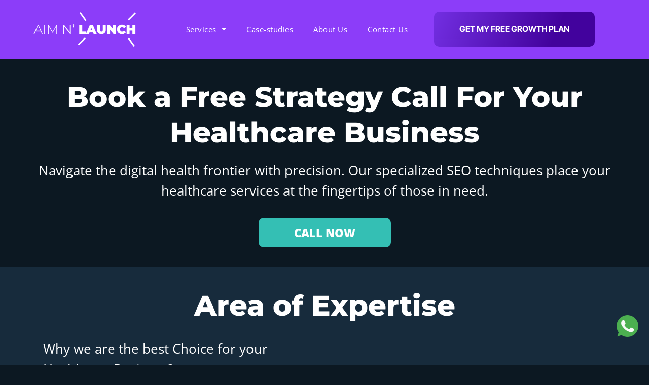

--- FILE ---
content_type: text/html; charset=UTF-8
request_url: https://aimnlaunch.com/seo-healthcare/
body_size: 85935
content:
<!doctype html>
<html lang="en">
<head>

	<meta charset="UTF-8">
	<meta name="viewport" content="width=device-width, initial-scale=1">
	<link rel="profile" href="https://gmpg.org/xfn/11">
	<meta name='robots' content='index, follow, max-image-preview:large, max-snippet:-1, max-video-preview:-1' />
	<style>img:is([sizes="auto" i], [sizes^="auto," i]) { contain-intrinsic-size: 3000px 1500px }</style>
	
	<!-- This site is optimized with the Yoast SEO plugin v26.2 - https://yoast.com/wordpress/plugins/seo/ -->
	<title>Healthcare SEO Services India| Expert Marketing Agency | Aim n Launch</title>
	<meta name="description" content="Boost your healthcare practice with our specialized SEO solutions. We are the trusted healthcare SEO specialists, helping hospitals, doctors, and dentists succeed online." />
	<link rel="canonical" href="https://aimnlaunch.com/seo-healthcare/" />
	<meta property="og:locale" content="en_US" />
	<meta property="og:type" content="article" />
	<meta property="og:title" content="Healthcare SEO Services India| Expert Marketing Agency | Aim n Launch" />
	<meta property="og:description" content="Boost your healthcare practice with our specialized SEO solutions. We are the trusted healthcare SEO specialists, helping hospitals, doctors, and dentists succeed online." />
	<meta property="og:url" content="https://aimnlaunch.com/seo-healthcare/" />
	<meta property="og:site_name" content="Aim n Launch" />
	<meta property="article:publisher" content="https://www.instagram.com/aimnlaunch/" />
	<meta property="article:modified_time" content="2024-07-26T05:35:27+00:00" />
	<meta property="og:image" content="https://aimnlaunch.com/wp-content/uploads/2023/08/icons8-topic-50.png" />
	<meta name="twitter:card" content="summary_large_image" />
	<meta name="twitter:label1" content="Est. reading time" />
	<meta name="twitter:data1" content="12 minutes" />
	<script type="application/ld+json" class="yoast-schema-graph">{"@context":"https://schema.org","@graph":[{"@type":"WebPage","@id":"https://aimnlaunch.com/seo-healthcare/","url":"https://aimnlaunch.com/seo-healthcare/","name":"Healthcare SEO Services India| Expert Marketing Agency | Aim n Launch","isPartOf":{"@id":"https://aimnlaunch.com/#website"},"primaryImageOfPage":{"@id":"https://aimnlaunch.com/seo-healthcare/#primaryimage"},"image":{"@id":"https://aimnlaunch.com/seo-healthcare/#primaryimage"},"thumbnailUrl":"https://aimnlaunch.com/wp-content/uploads/2023/08/icons8-topic-50.png","datePublished":"2023-08-02T08:18:58+00:00","dateModified":"2024-07-26T05:35:27+00:00","description":"Boost your healthcare practice with our specialized SEO solutions. We are the trusted healthcare SEO specialists, helping hospitals, doctors, and dentists succeed online.","breadcrumb":{"@id":"https://aimnlaunch.com/seo-healthcare/#breadcrumb"},"inLanguage":"en","potentialAction":[{"@type":"ReadAction","target":["https://aimnlaunch.com/seo-healthcare/"]}]},{"@type":"ImageObject","inLanguage":"en","@id":"https://aimnlaunch.com/seo-healthcare/#primaryimage","url":"https://aimnlaunch.com/wp-content/uploads/2023/08/icons8-topic-50.png","contentUrl":"https://aimnlaunch.com/wp-content/uploads/2023/08/icons8-topic-50.png","width":50,"height":50},{"@type":"BreadcrumbList","@id":"https://aimnlaunch.com/seo-healthcare/#breadcrumb","itemListElement":[{"@type":"ListItem","position":1,"name":"Home","item":"https://aimnlaunch.com/"},{"@type":"ListItem","position":2,"name":"SEO Healthcare"}]},{"@type":"WebSite","@id":"https://aimnlaunch.com/#website","url":"https://aimnlaunch.com/","name":"Aim n Launch","description":"Best Digital marketing Agency","publisher":{"@id":"https://aimnlaunch.com/#organization"},"potentialAction":[{"@type":"SearchAction","target":{"@type":"EntryPoint","urlTemplate":"https://aimnlaunch.com/?s={search_term_string}"},"query-input":{"@type":"PropertyValueSpecification","valueRequired":true,"valueName":"search_term_string"}}],"inLanguage":"en"},{"@type":"Organization","@id":"https://aimnlaunch.com/#organization","name":"Aim n Launch","url":"https://aimnlaunch.com/","logo":{"@type":"ImageObject","inLanguage":"en","@id":"https://aimnlaunch.com/#/schema/logo/image/","url":"https://aimnlaunch.com/wp-content/uploads/2023/03/cropped-aim-n-launch-LOGO.png","contentUrl":"https://aimnlaunch.com/wp-content/uploads/2023/03/cropped-aim-n-launch-LOGO.png","width":350,"height":100,"caption":"Aim n Launch"},"image":{"@id":"https://aimnlaunch.com/#/schema/logo/image/"},"sameAs":["https://www.instagram.com/aimnlaunch/"]}]}</script>
	<!-- / Yoast SEO plugin. -->


<link rel='dns-prefetch' href='//www.googletagmanager.com' />
<link rel="alternate" type="application/rss+xml" title="Aim n Launch &raquo; Feed" href="https://aimnlaunch.com/feed/" />
<link rel="alternate" type="application/rss+xml" title="Aim n Launch &raquo; Comments Feed" href="https://aimnlaunch.com/comments/feed/" />
<script>
window._wpemojiSettings = {"baseUrl":"https:\/\/s.w.org\/images\/core\/emoji\/16.0.1\/72x72\/","ext":".png","svgUrl":"https:\/\/s.w.org\/images\/core\/emoji\/16.0.1\/svg\/","svgExt":".svg","source":{"concatemoji":"https:\/\/aimnlaunch.com\/wp-includes\/js\/wp-emoji-release.min.js?ver=6.8.2"}};
/*! This file is auto-generated */
!function(s,n){var o,i,e;function c(e){try{var t={supportTests:e,timestamp:(new Date).valueOf()};sessionStorage.setItem(o,JSON.stringify(t))}catch(e){}}function p(e,t,n){e.clearRect(0,0,e.canvas.width,e.canvas.height),e.fillText(t,0,0);var t=new Uint32Array(e.getImageData(0,0,e.canvas.width,e.canvas.height).data),a=(e.clearRect(0,0,e.canvas.width,e.canvas.height),e.fillText(n,0,0),new Uint32Array(e.getImageData(0,0,e.canvas.width,e.canvas.height).data));return t.every(function(e,t){return e===a[t]})}function u(e,t){e.clearRect(0,0,e.canvas.width,e.canvas.height),e.fillText(t,0,0);for(var n=e.getImageData(16,16,1,1),a=0;a<n.data.length;a++)if(0!==n.data[a])return!1;return!0}function f(e,t,n,a){switch(t){case"flag":return n(e,"\ud83c\udff3\ufe0f\u200d\u26a7\ufe0f","\ud83c\udff3\ufe0f\u200b\u26a7\ufe0f")?!1:!n(e,"\ud83c\udde8\ud83c\uddf6","\ud83c\udde8\u200b\ud83c\uddf6")&&!n(e,"\ud83c\udff4\udb40\udc67\udb40\udc62\udb40\udc65\udb40\udc6e\udb40\udc67\udb40\udc7f","\ud83c\udff4\u200b\udb40\udc67\u200b\udb40\udc62\u200b\udb40\udc65\u200b\udb40\udc6e\u200b\udb40\udc67\u200b\udb40\udc7f");case"emoji":return!a(e,"\ud83e\udedf")}return!1}function g(e,t,n,a){var r="undefined"!=typeof WorkerGlobalScope&&self instanceof WorkerGlobalScope?new OffscreenCanvas(300,150):s.createElement("canvas"),o=r.getContext("2d",{willReadFrequently:!0}),i=(o.textBaseline="top",o.font="600 32px Arial",{});return e.forEach(function(e){i[e]=t(o,e,n,a)}),i}function t(e){var t=s.createElement("script");t.src=e,t.defer=!0,s.head.appendChild(t)}"undefined"!=typeof Promise&&(o="wpEmojiSettingsSupports",i=["flag","emoji"],n.supports={everything:!0,everythingExceptFlag:!0},e=new Promise(function(e){s.addEventListener("DOMContentLoaded",e,{once:!0})}),new Promise(function(t){var n=function(){try{var e=JSON.parse(sessionStorage.getItem(o));if("object"==typeof e&&"number"==typeof e.timestamp&&(new Date).valueOf()<e.timestamp+604800&&"object"==typeof e.supportTests)return e.supportTests}catch(e){}return null}();if(!n){if("undefined"!=typeof Worker&&"undefined"!=typeof OffscreenCanvas&&"undefined"!=typeof URL&&URL.createObjectURL&&"undefined"!=typeof Blob)try{var e="postMessage("+g.toString()+"("+[JSON.stringify(i),f.toString(),p.toString(),u.toString()].join(",")+"));",a=new Blob([e],{type:"text/javascript"}),r=new Worker(URL.createObjectURL(a),{name:"wpTestEmojiSupports"});return void(r.onmessage=function(e){c(n=e.data),r.terminate(),t(n)})}catch(e){}c(n=g(i,f,p,u))}t(n)}).then(function(e){for(var t in e)n.supports[t]=e[t],n.supports.everything=n.supports.everything&&n.supports[t],"flag"!==t&&(n.supports.everythingExceptFlag=n.supports.everythingExceptFlag&&n.supports[t]);n.supports.everythingExceptFlag=n.supports.everythingExceptFlag&&!n.supports.flag,n.DOMReady=!1,n.readyCallback=function(){n.DOMReady=!0}}).then(function(){return e}).then(function(){var e;n.supports.everything||(n.readyCallback(),(e=n.source||{}).concatemoji?t(e.concatemoji):e.wpemoji&&e.twemoji&&(t(e.twemoji),t(e.wpemoji)))}))}((window,document),window._wpemojiSettings);
</script>
<style id='wp-emoji-styles-inline-css'>

	img.wp-smiley, img.emoji {
		display: inline !important;
		border: none !important;
		box-shadow: none !important;
		height: 1em !important;
		width: 1em !important;
		margin: 0 0.07em !important;
		vertical-align: -0.1em !important;
		background: none !important;
		padding: 0 !important;
	}
</style>
<style id='classic-theme-styles-inline-css'>
/*! This file is auto-generated */
.wp-block-button__link{color:#fff;background-color:#32373c;border-radius:9999px;box-shadow:none;text-decoration:none;padding:calc(.667em + 2px) calc(1.333em + 2px);font-size:1.125em}.wp-block-file__button{background:#32373c;color:#fff;text-decoration:none}
</style>
<style id='global-styles-inline-css'>
:root{--wp--preset--aspect-ratio--square: 1;--wp--preset--aspect-ratio--4-3: 4/3;--wp--preset--aspect-ratio--3-4: 3/4;--wp--preset--aspect-ratio--3-2: 3/2;--wp--preset--aspect-ratio--2-3: 2/3;--wp--preset--aspect-ratio--16-9: 16/9;--wp--preset--aspect-ratio--9-16: 9/16;--wp--preset--color--black: #000000;--wp--preset--color--cyan-bluish-gray: #abb8c3;--wp--preset--color--white: #ffffff;--wp--preset--color--pale-pink: #f78da7;--wp--preset--color--vivid-red: #cf2e2e;--wp--preset--color--luminous-vivid-orange: #ff6900;--wp--preset--color--luminous-vivid-amber: #fcb900;--wp--preset--color--light-green-cyan: #7bdcb5;--wp--preset--color--vivid-green-cyan: #00d084;--wp--preset--color--pale-cyan-blue: #8ed1fc;--wp--preset--color--vivid-cyan-blue: #0693e3;--wp--preset--color--vivid-purple: #9b51e0;--wp--preset--gradient--vivid-cyan-blue-to-vivid-purple: linear-gradient(135deg,rgba(6,147,227,1) 0%,rgb(155,81,224) 100%);--wp--preset--gradient--light-green-cyan-to-vivid-green-cyan: linear-gradient(135deg,rgb(122,220,180) 0%,rgb(0,208,130) 100%);--wp--preset--gradient--luminous-vivid-amber-to-luminous-vivid-orange: linear-gradient(135deg,rgba(252,185,0,1) 0%,rgba(255,105,0,1) 100%);--wp--preset--gradient--luminous-vivid-orange-to-vivid-red: linear-gradient(135deg,rgba(255,105,0,1) 0%,rgb(207,46,46) 100%);--wp--preset--gradient--very-light-gray-to-cyan-bluish-gray: linear-gradient(135deg,rgb(238,238,238) 0%,rgb(169,184,195) 100%);--wp--preset--gradient--cool-to-warm-spectrum: linear-gradient(135deg,rgb(74,234,220) 0%,rgb(151,120,209) 20%,rgb(207,42,186) 40%,rgb(238,44,130) 60%,rgb(251,105,98) 80%,rgb(254,248,76) 100%);--wp--preset--gradient--blush-light-purple: linear-gradient(135deg,rgb(255,206,236) 0%,rgb(152,150,240) 100%);--wp--preset--gradient--blush-bordeaux: linear-gradient(135deg,rgb(254,205,165) 0%,rgb(254,45,45) 50%,rgb(107,0,62) 100%);--wp--preset--gradient--luminous-dusk: linear-gradient(135deg,rgb(255,203,112) 0%,rgb(199,81,192) 50%,rgb(65,88,208) 100%);--wp--preset--gradient--pale-ocean: linear-gradient(135deg,rgb(255,245,203) 0%,rgb(182,227,212) 50%,rgb(51,167,181) 100%);--wp--preset--gradient--electric-grass: linear-gradient(135deg,rgb(202,248,128) 0%,rgb(113,206,126) 100%);--wp--preset--gradient--midnight: linear-gradient(135deg,rgb(2,3,129) 0%,rgb(40,116,252) 100%);--wp--preset--font-size--small: 13px;--wp--preset--font-size--medium: 20px;--wp--preset--font-size--large: 36px;--wp--preset--font-size--x-large: 42px;--wp--preset--spacing--20: 0.44rem;--wp--preset--spacing--30: 0.67rem;--wp--preset--spacing--40: 1rem;--wp--preset--spacing--50: 1.5rem;--wp--preset--spacing--60: 2.25rem;--wp--preset--spacing--70: 3.38rem;--wp--preset--spacing--80: 5.06rem;--wp--preset--shadow--natural: 6px 6px 9px rgba(0, 0, 0, 0.2);--wp--preset--shadow--deep: 12px 12px 50px rgba(0, 0, 0, 0.4);--wp--preset--shadow--sharp: 6px 6px 0px rgba(0, 0, 0, 0.2);--wp--preset--shadow--outlined: 6px 6px 0px -3px rgba(255, 255, 255, 1), 6px 6px rgba(0, 0, 0, 1);--wp--preset--shadow--crisp: 6px 6px 0px rgba(0, 0, 0, 1);}:where(.is-layout-flex){gap: 0.5em;}:where(.is-layout-grid){gap: 0.5em;}body .is-layout-flex{display: flex;}.is-layout-flex{flex-wrap: wrap;align-items: center;}.is-layout-flex > :is(*, div){margin: 0;}body .is-layout-grid{display: grid;}.is-layout-grid > :is(*, div){margin: 0;}:where(.wp-block-columns.is-layout-flex){gap: 2em;}:where(.wp-block-columns.is-layout-grid){gap: 2em;}:where(.wp-block-post-template.is-layout-flex){gap: 1.25em;}:where(.wp-block-post-template.is-layout-grid){gap: 1.25em;}.has-black-color{color: var(--wp--preset--color--black) !important;}.has-cyan-bluish-gray-color{color: var(--wp--preset--color--cyan-bluish-gray) !important;}.has-white-color{color: var(--wp--preset--color--white) !important;}.has-pale-pink-color{color: var(--wp--preset--color--pale-pink) !important;}.has-vivid-red-color{color: var(--wp--preset--color--vivid-red) !important;}.has-luminous-vivid-orange-color{color: var(--wp--preset--color--luminous-vivid-orange) !important;}.has-luminous-vivid-amber-color{color: var(--wp--preset--color--luminous-vivid-amber) !important;}.has-light-green-cyan-color{color: var(--wp--preset--color--light-green-cyan) !important;}.has-vivid-green-cyan-color{color: var(--wp--preset--color--vivid-green-cyan) !important;}.has-pale-cyan-blue-color{color: var(--wp--preset--color--pale-cyan-blue) !important;}.has-vivid-cyan-blue-color{color: var(--wp--preset--color--vivid-cyan-blue) !important;}.has-vivid-purple-color{color: var(--wp--preset--color--vivid-purple) !important;}.has-black-background-color{background-color: var(--wp--preset--color--black) !important;}.has-cyan-bluish-gray-background-color{background-color: var(--wp--preset--color--cyan-bluish-gray) !important;}.has-white-background-color{background-color: var(--wp--preset--color--white) !important;}.has-pale-pink-background-color{background-color: var(--wp--preset--color--pale-pink) !important;}.has-vivid-red-background-color{background-color: var(--wp--preset--color--vivid-red) !important;}.has-luminous-vivid-orange-background-color{background-color: var(--wp--preset--color--luminous-vivid-orange) !important;}.has-luminous-vivid-amber-background-color{background-color: var(--wp--preset--color--luminous-vivid-amber) !important;}.has-light-green-cyan-background-color{background-color: var(--wp--preset--color--light-green-cyan) !important;}.has-vivid-green-cyan-background-color{background-color: var(--wp--preset--color--vivid-green-cyan) !important;}.has-pale-cyan-blue-background-color{background-color: var(--wp--preset--color--pale-cyan-blue) !important;}.has-vivid-cyan-blue-background-color{background-color: var(--wp--preset--color--vivid-cyan-blue) !important;}.has-vivid-purple-background-color{background-color: var(--wp--preset--color--vivid-purple) !important;}.has-black-border-color{border-color: var(--wp--preset--color--black) !important;}.has-cyan-bluish-gray-border-color{border-color: var(--wp--preset--color--cyan-bluish-gray) !important;}.has-white-border-color{border-color: var(--wp--preset--color--white) !important;}.has-pale-pink-border-color{border-color: var(--wp--preset--color--pale-pink) !important;}.has-vivid-red-border-color{border-color: var(--wp--preset--color--vivid-red) !important;}.has-luminous-vivid-orange-border-color{border-color: var(--wp--preset--color--luminous-vivid-orange) !important;}.has-luminous-vivid-amber-border-color{border-color: var(--wp--preset--color--luminous-vivid-amber) !important;}.has-light-green-cyan-border-color{border-color: var(--wp--preset--color--light-green-cyan) !important;}.has-vivid-green-cyan-border-color{border-color: var(--wp--preset--color--vivid-green-cyan) !important;}.has-pale-cyan-blue-border-color{border-color: var(--wp--preset--color--pale-cyan-blue) !important;}.has-vivid-cyan-blue-border-color{border-color: var(--wp--preset--color--vivid-cyan-blue) !important;}.has-vivid-purple-border-color{border-color: var(--wp--preset--color--vivid-purple) !important;}.has-vivid-cyan-blue-to-vivid-purple-gradient-background{background: var(--wp--preset--gradient--vivid-cyan-blue-to-vivid-purple) !important;}.has-light-green-cyan-to-vivid-green-cyan-gradient-background{background: var(--wp--preset--gradient--light-green-cyan-to-vivid-green-cyan) !important;}.has-luminous-vivid-amber-to-luminous-vivid-orange-gradient-background{background: var(--wp--preset--gradient--luminous-vivid-amber-to-luminous-vivid-orange) !important;}.has-luminous-vivid-orange-to-vivid-red-gradient-background{background: var(--wp--preset--gradient--luminous-vivid-orange-to-vivid-red) !important;}.has-very-light-gray-to-cyan-bluish-gray-gradient-background{background: var(--wp--preset--gradient--very-light-gray-to-cyan-bluish-gray) !important;}.has-cool-to-warm-spectrum-gradient-background{background: var(--wp--preset--gradient--cool-to-warm-spectrum) !important;}.has-blush-light-purple-gradient-background{background: var(--wp--preset--gradient--blush-light-purple) !important;}.has-blush-bordeaux-gradient-background{background: var(--wp--preset--gradient--blush-bordeaux) !important;}.has-luminous-dusk-gradient-background{background: var(--wp--preset--gradient--luminous-dusk) !important;}.has-pale-ocean-gradient-background{background: var(--wp--preset--gradient--pale-ocean) !important;}.has-electric-grass-gradient-background{background: var(--wp--preset--gradient--electric-grass) !important;}.has-midnight-gradient-background{background: var(--wp--preset--gradient--midnight) !important;}.has-small-font-size{font-size: var(--wp--preset--font-size--small) !important;}.has-medium-font-size{font-size: var(--wp--preset--font-size--medium) !important;}.has-large-font-size{font-size: var(--wp--preset--font-size--large) !important;}.has-x-large-font-size{font-size: var(--wp--preset--font-size--x-large) !important;}
:where(.wp-block-post-template.is-layout-flex){gap: 1.25em;}:where(.wp-block-post-template.is-layout-grid){gap: 1.25em;}
:where(.wp-block-columns.is-layout-flex){gap: 2em;}:where(.wp-block-columns.is-layout-grid){gap: 2em;}
:root :where(.wp-block-pullquote){font-size: 1.5em;line-height: 1.6;}
</style>
<link rel='stylesheet' id='hello-elementor-css' href='https://aimnlaunch.com/wp-content/themes/hello-elementor/style.min.css?ver=2.8.1' media='all' />
<link rel='stylesheet' id='hello-elementor-theme-style-css' href='https://aimnlaunch.com/wp-content/themes/hello-elementor/theme.min.css?ver=2.8.1' media='all' />
<link rel='stylesheet' id='elementor-frontend-css' href='https://aimnlaunch.com/wp-content/plugins/elementor/assets/css/frontend.min.css?ver=3.33.1' media='all' />
<style id='elementor-frontend-inline-css'>
.elementor-kit-7{--e-global-color-primary:#161511;--e-global-color-secondary:#F7EEFA;--e-global-color-text:#161511;--e-global-color-accent:#75AF70;--e-global-color-d2db26b:#0C1822;--e-global-color-46699cb:#FCFCF2;--e-global-color-aaf7ace:#CDE8DF;--e-global-color-eb08b9f:#75AF7000;--e-global-color-4bd4adf:#F0EF5D;--e-global-typography-primary-font-family:"DM Sans";--e-global-typography-primary-font-size:75px;--e-global-typography-primary-font-weight:500;--e-global-typography-primary-text-transform:none;--e-global-typography-primary-font-style:normal;--e-global-typography-primary-text-decoration:none;--e-global-typography-primary-line-height:1.1em;--e-global-typography-primary-letter-spacing:-3px;--e-global-typography-primary-word-spacing:0em;--e-global-typography-secondary-font-family:"Poppins";--e-global-typography-secondary-font-size:30px;--e-global-typography-secondary-font-weight:500;--e-global-typography-secondary-text-transform:none;--e-global-typography-secondary-font-style:normal;--e-global-typography-secondary-text-decoration:none;--e-global-typography-secondary-line-height:1.1em;--e-global-typography-secondary-letter-spacing:-0.5px;--e-global-typography-secondary-word-spacing:0em;--e-global-typography-text-font-family:"Poppins";--e-global-typography-text-font-size:16px;--e-global-typography-text-font-weight:300;--e-global-typography-text-text-transform:none;--e-global-typography-text-font-style:normal;--e-global-typography-text-text-decoration:none;--e-global-typography-text-line-height:1.5em;--e-global-typography-text-letter-spacing:0px;--e-global-typography-text-word-spacing:0em;--e-global-typography-accent-font-family:"Poppins";--e-global-typography-accent-font-size:16px;--e-global-typography-accent-font-weight:500;--e-global-typography-accent-text-transform:uppercase;--e-global-typography-accent-font-style:normal;--e-global-typography-accent-text-decoration:none;--e-global-typography-accent-line-height:1em;--e-global-typography-accent-letter-spacing:0px;--e-global-typography-accent-word-spacing:0em;--e-global-typography-8a15c56-font-family:"Poppins";--e-global-typography-8a15c56-font-size:22px;--e-global-typography-8a15c56-font-weight:300;--e-global-typography-8a15c56-text-transform:capitalize;--e-global-typography-8a15c56-font-style:normal;--e-global-typography-8a15c56-text-decoration:none;--e-global-typography-8a15c56-line-height:1.5em;--e-global-typography-8a15c56-letter-spacing:0px;--e-global-typography-8a15c56-word-spacing:0em;--e-global-typography-98e2fe4-font-family:"DM Sans";--e-global-typography-98e2fe4-font-size:100px;--e-global-typography-98e2fe4-font-weight:500;--e-global-typography-98e2fe4-text-transform:none;--e-global-typography-98e2fe4-font-style:normal;--e-global-typography-98e2fe4-text-decoration:none;--e-global-typography-98e2fe4-line-height:1em;--e-global-typography-98e2fe4-letter-spacing:-5px;--e-global-typography-98e2fe4-word-spacing:0em;--e-global-typography-c767f59-font-family:"Poppins";--e-global-typography-c767f59-font-size:14px;--e-global-typography-c767f59-font-weight:300;--e-global-typography-c767f59-text-transform:none;--e-global-typography-c767f59-font-style:normal;--e-global-typography-c767f59-text-decoration:none;--e-global-typography-c767f59-line-height:1.5em;--e-global-typography-c767f59-letter-spacing:0px;--e-global-typography-c767f59-word-spacing:0em;--e-global-typography-541e90c-font-family:"DM Sans";--e-global-typography-541e90c-font-size:65px;--e-global-typography-541e90c-font-weight:500;--e-global-typography-541e90c-text-transform:none;--e-global-typography-541e90c-font-style:normal;--e-global-typography-541e90c-text-decoration:none;--e-global-typography-541e90c-line-height:0.9em;--e-global-typography-541e90c-letter-spacing:-2px;--e-global-typography-541e90c-word-spacing:0em;background-color:var( --e-global-color-d2db26b );--e-preloader-animation-duration:1500ms;--e-preloader-delay:0ms;--e-preloader-color:#FFF;--e-preloader-size:20px;--e-preloader-rotate:0deg;}.site-header{background-color:#1D3557;padding-inline-end:3%;padding-inline-start:3%;}.site-footer{background-color:#1D3557;padding-inline-end:0%;padding-inline-start:0%;}.elementor-kit-7 a{color:var( --e-global-color-primary );}.elementor-section.elementor-section-boxed > .elementor-container{max-width:1410px;}.e-con{--container-max-width:1410px;}{}h1.entry-title{display:var(--page-title-display);}.site-footer .site-branding .site-logo img{width:118px;max-width:118px;}footer .footer-inner .site-navigation a{color:#FFFFFF;}.site-footer .copyright p{color:var( --e-global-color-text );font-family:var( --e-global-typography-c767f59-font-family ), Sans-serif;font-size:var( --e-global-typography-c767f59-font-size );font-weight:var( --e-global-typography-c767f59-font-weight );text-transform:var( --e-global-typography-c767f59-text-transform );font-style:var( --e-global-typography-c767f59-font-style );text-decoration:var( --e-global-typography-c767f59-text-decoration );line-height:var( --e-global-typography-c767f59-line-height );letter-spacing:var( --e-global-typography-c767f59-letter-spacing );word-spacing:var( --e-global-typography-c767f59-word-spacing );}@media(max-width:1024px){.elementor-kit-7{--e-global-typography-primary-font-size:55px;--e-global-typography-secondary-font-size:24px;--e-global-typography-text-font-size:14px;--e-global-typography-accent-font-size:14px;--e-global-typography-8a15c56-font-size:16px;--e-global-typography-98e2fe4-font-size:68px;--e-global-typography-c767f59-font-size:12px;--e-global-typography-541e90c-font-size:42px;}.elementor-section.elementor-section-boxed > .elementor-container{max-width:1024px;}.e-con{--container-max-width:1024px;}.site-footer .copyright p{font-size:var( --e-global-typography-c767f59-font-size );line-height:var( --e-global-typography-c767f59-line-height );letter-spacing:var( --e-global-typography-c767f59-letter-spacing );word-spacing:var( --e-global-typography-c767f59-word-spacing );}}@media(max-width:767px){.elementor-kit-7{--e-global-typography-primary-font-size:34px;--e-global-typography-primary-letter-spacing:-2px;--e-global-typography-secondary-font-size:22px;--e-global-typography-secondary-line-height:1.4em;--e-global-typography-accent-letter-spacing:0.5px;--e-global-typography-98e2fe4-font-size:42px;--e-global-typography-98e2fe4-line-height:1em;--e-global-typography-98e2fe4-letter-spacing:-2px;--e-global-typography-541e90c-font-size:28px;--e-global-typography-541e90c-letter-spacing:-2px;}.elementor-section.elementor-section-boxed > .elementor-container{max-width:767px;}.e-con{--container-max-width:767px;}.site-footer .site-branding .site-logo img{width:95px;max-width:95px;}.site-footer .copyright p{font-size:var( --e-global-typography-c767f59-font-size );line-height:var( --e-global-typography-c767f59-line-height );letter-spacing:var( --e-global-typography-c767f59-letter-spacing );word-spacing:var( --e-global-typography-c767f59-word-spacing );}}
.elementor-3922 .elementor-element.elementor-element-e7b3d80:not(.elementor-motion-effects-element-type-background), .elementor-3922 .elementor-element.elementor-element-e7b3d80 > .elementor-motion-effects-container > .elementor-motion-effects-layer{background-color:#0C1822;}.elementor-3922 .elementor-element.elementor-element-e7b3d80 > .elementor-container{max-width:1150px;}.elementor-3922 .elementor-element.elementor-element-e7b3d80{transition:background 0.3s, border 0.3s, border-radius 0.3s, box-shadow 0.3s;padding:30px 0px 30px 0px;}.elementor-3922 .elementor-element.elementor-element-e7b3d80 > .elementor-background-overlay{transition:background 0.3s, border-radius 0.3s, opacity 0.3s;}.elementor-widget-heading .elementor-heading-title{font-family:var( --e-global-typography-primary-font-family ), Sans-serif;font-size:var( --e-global-typography-primary-font-size );font-weight:var( --e-global-typography-primary-font-weight );text-transform:var( --e-global-typography-primary-text-transform );font-style:var( --e-global-typography-primary-font-style );text-decoration:var( --e-global-typography-primary-text-decoration );line-height:var( --e-global-typography-primary-line-height );letter-spacing:var( --e-global-typography-primary-letter-spacing );word-spacing:var( --e-global-typography-primary-word-spacing );color:var( --e-global-color-primary );}.elementor-3922 .elementor-element.elementor-element-a413ea1{text-align:center;}.elementor-3922 .elementor-element.elementor-element-a413ea1 .elementor-heading-title{font-family:"Montserrat", Sans-serif;font-size:56px;font-weight:800;text-transform:none;font-style:normal;text-decoration:none;line-height:70px;letter-spacing:0px;word-spacing:0em;color:#FFFFFF;}.elementor-widget-text-editor{font-family:var( --e-global-typography-text-font-family ), Sans-serif;font-size:var( --e-global-typography-text-font-size );font-weight:var( --e-global-typography-text-font-weight );text-transform:var( --e-global-typography-text-text-transform );font-style:var( --e-global-typography-text-font-style );text-decoration:var( --e-global-typography-text-text-decoration );line-height:var( --e-global-typography-text-line-height );letter-spacing:var( --e-global-typography-text-letter-spacing );word-spacing:var( --e-global-typography-text-word-spacing );color:var( --e-global-color-text );}.elementor-widget-text-editor.elementor-drop-cap-view-stacked .elementor-drop-cap{background-color:var( --e-global-color-primary );}.elementor-widget-text-editor.elementor-drop-cap-view-framed .elementor-drop-cap, .elementor-widget-text-editor.elementor-drop-cap-view-default .elementor-drop-cap{color:var( --e-global-color-primary );border-color:var( --e-global-color-primary );}.elementor-3922 .elementor-element.elementor-element-68f9c90{text-align:center;font-family:"Open Sans", Sans-serif;font-size:26px;font-weight:400;text-transform:none;font-style:normal;text-decoration:none;line-height:40px;letter-spacing:0px;word-spacing:0em;color:#FFFFFF;}.elementor-widget-button .elementor-button{background-color:var( --e-global-color-accent );font-family:var( --e-global-typography-accent-font-family ), Sans-serif;font-size:var( --e-global-typography-accent-font-size );font-weight:var( --e-global-typography-accent-font-weight );text-transform:var( --e-global-typography-accent-text-transform );font-style:var( --e-global-typography-accent-font-style );text-decoration:var( --e-global-typography-accent-text-decoration );line-height:var( --e-global-typography-accent-line-height );letter-spacing:var( --e-global-typography-accent-letter-spacing );word-spacing:var( --e-global-typography-accent-word-spacing );}.elementor-3922 .elementor-element.elementor-element-f061ba3 .elementor-button{background-color:#34BFB4;font-family:"Open Sans", Sans-serif;font-size:22px;font-weight:800;text-transform:uppercase;font-style:normal;text-decoration:none;letter-spacing:0px;word-spacing:0em;fill:#FFFFFF;color:#FFFFFF;border-radius:10px 10px 10px 10px;padding:18px 70px 18px 70px;}.elementor-3922 .elementor-element.elementor-element-f061ba3 .elementor-button:hover, .elementor-3922 .elementor-element.elementor-element-f061ba3 .elementor-button:focus{background-color:#AA2ECD;color:#FFFFFF;}.elementor-3922 .elementor-element.elementor-element-f061ba3 .elementor-button:hover svg, .elementor-3922 .elementor-element.elementor-element-f061ba3 .elementor-button:focus svg{fill:#FFFFFF;}.elementor-3922 .elementor-element.elementor-element-f9eac78:not(.elementor-motion-effects-element-type-background), .elementor-3922 .elementor-element.elementor-element-f9eac78 > .elementor-motion-effects-container > .elementor-motion-effects-layer{background-color:#172B3C;}.elementor-3922 .elementor-element.elementor-element-f9eac78 > .elementor-container{max-width:1150px;}.elementor-3922 .elementor-element.elementor-element-f9eac78{transition:background 0.3s, border 0.3s, border-radius 0.3s, box-shadow 0.3s;padding:30px 0px 30px 0px;}.elementor-3922 .elementor-element.elementor-element-f9eac78 > .elementor-background-overlay{transition:background 0.3s, border-radius 0.3s, opacity 0.3s;}.elementor-3922 .elementor-element.elementor-element-d93b4c7{text-align:center;}.elementor-3922 .elementor-element.elementor-element-d93b4c7 .elementor-heading-title{font-family:"Montserrat", Sans-serif;font-size:56px;font-weight:800;text-transform:none;font-style:normal;text-decoration:none;line-height:70px;letter-spacing:0px;word-spacing:0em;color:#FFFFFF;}.elementor-3922 .elementor-element.elementor-element-2aa0eec:not(.elementor-motion-effects-element-type-background), .elementor-3922 .elementor-element.elementor-element-2aa0eec > .elementor-motion-effects-container > .elementor-motion-effects-layer{background-color:#172B3C;}.elementor-3922 .elementor-element.elementor-element-2aa0eec{transition:background 0.3s, border 0.3s, border-radius 0.3s, box-shadow 0.3s;}.elementor-3922 .elementor-element.elementor-element-2aa0eec > .elementor-background-overlay{transition:background 0.3s, border-radius 0.3s, opacity 0.3s;}.elementor-3922 .elementor-element.elementor-element-e8da2da{text-align:left;}.elementor-3922 .elementor-element.elementor-element-e8da2da .elementor-heading-title{font-family:"Open Sans", Sans-serif;font-size:26px;font-weight:400;text-transform:none;font-style:normal;text-decoration:none;line-height:40px;letter-spacing:0px;word-spacing:0em;color:#FFFFFF;}.elementor-3922 .elementor-element.elementor-element-ffeefa3{text-align:left;font-family:"Open Sans", Sans-serif;font-size:17px;font-weight:400;text-transform:none;font-style:normal;text-decoration:none;letter-spacing:0px;word-spacing:0em;color:#FFFFFF;}.elementor-bc-flex-widget .elementor-3922 .elementor-element.elementor-element-066a823.elementor-column .elementor-widget-wrap{align-items:center;}.elementor-3922 .elementor-element.elementor-element-066a823.elementor-column.elementor-element[data-element_type="column"] > .elementor-widget-wrap.elementor-element-populated{align-content:center;align-items:center;}.elementor-3922 .elementor-element.elementor-element-066a823 > .elementor-element-populated{padding:0px 0px 0px 40px;}.elementor-3922 .elementor-element.elementor-element-e398b06:not(.elementor-motion-effects-element-type-background), .elementor-3922 .elementor-element.elementor-element-e398b06 > .elementor-motion-effects-container > .elementor-motion-effects-layer{background-color:#0C1822;}.elementor-3922 .elementor-element.elementor-element-e398b06 > .elementor-container{max-width:1150px;}.elementor-3922 .elementor-element.elementor-element-e398b06{transition:background 0.3s, border 0.3s, border-radius 0.3s, box-shadow 0.3s;padding:30px 0px 30px 0px;}.elementor-3922 .elementor-element.elementor-element-e398b06 > .elementor-background-overlay{transition:background 0.3s, border-radius 0.3s, opacity 0.3s;}.elementor-3922 .elementor-element.elementor-element-733b354{text-align:center;}.elementor-3922 .elementor-element.elementor-element-733b354 .elementor-heading-title{font-family:"Montserrat", Sans-serif;font-size:56px;font-weight:800;text-transform:none;font-style:normal;text-decoration:none;line-height:70px;letter-spacing:0px;word-spacing:0em;color:#FFFFFF;}.elementor-3922 .elementor-element.elementor-element-2295a09{text-align:center;font-family:"Open Sans", Sans-serif;font-size:17px;font-weight:400;text-transform:none;font-style:normal;text-decoration:none;letter-spacing:0px;word-spacing:0em;color:#FFFFFF;}.elementor-3922 .elementor-element.elementor-element-69d2c2d:not(.elementor-motion-effects-element-type-background) > .elementor-widget-wrap, .elementor-3922 .elementor-element.elementor-element-69d2c2d > .elementor-widget-wrap > .elementor-motion-effects-container > .elementor-motion-effects-layer{background-color:#172B3C;}.elementor-3922 .elementor-element.elementor-element-69d2c2d > .elementor-element-populated, .elementor-3922 .elementor-element.elementor-element-69d2c2d > .elementor-element-populated > .elementor-background-overlay, .elementor-3922 .elementor-element.elementor-element-69d2c2d > .elementor-background-slideshow{border-radius:10px 10px 10px 10px;}.elementor-3922 .elementor-element.elementor-element-69d2c2d > .elementor-element-populated{transition:background 0.3s, border 0.3s, border-radius 0.3s, box-shadow 0.3s;margin:5px 5px 5px 5px;--e-column-margin-right:5px;--e-column-margin-left:5px;}.elementor-3922 .elementor-element.elementor-element-69d2c2d > .elementor-element-populated > .elementor-background-overlay{transition:background 0.3s, border-radius 0.3s, opacity 0.3s;}.elementor-widget-icon-box.elementor-view-stacked .elementor-icon{background-color:var( --e-global-color-primary );}.elementor-widget-icon-box.elementor-view-framed .elementor-icon, .elementor-widget-icon-box.elementor-view-default .elementor-icon{fill:var( --e-global-color-primary );color:var( --e-global-color-primary );border-color:var( --e-global-color-primary );}.elementor-widget-icon-box .elementor-icon-box-title, .elementor-widget-icon-box .elementor-icon-box-title a{font-family:var( --e-global-typography-primary-font-family ), Sans-serif;font-size:var( --e-global-typography-primary-font-size );font-weight:var( --e-global-typography-primary-font-weight );text-transform:var( --e-global-typography-primary-text-transform );font-style:var( --e-global-typography-primary-font-style );text-decoration:var( --e-global-typography-primary-text-decoration );line-height:var( --e-global-typography-primary-line-height );letter-spacing:var( --e-global-typography-primary-letter-spacing );word-spacing:var( --e-global-typography-primary-word-spacing );}.elementor-widget-icon-box .elementor-icon-box-title{color:var( --e-global-color-primary );}.elementor-widget-icon-box:has(:hover) .elementor-icon-box-title,
					 .elementor-widget-icon-box:has(:focus) .elementor-icon-box-title{color:var( --e-global-color-primary );}.elementor-widget-icon-box .elementor-icon-box-description{font-family:var( --e-global-typography-text-font-family ), Sans-serif;font-size:var( --e-global-typography-text-font-size );font-weight:var( --e-global-typography-text-font-weight );text-transform:var( --e-global-typography-text-text-transform );font-style:var( --e-global-typography-text-font-style );text-decoration:var( --e-global-typography-text-text-decoration );line-height:var( --e-global-typography-text-line-height );letter-spacing:var( --e-global-typography-text-letter-spacing );word-spacing:var( --e-global-typography-text-word-spacing );color:var( --e-global-color-text );}.elementor-3922 .elementor-element.elementor-element-9161300 > .elementor-widget-container{margin:10px 0px 0px 0px;}.elementor-3922 .elementor-element.elementor-element-9161300 .elementor-icon-box-wrapper{text-align:center;}.elementor-3922 .elementor-element.elementor-element-9161300 .elementor-icon-box-title, .elementor-3922 .elementor-element.elementor-element-9161300 .elementor-icon-box-title a{font-family:"Montserrat", Sans-serif;font-size:18px;font-weight:700;text-transform:none;font-style:normal;text-decoration:none;line-height:1.1em;letter-spacing:0.5px;word-spacing:0em;}.elementor-3922 .elementor-element.elementor-element-9161300 .elementor-icon-box-title{color:#FFFFFF;}.elementor-3922 .elementor-element.elementor-element-9161300 .elementor-icon-box-description{font-family:"Open Sans", Sans-serif;font-size:17px;font-weight:400;text-transform:none;font-style:normal;text-decoration:none;line-height:1.5em;letter-spacing:0px;word-spacing:0em;color:#FFFFFF;}.elementor-3922 .elementor-element.elementor-element-c0cbfa5:not(.elementor-motion-effects-element-type-background) > .elementor-widget-wrap, .elementor-3922 .elementor-element.elementor-element-c0cbfa5 > .elementor-widget-wrap > .elementor-motion-effects-container > .elementor-motion-effects-layer{background-color:#172B3C;}.elementor-3922 .elementor-element.elementor-element-c0cbfa5 > .elementor-element-populated, .elementor-3922 .elementor-element.elementor-element-c0cbfa5 > .elementor-element-populated > .elementor-background-overlay, .elementor-3922 .elementor-element.elementor-element-c0cbfa5 > .elementor-background-slideshow{border-radius:10px 10px 10px 10px;}.elementor-3922 .elementor-element.elementor-element-c0cbfa5 > .elementor-element-populated{transition:background 0.3s, border 0.3s, border-radius 0.3s, box-shadow 0.3s;margin:5px 5px 5px 5px;--e-column-margin-right:5px;--e-column-margin-left:5px;}.elementor-3922 .elementor-element.elementor-element-c0cbfa5 > .elementor-element-populated > .elementor-background-overlay{transition:background 0.3s, border-radius 0.3s, opacity 0.3s;}.elementor-3922 .elementor-element.elementor-element-5e49bd6 > .elementor-widget-container{margin:10px 0px 0px 0px;}.elementor-3922 .elementor-element.elementor-element-5e49bd6 .elementor-icon-box-wrapper{text-align:center;}.elementor-3922 .elementor-element.elementor-element-5e49bd6 .elementor-icon-box-title, .elementor-3922 .elementor-element.elementor-element-5e49bd6 .elementor-icon-box-title a{font-family:"Montserrat", Sans-serif;font-size:18px;font-weight:700;text-transform:none;font-style:normal;text-decoration:none;line-height:1.1em;letter-spacing:0.5px;word-spacing:0em;}.elementor-3922 .elementor-element.elementor-element-5e49bd6 .elementor-icon-box-title{color:#FFFFFF;}.elementor-3922 .elementor-element.elementor-element-5e49bd6 .elementor-icon-box-description{font-family:"Open Sans", Sans-serif;font-size:17px;font-weight:400;text-transform:none;font-style:normal;text-decoration:none;line-height:1.5em;letter-spacing:0px;word-spacing:0em;color:#FFFFFF;}.elementor-3922 .elementor-element.elementor-element-a061a86:not(.elementor-motion-effects-element-type-background) > .elementor-widget-wrap, .elementor-3922 .elementor-element.elementor-element-a061a86 > .elementor-widget-wrap > .elementor-motion-effects-container > .elementor-motion-effects-layer{background-color:#172B3C;}.elementor-3922 .elementor-element.elementor-element-a061a86 > .elementor-element-populated, .elementor-3922 .elementor-element.elementor-element-a061a86 > .elementor-element-populated > .elementor-background-overlay, .elementor-3922 .elementor-element.elementor-element-a061a86 > .elementor-background-slideshow{border-radius:10px 10px 10px 10px;}.elementor-3922 .elementor-element.elementor-element-a061a86 > .elementor-element-populated{transition:background 0.3s, border 0.3s, border-radius 0.3s, box-shadow 0.3s;margin:5px 5px 5px 5px;--e-column-margin-right:5px;--e-column-margin-left:5px;}.elementor-3922 .elementor-element.elementor-element-a061a86 > .elementor-element-populated > .elementor-background-overlay{transition:background 0.3s, border-radius 0.3s, opacity 0.3s;}.elementor-3922 .elementor-element.elementor-element-e5e71d2 > .elementor-widget-container{margin:10px 0px 0px 0px;}.elementor-3922 .elementor-element.elementor-element-e5e71d2 .elementor-icon-box-wrapper{text-align:center;}.elementor-3922 .elementor-element.elementor-element-e5e71d2 .elementor-icon-box-title, .elementor-3922 .elementor-element.elementor-element-e5e71d2 .elementor-icon-box-title a{font-family:"Montserrat", Sans-serif;font-size:18px;font-weight:700;text-transform:none;font-style:normal;text-decoration:none;line-height:1.1em;letter-spacing:0.5px;word-spacing:0em;}.elementor-3922 .elementor-element.elementor-element-e5e71d2 .elementor-icon-box-title{color:#FFFFFF;}.elementor-3922 .elementor-element.elementor-element-e5e71d2 .elementor-icon-box-description{font-family:"Open Sans", Sans-serif;font-size:17px;font-weight:400;text-transform:none;font-style:normal;text-decoration:none;line-height:1.5em;letter-spacing:0px;word-spacing:0em;color:#FFFFFF;}.elementor-3922 .elementor-element.elementor-element-dad674d:not(.elementor-motion-effects-element-type-background) > .elementor-widget-wrap, .elementor-3922 .elementor-element.elementor-element-dad674d > .elementor-widget-wrap > .elementor-motion-effects-container > .elementor-motion-effects-layer{background-color:#172B3C;}.elementor-3922 .elementor-element.elementor-element-dad674d > .elementor-element-populated, .elementor-3922 .elementor-element.elementor-element-dad674d > .elementor-element-populated > .elementor-background-overlay, .elementor-3922 .elementor-element.elementor-element-dad674d > .elementor-background-slideshow{border-radius:10px 10px 10px 10px;}.elementor-3922 .elementor-element.elementor-element-dad674d > .elementor-element-populated{transition:background 0.3s, border 0.3s, border-radius 0.3s, box-shadow 0.3s;margin:5px 5px 5px 5px;--e-column-margin-right:5px;--e-column-margin-left:5px;}.elementor-3922 .elementor-element.elementor-element-dad674d > .elementor-element-populated > .elementor-background-overlay{transition:background 0.3s, border-radius 0.3s, opacity 0.3s;}.elementor-3922 .elementor-element.elementor-element-4c7dc4b > .elementor-widget-container{margin:10px 0px 0px 0px;}.elementor-3922 .elementor-element.elementor-element-4c7dc4b .elementor-icon-box-wrapper{text-align:center;}.elementor-3922 .elementor-element.elementor-element-4c7dc4b .elementor-icon-box-title, .elementor-3922 .elementor-element.elementor-element-4c7dc4b .elementor-icon-box-title a{font-family:"Montserrat", Sans-serif;font-size:18px;font-weight:700;text-transform:none;font-style:normal;text-decoration:none;line-height:1.1em;letter-spacing:0.5px;word-spacing:0em;}.elementor-3922 .elementor-element.elementor-element-4c7dc4b .elementor-icon-box-title{color:#FFFFFF;}.elementor-3922 .elementor-element.elementor-element-4c7dc4b .elementor-icon-box-description{font-family:"Open Sans", Sans-serif;font-size:17px;font-weight:400;text-transform:none;font-style:normal;text-decoration:none;line-height:1.5em;letter-spacing:0px;word-spacing:0em;color:#FFFFFF;}.elementor-3922 .elementor-element.elementor-element-9904e41:not(.elementor-motion-effects-element-type-background) > .elementor-widget-wrap, .elementor-3922 .elementor-element.elementor-element-9904e41 > .elementor-widget-wrap > .elementor-motion-effects-container > .elementor-motion-effects-layer{background-color:#172B3C;}.elementor-3922 .elementor-element.elementor-element-9904e41 > .elementor-element-populated, .elementor-3922 .elementor-element.elementor-element-9904e41 > .elementor-element-populated > .elementor-background-overlay, .elementor-3922 .elementor-element.elementor-element-9904e41 > .elementor-background-slideshow{border-radius:10px 10px 10px 10px;}.elementor-3922 .elementor-element.elementor-element-9904e41 > .elementor-element-populated{transition:background 0.3s, border 0.3s, border-radius 0.3s, box-shadow 0.3s;margin:5px 5px 5px 5px;--e-column-margin-right:5px;--e-column-margin-left:5px;}.elementor-3922 .elementor-element.elementor-element-9904e41 > .elementor-element-populated > .elementor-background-overlay{transition:background 0.3s, border-radius 0.3s, opacity 0.3s;}.elementor-3922 .elementor-element.elementor-element-761a134 > .elementor-widget-container{margin:10px 0px 0px 0px;}.elementor-3922 .elementor-element.elementor-element-761a134 .elementor-icon-box-wrapper{text-align:center;}.elementor-3922 .elementor-element.elementor-element-761a134 .elementor-icon-box-title, .elementor-3922 .elementor-element.elementor-element-761a134 .elementor-icon-box-title a{font-family:"Montserrat", Sans-serif;font-size:18px;font-weight:700;text-transform:none;font-style:normal;text-decoration:none;line-height:1.1em;letter-spacing:0.5px;word-spacing:0em;}.elementor-3922 .elementor-element.elementor-element-761a134 .elementor-icon-box-title{color:#FFFFFF;}.elementor-3922 .elementor-element.elementor-element-761a134 .elementor-icon-box-description{font-family:"Open Sans", Sans-serif;font-size:17px;font-weight:400;text-transform:none;font-style:normal;text-decoration:none;line-height:1.5em;letter-spacing:0px;word-spacing:0em;color:#FFFFFF;}.elementor-3922 .elementor-element.elementor-element-f3ccf63:not(.elementor-motion-effects-element-type-background) > .elementor-widget-wrap, .elementor-3922 .elementor-element.elementor-element-f3ccf63 > .elementor-widget-wrap > .elementor-motion-effects-container > .elementor-motion-effects-layer{background-color:#172B3C;}.elementor-3922 .elementor-element.elementor-element-f3ccf63 > .elementor-element-populated, .elementor-3922 .elementor-element.elementor-element-f3ccf63 > .elementor-element-populated > .elementor-background-overlay, .elementor-3922 .elementor-element.elementor-element-f3ccf63 > .elementor-background-slideshow{border-radius:10px 10px 10px 10px;}.elementor-3922 .elementor-element.elementor-element-f3ccf63 > .elementor-element-populated{transition:background 0.3s, border 0.3s, border-radius 0.3s, box-shadow 0.3s;margin:5px 5px 5px 5px;--e-column-margin-right:5px;--e-column-margin-left:5px;}.elementor-3922 .elementor-element.elementor-element-f3ccf63 > .elementor-element-populated > .elementor-background-overlay{transition:background 0.3s, border-radius 0.3s, opacity 0.3s;}.elementor-3922 .elementor-element.elementor-element-e87abcd > .elementor-widget-container{margin:10px 0px 0px 0px;}.elementor-3922 .elementor-element.elementor-element-e87abcd .elementor-icon-box-wrapper{text-align:center;}.elementor-3922 .elementor-element.elementor-element-e87abcd .elementor-icon-box-title, .elementor-3922 .elementor-element.elementor-element-e87abcd .elementor-icon-box-title a{font-family:"Montserrat", Sans-serif;font-size:18px;font-weight:700;text-transform:none;font-style:normal;text-decoration:none;line-height:1.1em;letter-spacing:0.5px;word-spacing:0em;}.elementor-3922 .elementor-element.elementor-element-e87abcd .elementor-icon-box-title{color:#FFFFFF;}.elementor-3922 .elementor-element.elementor-element-e87abcd .elementor-icon-box-description{font-family:"Open Sans", Sans-serif;font-size:17px;font-weight:400;text-transform:none;font-style:normal;text-decoration:none;line-height:1.5em;letter-spacing:0px;word-spacing:0em;color:#FFFFFF;}.elementor-3922 .elementor-element.elementor-element-b1cfe8b:not(.elementor-motion-effects-element-type-background) > .elementor-widget-wrap, .elementor-3922 .elementor-element.elementor-element-b1cfe8b > .elementor-widget-wrap > .elementor-motion-effects-container > .elementor-motion-effects-layer{background-color:#172B3C;}.elementor-3922 .elementor-element.elementor-element-b1cfe8b > .elementor-element-populated, .elementor-3922 .elementor-element.elementor-element-b1cfe8b > .elementor-element-populated > .elementor-background-overlay, .elementor-3922 .elementor-element.elementor-element-b1cfe8b > .elementor-background-slideshow{border-radius:10px 10px 10px 10px;}.elementor-3922 .elementor-element.elementor-element-b1cfe8b > .elementor-element-populated{transition:background 0.3s, border 0.3s, border-radius 0.3s, box-shadow 0.3s;margin:5px 5px 5px 5px;--e-column-margin-right:5px;--e-column-margin-left:5px;}.elementor-3922 .elementor-element.elementor-element-b1cfe8b > .elementor-element-populated > .elementor-background-overlay{transition:background 0.3s, border-radius 0.3s, opacity 0.3s;}.elementor-3922 .elementor-element.elementor-element-edec07c > .elementor-widget-container{margin:10px 0px 0px 0px;}.elementor-3922 .elementor-element.elementor-element-edec07c .elementor-icon-box-wrapper{text-align:center;}.elementor-3922 .elementor-element.elementor-element-edec07c .elementor-icon-box-title, .elementor-3922 .elementor-element.elementor-element-edec07c .elementor-icon-box-title a{font-family:"Montserrat", Sans-serif;font-size:18px;font-weight:700;text-transform:none;font-style:normal;text-decoration:none;line-height:1.1em;letter-spacing:0.5px;word-spacing:0em;}.elementor-3922 .elementor-element.elementor-element-edec07c .elementor-icon-box-title{color:#FFFFFF;}.elementor-3922 .elementor-element.elementor-element-edec07c .elementor-icon-box-description{font-family:"Open Sans", Sans-serif;font-size:17px;font-weight:400;text-transform:none;font-style:normal;text-decoration:none;line-height:1.5em;letter-spacing:0px;word-spacing:0em;color:#FFFFFF;}.elementor-3922 .elementor-element.elementor-element-d779651:not(.elementor-motion-effects-element-type-background) > .elementor-widget-wrap, .elementor-3922 .elementor-element.elementor-element-d779651 > .elementor-widget-wrap > .elementor-motion-effects-container > .elementor-motion-effects-layer{background-color:#172B3C;}.elementor-3922 .elementor-element.elementor-element-d779651 > .elementor-element-populated, .elementor-3922 .elementor-element.elementor-element-d779651 > .elementor-element-populated > .elementor-background-overlay, .elementor-3922 .elementor-element.elementor-element-d779651 > .elementor-background-slideshow{border-radius:10px 10px 10px 10px;}.elementor-3922 .elementor-element.elementor-element-d779651 > .elementor-element-populated{transition:background 0.3s, border 0.3s, border-radius 0.3s, box-shadow 0.3s;margin:5px 5px 5px 5px;--e-column-margin-right:5px;--e-column-margin-left:5px;}.elementor-3922 .elementor-element.elementor-element-d779651 > .elementor-element-populated > .elementor-background-overlay{transition:background 0.3s, border-radius 0.3s, opacity 0.3s;}.elementor-3922 .elementor-element.elementor-element-38449c0 > .elementor-widget-container{margin:10px 0px 0px 0px;}.elementor-3922 .elementor-element.elementor-element-38449c0 .elementor-icon-box-wrapper{text-align:center;}.elementor-3922 .elementor-element.elementor-element-38449c0 .elementor-icon-box-title, .elementor-3922 .elementor-element.elementor-element-38449c0 .elementor-icon-box-title a{font-family:"Montserrat", Sans-serif;font-size:18px;font-weight:700;text-transform:none;font-style:normal;text-decoration:none;line-height:1.1em;letter-spacing:0.5px;word-spacing:0em;}.elementor-3922 .elementor-element.elementor-element-38449c0 .elementor-icon-box-title{color:#FFFFFF;}.elementor-3922 .elementor-element.elementor-element-38449c0 .elementor-icon-box-description{font-family:"Open Sans", Sans-serif;font-size:17px;font-weight:400;text-transform:none;font-style:normal;text-decoration:none;line-height:1.5em;letter-spacing:0px;word-spacing:0em;color:#FFFFFF;}.elementor-3922 .elementor-element.elementor-element-e686ba1:not(.elementor-motion-effects-element-type-background) > .elementor-widget-wrap, .elementor-3922 .elementor-element.elementor-element-e686ba1 > .elementor-widget-wrap > .elementor-motion-effects-container > .elementor-motion-effects-layer{background-color:#172B3C;}.elementor-3922 .elementor-element.elementor-element-e686ba1 > .elementor-element-populated, .elementor-3922 .elementor-element.elementor-element-e686ba1 > .elementor-element-populated > .elementor-background-overlay, .elementor-3922 .elementor-element.elementor-element-e686ba1 > .elementor-background-slideshow{border-radius:10px 10px 10px 10px;}.elementor-3922 .elementor-element.elementor-element-e686ba1 > .elementor-element-populated{transition:background 0.3s, border 0.3s, border-radius 0.3s, box-shadow 0.3s;margin:5px 5px 5px 5px;--e-column-margin-right:5px;--e-column-margin-left:5px;}.elementor-3922 .elementor-element.elementor-element-e686ba1 > .elementor-element-populated > .elementor-background-overlay{transition:background 0.3s, border-radius 0.3s, opacity 0.3s;}.elementor-3922 .elementor-element.elementor-element-8f2bdaa > .elementor-widget-container{margin:10px 0px 0px 0px;}.elementor-3922 .elementor-element.elementor-element-8f2bdaa .elementor-icon-box-wrapper{text-align:center;}.elementor-3922 .elementor-element.elementor-element-8f2bdaa .elementor-icon-box-title, .elementor-3922 .elementor-element.elementor-element-8f2bdaa .elementor-icon-box-title a{font-family:"Montserrat", Sans-serif;font-size:18px;font-weight:700;text-transform:none;font-style:normal;text-decoration:none;line-height:1.1em;letter-spacing:0.5px;word-spacing:0em;}.elementor-3922 .elementor-element.elementor-element-8f2bdaa .elementor-icon-box-title{color:#FFFFFF;}.elementor-3922 .elementor-element.elementor-element-8f2bdaa .elementor-icon-box-description{font-family:"Open Sans", Sans-serif;font-size:17px;font-weight:400;text-transform:none;font-style:normal;text-decoration:none;line-height:1.5em;letter-spacing:0px;word-spacing:0em;color:#FFFFFF;}.elementor-3922 .elementor-element.elementor-element-710b63d:not(.elementor-motion-effects-element-type-background) > .elementor-widget-wrap, .elementor-3922 .elementor-element.elementor-element-710b63d > .elementor-widget-wrap > .elementor-motion-effects-container > .elementor-motion-effects-layer{background-color:#172B3C;}.elementor-3922 .elementor-element.elementor-element-710b63d > .elementor-element-populated, .elementor-3922 .elementor-element.elementor-element-710b63d > .elementor-element-populated > .elementor-background-overlay, .elementor-3922 .elementor-element.elementor-element-710b63d > .elementor-background-slideshow{border-radius:10px 10px 10px 10px;}.elementor-3922 .elementor-element.elementor-element-710b63d > .elementor-element-populated{transition:background 0.3s, border 0.3s, border-radius 0.3s, box-shadow 0.3s;margin:5px 5px 5px 5px;--e-column-margin-right:5px;--e-column-margin-left:5px;}.elementor-3922 .elementor-element.elementor-element-710b63d > .elementor-element-populated > .elementor-background-overlay{transition:background 0.3s, border-radius 0.3s, opacity 0.3s;}.elementor-3922 .elementor-element.elementor-element-0bd755c > .elementor-widget-container{margin:10px 0px 0px 0px;}.elementor-3922 .elementor-element.elementor-element-0bd755c .elementor-icon-box-wrapper{text-align:center;}.elementor-3922 .elementor-element.elementor-element-0bd755c .elementor-icon-box-title, .elementor-3922 .elementor-element.elementor-element-0bd755c .elementor-icon-box-title a{font-family:"Montserrat", Sans-serif;font-size:18px;font-weight:700;text-transform:none;font-style:normal;text-decoration:none;line-height:1.1em;letter-spacing:0.5px;word-spacing:0em;}.elementor-3922 .elementor-element.elementor-element-0bd755c .elementor-icon-box-title{color:#FFFFFF;}.elementor-3922 .elementor-element.elementor-element-0bd755c .elementor-icon-box-description{font-family:"Open Sans", Sans-serif;font-size:17px;font-weight:400;text-transform:none;font-style:normal;text-decoration:none;line-height:1.5em;letter-spacing:0px;word-spacing:0em;color:#FFFFFF;}.elementor-3922 .elementor-element.elementor-element-426d0e7:not(.elementor-motion-effects-element-type-background) > .elementor-widget-wrap, .elementor-3922 .elementor-element.elementor-element-426d0e7 > .elementor-widget-wrap > .elementor-motion-effects-container > .elementor-motion-effects-layer{background-color:#172B3C;}.elementor-3922 .elementor-element.elementor-element-426d0e7 > .elementor-element-populated, .elementor-3922 .elementor-element.elementor-element-426d0e7 > .elementor-element-populated > .elementor-background-overlay, .elementor-3922 .elementor-element.elementor-element-426d0e7 > .elementor-background-slideshow{border-radius:10px 10px 10px 10px;}.elementor-3922 .elementor-element.elementor-element-426d0e7 > .elementor-element-populated{transition:background 0.3s, border 0.3s, border-radius 0.3s, box-shadow 0.3s;margin:5px 5px 5px 5px;--e-column-margin-right:5px;--e-column-margin-left:5px;}.elementor-3922 .elementor-element.elementor-element-426d0e7 > .elementor-element-populated > .elementor-background-overlay{transition:background 0.3s, border-radius 0.3s, opacity 0.3s;}.elementor-3922 .elementor-element.elementor-element-981513a > .elementor-widget-container{margin:10px 0px 0px 0px;}.elementor-3922 .elementor-element.elementor-element-981513a .elementor-icon-box-wrapper{text-align:center;}.elementor-3922 .elementor-element.elementor-element-981513a .elementor-icon-box-title, .elementor-3922 .elementor-element.elementor-element-981513a .elementor-icon-box-title a{font-family:"Montserrat", Sans-serif;font-size:18px;font-weight:700;text-transform:none;font-style:normal;text-decoration:none;line-height:1.1em;letter-spacing:0.5px;word-spacing:0em;}.elementor-3922 .elementor-element.elementor-element-981513a .elementor-icon-box-title{color:#FFFFFF;}.elementor-3922 .elementor-element.elementor-element-981513a .elementor-icon-box-description{font-family:"Open Sans", Sans-serif;font-size:17px;font-weight:400;text-transform:none;font-style:normal;text-decoration:none;line-height:1.5em;letter-spacing:0px;word-spacing:0em;color:#FFFFFF;}.elementor-3922 .elementor-element.elementor-element-6b38c96:not(.elementor-motion-effects-element-type-background) > .elementor-widget-wrap, .elementor-3922 .elementor-element.elementor-element-6b38c96 > .elementor-widget-wrap > .elementor-motion-effects-container > .elementor-motion-effects-layer{background-color:#172B3C;}.elementor-3922 .elementor-element.elementor-element-6b38c96 > .elementor-element-populated, .elementor-3922 .elementor-element.elementor-element-6b38c96 > .elementor-element-populated > .elementor-background-overlay, .elementor-3922 .elementor-element.elementor-element-6b38c96 > .elementor-background-slideshow{border-radius:10px 10px 10px 10px;}.elementor-3922 .elementor-element.elementor-element-6b38c96 > .elementor-element-populated{transition:background 0.3s, border 0.3s, border-radius 0.3s, box-shadow 0.3s;margin:5px 5px 5px 5px;--e-column-margin-right:5px;--e-column-margin-left:5px;}.elementor-3922 .elementor-element.elementor-element-6b38c96 > .elementor-element-populated > .elementor-background-overlay{transition:background 0.3s, border-radius 0.3s, opacity 0.3s;}.elementor-3922 .elementor-element.elementor-element-c162fc6 > .elementor-widget-container{margin:10px 0px 0px 0px;}.elementor-3922 .elementor-element.elementor-element-c162fc6 .elementor-icon-box-wrapper{text-align:center;}.elementor-3922 .elementor-element.elementor-element-c162fc6 .elementor-icon-box-title, .elementor-3922 .elementor-element.elementor-element-c162fc6 .elementor-icon-box-title a{font-family:"Montserrat", Sans-serif;font-size:18px;font-weight:700;text-transform:none;font-style:normal;text-decoration:none;line-height:1.1em;letter-spacing:0.5px;word-spacing:0em;}.elementor-3922 .elementor-element.elementor-element-c162fc6 .elementor-icon-box-title{color:#FFFFFF;}.elementor-3922 .elementor-element.elementor-element-c162fc6 .elementor-icon-box-description{font-family:"Open Sans", Sans-serif;font-size:17px;font-weight:400;text-transform:none;font-style:normal;text-decoration:none;line-height:1.5em;letter-spacing:0px;word-spacing:0em;color:#FFFFFF;}.elementor-3922 .elementor-element.elementor-element-a86551d{width:var( --container-widget-width, 100% );max-width:100%;--container-widget-width:100%;--container-widget-flex-grow:0;z-index:1;text-align:center;}.elementor-3922 .elementor-element.elementor-element-a86551d > .elementor-widget-container{margin:-62px 0px 0px 0px;}.elementor-3922 .elementor-element.elementor-element-a86551d .elementor-heading-title{font-family:"Passion One", Sans-serif;font-size:48px;font-weight:700;text-transform:uppercase;font-style:normal;text-decoration:none;line-height:1px;letter-spacing:0px;word-spacing:0em;-webkit-text-stroke-width:4px;stroke-width:4px;-webkit-text-stroke-color:#00C2FF;stroke:#00C2FF;color:#00C2FF;}.elementor-3922 .elementor-element.elementor-element-95e4aab:not(.elementor-motion-effects-element-type-background), .elementor-3922 .elementor-element.elementor-element-95e4aab > .elementor-motion-effects-container > .elementor-motion-effects-layer{background-color:#0C1822;}.elementor-3922 .elementor-element.elementor-element-95e4aab > .elementor-container{max-width:1150px;}.elementor-3922 .elementor-element.elementor-element-95e4aab{transition:background 0.3s, border 0.3s, border-radius 0.3s, box-shadow 0.3s;padding:30px 0px 30px 0px;}.elementor-3922 .elementor-element.elementor-element-95e4aab > .elementor-background-overlay{transition:background 0.3s, border-radius 0.3s, opacity 0.3s;}.elementor-3922 .elementor-element.elementor-element-bc877b9 > .elementor-element-populated{padding:0px 0px 0px 0px;}.elementor-3922 .elementor-element.elementor-element-b6f0fb3{text-align:center;}.elementor-3922 .elementor-element.elementor-element-b6f0fb3 .elementor-heading-title{font-family:"Montserrat", Sans-serif;font-size:56px;font-weight:800;text-transform:none;font-style:normal;text-decoration:none;line-height:70px;letter-spacing:0px;word-spacing:0em;color:#FFFFFF;}.elementor-3922 .elementor-element.elementor-element-977bee9 > .elementor-container{max-width:1150px;}.elementor-3922 .elementor-element.elementor-element-977bee9{padding:0px 0px 30px 0px;}.elementor-3922 .elementor-element.elementor-element-bc68b76:not(.elementor-motion-effects-element-type-background) > .elementor-widget-wrap, .elementor-3922 .elementor-element.elementor-element-bc68b76 > .elementor-widget-wrap > .elementor-motion-effects-container > .elementor-motion-effects-layer{background-color:#172B3C;}.elementor-3922 .elementor-element.elementor-element-bc68b76 > .elementor-element-populated, .elementor-3922 .elementor-element.elementor-element-bc68b76 > .elementor-element-populated > .elementor-background-overlay, .elementor-3922 .elementor-element.elementor-element-bc68b76 > .elementor-background-slideshow{border-radius:10px 10px 10px 10px;}.elementor-3922 .elementor-element.elementor-element-bc68b76 > .elementor-element-populated{transition:background 0.3s, border 0.3s, border-radius 0.3s, box-shadow 0.3s;margin:15px 15px 15px 15px;--e-column-margin-right:15px;--e-column-margin-left:15px;}.elementor-3922 .elementor-element.elementor-element-bc68b76 > .elementor-element-populated > .elementor-background-overlay{transition:background 0.3s, border-radius 0.3s, opacity 0.3s;}.elementor-widget-image-box .elementor-image-box-title{font-family:var( --e-global-typography-primary-font-family ), Sans-serif;font-size:var( --e-global-typography-primary-font-size );font-weight:var( --e-global-typography-primary-font-weight );text-transform:var( --e-global-typography-primary-text-transform );font-style:var( --e-global-typography-primary-font-style );text-decoration:var( --e-global-typography-primary-text-decoration );line-height:var( --e-global-typography-primary-line-height );letter-spacing:var( --e-global-typography-primary-letter-spacing );word-spacing:var( --e-global-typography-primary-word-spacing );color:var( --e-global-color-primary );}.elementor-widget-image-box:has(:hover) .elementor-image-box-title,
					 .elementor-widget-image-box:has(:focus) .elementor-image-box-title{color:var( --e-global-color-primary );}.elementor-widget-image-box .elementor-image-box-description{font-family:var( --e-global-typography-text-font-family ), Sans-serif;font-size:var( --e-global-typography-text-font-size );font-weight:var( --e-global-typography-text-font-weight );text-transform:var( --e-global-typography-text-text-transform );font-style:var( --e-global-typography-text-font-style );text-decoration:var( --e-global-typography-text-text-decoration );line-height:var( --e-global-typography-text-line-height );letter-spacing:var( --e-global-typography-text-letter-spacing );word-spacing:var( --e-global-typography-text-word-spacing );color:var( --e-global-color-text );}.elementor-3922 .elementor-element.elementor-element-7343e4b > .elementor-widget-container{padding:10px 0px 0px 0px;}.elementor-3922 .elementor-element.elementor-element-7343e4b .elementor-image-box-wrapper{text-align:center;}.elementor-3922 .elementor-element.elementor-element-7343e4b.elementor-position-right .elementor-image-box-img{margin-left:15px;}.elementor-3922 .elementor-element.elementor-element-7343e4b.elementor-position-left .elementor-image-box-img{margin-right:15px;}.elementor-3922 .elementor-element.elementor-element-7343e4b.elementor-position-top .elementor-image-box-img{margin-bottom:15px;}.elementor-3922 .elementor-element.elementor-element-7343e4b .elementor-image-box-wrapper .elementor-image-box-img{width:15%;}.elementor-3922 .elementor-element.elementor-element-7343e4b .elementor-image-box-img img{transition-duration:0.3s;}.elementor-3922 .elementor-element.elementor-element-7343e4b .elementor-image-box-title{font-family:"Montserrat", Sans-serif;font-size:18px;font-weight:700;text-transform:none;font-style:normal;text-decoration:none;line-height:1.1em;letter-spacing:0.5px;word-spacing:0em;color:#FFFFFF;}.elementor-3922 .elementor-element.elementor-element-7343e4b .elementor-image-box-description{font-family:"Open Sans", Sans-serif;font-size:17px;font-weight:400;text-transform:none;font-style:normal;text-decoration:none;line-height:1.5em;letter-spacing:0px;word-spacing:0em;color:#FFFFFF;}.elementor-3922 .elementor-element.elementor-element-5e2bc72:not(.elementor-motion-effects-element-type-background) > .elementor-widget-wrap, .elementor-3922 .elementor-element.elementor-element-5e2bc72 > .elementor-widget-wrap > .elementor-motion-effects-container > .elementor-motion-effects-layer{background-color:#172B3C;}.elementor-3922 .elementor-element.elementor-element-5e2bc72 > .elementor-element-populated, .elementor-3922 .elementor-element.elementor-element-5e2bc72 > .elementor-element-populated > .elementor-background-overlay, .elementor-3922 .elementor-element.elementor-element-5e2bc72 > .elementor-background-slideshow{border-radius:10px 10px 10px 10px;}.elementor-3922 .elementor-element.elementor-element-5e2bc72 > .elementor-element-populated{transition:background 0.3s, border 0.3s, border-radius 0.3s, box-shadow 0.3s;margin:15px 15px 15px 15px;--e-column-margin-right:15px;--e-column-margin-left:15px;}.elementor-3922 .elementor-element.elementor-element-5e2bc72 > .elementor-element-populated > .elementor-background-overlay{transition:background 0.3s, border-radius 0.3s, opacity 0.3s;}.elementor-3922 .elementor-element.elementor-element-29161a0 > .elementor-widget-container{padding:10px 0px 0px 0px;}.elementor-3922 .elementor-element.elementor-element-29161a0 .elementor-image-box-wrapper{text-align:center;}.elementor-3922 .elementor-element.elementor-element-29161a0.elementor-position-right .elementor-image-box-img{margin-left:15px;}.elementor-3922 .elementor-element.elementor-element-29161a0.elementor-position-left .elementor-image-box-img{margin-right:15px;}.elementor-3922 .elementor-element.elementor-element-29161a0.elementor-position-top .elementor-image-box-img{margin-bottom:15px;}.elementor-3922 .elementor-element.elementor-element-29161a0 .elementor-image-box-wrapper .elementor-image-box-img{width:15%;}.elementor-3922 .elementor-element.elementor-element-29161a0 .elementor-image-box-img img{transition-duration:0.3s;}.elementor-3922 .elementor-element.elementor-element-29161a0 .elementor-image-box-title{font-family:"Montserrat", Sans-serif;font-size:18px;font-weight:700;text-transform:none;font-style:normal;text-decoration:none;line-height:1.1em;letter-spacing:0.5px;word-spacing:0em;color:#FFFFFF;}.elementor-3922 .elementor-element.elementor-element-29161a0 .elementor-image-box-description{font-family:"Open Sans", Sans-serif;font-size:17px;font-weight:400;text-transform:none;font-style:normal;text-decoration:none;line-height:1.5em;letter-spacing:0px;word-spacing:0em;color:#FFFFFF;}.elementor-3922 .elementor-element.elementor-element-8b9816d > .elementor-container{max-width:1150px;}.elementor-3922 .elementor-element.elementor-element-8b9816d{padding:0px 0px 30px 0px;}.elementor-3922 .elementor-element.elementor-element-210339c:not(.elementor-motion-effects-element-type-background) > .elementor-widget-wrap, .elementor-3922 .elementor-element.elementor-element-210339c > .elementor-widget-wrap > .elementor-motion-effects-container > .elementor-motion-effects-layer{background-color:#172B3C;}.elementor-3922 .elementor-element.elementor-element-210339c > .elementor-element-populated, .elementor-3922 .elementor-element.elementor-element-210339c > .elementor-element-populated > .elementor-background-overlay, .elementor-3922 .elementor-element.elementor-element-210339c > .elementor-background-slideshow{border-radius:10px 10px 10px 10px;}.elementor-3922 .elementor-element.elementor-element-210339c > .elementor-element-populated{transition:background 0.3s, border 0.3s, border-radius 0.3s, box-shadow 0.3s;margin:15px 15px 15px 15px;--e-column-margin-right:15px;--e-column-margin-left:15px;}.elementor-3922 .elementor-element.elementor-element-210339c > .elementor-element-populated > .elementor-background-overlay{transition:background 0.3s, border-radius 0.3s, opacity 0.3s;}.elementor-3922 .elementor-element.elementor-element-5acc9de > .elementor-widget-container{padding:10px 0px 0px 0px;}.elementor-3922 .elementor-element.elementor-element-5acc9de .elementor-image-box-wrapper{text-align:center;}.elementor-3922 .elementor-element.elementor-element-5acc9de.elementor-position-right .elementor-image-box-img{margin-left:15px;}.elementor-3922 .elementor-element.elementor-element-5acc9de.elementor-position-left .elementor-image-box-img{margin-right:15px;}.elementor-3922 .elementor-element.elementor-element-5acc9de.elementor-position-top .elementor-image-box-img{margin-bottom:15px;}.elementor-3922 .elementor-element.elementor-element-5acc9de .elementor-image-box-wrapper .elementor-image-box-img{width:15%;}.elementor-3922 .elementor-element.elementor-element-5acc9de .elementor-image-box-img img{transition-duration:0.3s;}.elementor-3922 .elementor-element.elementor-element-5acc9de .elementor-image-box-title{font-family:"Montserrat", Sans-serif;font-size:18px;font-weight:700;text-transform:none;font-style:normal;text-decoration:none;line-height:1.1em;letter-spacing:0.5px;word-spacing:0em;color:#FFFFFF;}.elementor-3922 .elementor-element.elementor-element-5acc9de .elementor-image-box-description{font-family:"Open Sans", Sans-serif;font-size:17px;font-weight:400;text-transform:none;font-style:normal;text-decoration:none;line-height:1.5em;letter-spacing:0px;word-spacing:0em;color:#FFFFFF;}.elementor-3922 .elementor-element.elementor-element-8d7591e:not(.elementor-motion-effects-element-type-background) > .elementor-widget-wrap, .elementor-3922 .elementor-element.elementor-element-8d7591e > .elementor-widget-wrap > .elementor-motion-effects-container > .elementor-motion-effects-layer{background-color:#172B3C;}.elementor-3922 .elementor-element.elementor-element-8d7591e > .elementor-element-populated, .elementor-3922 .elementor-element.elementor-element-8d7591e > .elementor-element-populated > .elementor-background-overlay, .elementor-3922 .elementor-element.elementor-element-8d7591e > .elementor-background-slideshow{border-radius:10px 10px 10px 10px;}.elementor-3922 .elementor-element.elementor-element-8d7591e > .elementor-element-populated{transition:background 0.3s, border 0.3s, border-radius 0.3s, box-shadow 0.3s;margin:15px 15px 15px 15px;--e-column-margin-right:15px;--e-column-margin-left:15px;}.elementor-3922 .elementor-element.elementor-element-8d7591e > .elementor-element-populated > .elementor-background-overlay{transition:background 0.3s, border-radius 0.3s, opacity 0.3s;}.elementor-3922 .elementor-element.elementor-element-b1f986c > .elementor-widget-container{padding:10px 0px 0px 0px;}.elementor-3922 .elementor-element.elementor-element-b1f986c .elementor-image-box-wrapper{text-align:center;}.elementor-3922 .elementor-element.elementor-element-b1f986c.elementor-position-right .elementor-image-box-img{margin-left:15px;}.elementor-3922 .elementor-element.elementor-element-b1f986c.elementor-position-left .elementor-image-box-img{margin-right:15px;}.elementor-3922 .elementor-element.elementor-element-b1f986c.elementor-position-top .elementor-image-box-img{margin-bottom:15px;}.elementor-3922 .elementor-element.elementor-element-b1f986c .elementor-image-box-wrapper .elementor-image-box-img{width:15%;}.elementor-3922 .elementor-element.elementor-element-b1f986c .elementor-image-box-img img{transition-duration:0.3s;}.elementor-3922 .elementor-element.elementor-element-b1f986c .elementor-image-box-title{font-family:"Montserrat", Sans-serif;font-size:18px;font-weight:700;text-transform:none;font-style:normal;text-decoration:none;line-height:1.1em;letter-spacing:0.5px;word-spacing:0em;color:#FFFFFF;}.elementor-3922 .elementor-element.elementor-element-b1f986c .elementor-image-box-description{font-family:"Open Sans", Sans-serif;font-size:17px;font-weight:400;text-transform:none;font-style:normal;text-decoration:none;line-height:1.5em;letter-spacing:0px;word-spacing:0em;color:#FFFFFF;}.elementor-3922 .elementor-element.elementor-element-e1de1d4{width:var( --container-widget-width, 100% );max-width:100%;--container-widget-width:100%;--container-widget-flex-grow:0;z-index:1;text-align:center;}.elementor-3922 .elementor-element.elementor-element-e1de1d4 > .elementor-widget-container{margin:-62px 0px 0px 0px;}.elementor-3922 .elementor-element.elementor-element-e1de1d4 .elementor-heading-title{font-family:"Passion One", Sans-serif;font-size:48px;font-weight:700;text-transform:uppercase;font-style:normal;text-decoration:none;line-height:1px;letter-spacing:0px;word-spacing:0em;-webkit-text-stroke-width:4px;stroke-width:4px;-webkit-text-stroke-color:#00C2FF;stroke:#00C2FF;color:#00C2FF;}.elementor-3922 .elementor-element.elementor-element-14bb39e:not(.elementor-motion-effects-element-type-background), .elementor-3922 .elementor-element.elementor-element-14bb39e > .elementor-motion-effects-container > .elementor-motion-effects-layer{background-color:#172B3C;}.elementor-3922 .elementor-element.elementor-element-14bb39e > .elementor-container{max-width:1150px;}.elementor-3922 .elementor-element.elementor-element-14bb39e{transition:background 0.3s, border 0.3s, border-radius 0.3s, box-shadow 0.3s;padding:30px 0px 30px 0px;}.elementor-3922 .elementor-element.elementor-element-14bb39e > .elementor-background-overlay{transition:background 0.3s, border-radius 0.3s, opacity 0.3s;}.elementor-3922 .elementor-element.elementor-element-84c715b{text-align:center;}.elementor-3922 .elementor-element.elementor-element-84c715b .elementor-heading-title{font-family:"Montserrat", Sans-serif;font-size:56px;font-weight:800;text-transform:none;font-style:normal;text-decoration:none;line-height:70px;letter-spacing:0px;word-spacing:0em;color:#FFFFFF;}.elementor-3922 .elementor-element.elementor-element-dfe1056{transition:background 0.3s, border 0.3s, border-radius 0.3s, box-shadow 0.3s;margin-top:0px;margin-bottom:0px;padding:0px 40px 0px 40px;}.elementor-3922 .elementor-element.elementor-element-dfe1056 > .elementor-background-overlay{transition:background 0.3s, border-radius 0.3s, opacity 0.3s;}.elementor-widget-ha-horizontal-timeline .ha-horizontal-timeline-date{font-family:var( --e-global-typography-text-font-family ), Sans-serif;font-size:var( --e-global-typography-text-font-size );font-weight:var( --e-global-typography-text-font-weight );text-transform:var( --e-global-typography-text-text-transform );font-style:var( --e-global-typography-text-font-style );text-decoration:var( --e-global-typography-text-text-decoration );line-height:var( --e-global-typography-text-line-height );letter-spacing:var( --e-global-typography-text-letter-spacing );word-spacing:var( --e-global-typography-text-word-spacing );}.elementor-widget-ha-horizontal-timeline .ha-horizontal-timeline-title{font-family:var( --e-global-typography-secondary-font-family ), Sans-serif;font-size:var( --e-global-typography-secondary-font-size );font-weight:var( --e-global-typography-secondary-font-weight );text-transform:var( --e-global-typography-secondary-text-transform );font-style:var( --e-global-typography-secondary-font-style );text-decoration:var( --e-global-typography-secondary-text-decoration );line-height:var( --e-global-typography-secondary-line-height );letter-spacing:var( --e-global-typography-secondary-letter-spacing );word-spacing:var( --e-global-typography-secondary-word-spacing );}.elementor-widget-ha-horizontal-timeline .ha-horizontal-timeline-subtitle{font-family:var( --e-global-typography-text-font-family ), Sans-serif;font-size:var( --e-global-typography-text-font-size );font-weight:var( --e-global-typography-text-font-weight );text-transform:var( --e-global-typography-text-text-transform );font-style:var( --e-global-typography-text-font-style );text-decoration:var( --e-global-typography-text-text-decoration );line-height:var( --e-global-typography-text-line-height );letter-spacing:var( --e-global-typography-text-letter-spacing );word-spacing:var( --e-global-typography-text-word-spacing );}.elementor-widget-ha-horizontal-timeline .ha-horizontal-timeline-description{font-family:var( --e-global-typography-text-font-family ), Sans-serif;font-size:var( --e-global-typography-text-font-size );font-weight:var( --e-global-typography-text-font-weight );text-transform:var( --e-global-typography-text-text-transform );font-style:var( --e-global-typography-text-font-style );text-decoration:var( --e-global-typography-text-text-decoration );line-height:var( --e-global-typography-text-line-height );letter-spacing:var( --e-global-typography-text-letter-spacing );word-spacing:var( --e-global-typography-text-word-spacing );}.elementor-3922 .elementor-element.elementor-element-f50af65 .ha-horizontal-timeline-tree{background-color:#FFFFFF00;}.elementor-3922 .elementor-element.elementor-element-f50af65 .ha-horizontal-timeline-date{color:#FFFFFF;}.elementor-3922 .elementor-element.elementor-element-f50af65 .ha-horizontal-timeline-icon{background-color:#FFFFFF00;}.elementor-3922 .elementor-element.elementor-element-f50af65 .ha-horizontal-timeline-content{background-color:#02010100;}.elementor-3922 .elementor-element.elementor-element-f50af65 .ha-horizontal-timeline-arrow::before{background-color:#02010100;}.elementor-3922 .elementor-element.elementor-element-f50af65 .ha-horizontal-timeline-inner{background-color:#02010100;}.elementor-3922 .elementor-element.elementor-element-f50af65 .ha-horizontal-timeline-image img{width:850px;height:227px;}.elementor-3922 .elementor-element.elementor-element-f50af65 .ha-horizontal-timeline-image{margin-bottom:30px;}.elementor-3922 .elementor-element.elementor-element-f50af65 .ha-horizontal-timeline-title{margin-bottom:17px;color:#FFFFFF;}.elementor-3922 .elementor-element.elementor-element-f50af65 .ha-horizontal-timeline-title a{color:#FFFFFF;}.elementor-3922 .elementor-element.elementor-element-f50af65 .ha-horizontal-timeline-subtitle{margin-bottom:0px;color:#FFFFFF;}.elementor-3922 .elementor-element.elementor-element-f50af65 .ha-horizontal-timeline-description{color:#FFFFFF;}.elementor-3922 .elementor-element.elementor-element-0002a16:not(.elementor-motion-effects-element-type-background), .elementor-3922 .elementor-element.elementor-element-0002a16 > .elementor-motion-effects-container > .elementor-motion-effects-layer{background-color:#0C1822;}.elementor-3922 .elementor-element.elementor-element-0002a16 > .elementor-container{max-width:1150px;}.elementor-3922 .elementor-element.elementor-element-0002a16{transition:background 0.3s, border 0.3s, border-radius 0.3s, box-shadow 0.3s;padding:30px 0px 30px 0px;}.elementor-3922 .elementor-element.elementor-element-0002a16 > .elementor-background-overlay{transition:background 0.3s, border-radius 0.3s, opacity 0.3s;}.elementor-3922 .elementor-element.elementor-element-459b5d3{text-align:center;}.elementor-3922 .elementor-element.elementor-element-459b5d3 .elementor-heading-title{font-family:"Montserrat", Sans-serif;font-size:56px;font-weight:800;text-transform:none;font-style:normal;text-decoration:none;line-height:70px;letter-spacing:0px;word-spacing:0em;color:#FFFFFF;}.elementor-3922 .elementor-element.elementor-element-769fcdf{width:var( --container-widget-width, 100% );max-width:100%;--container-widget-width:100%;--container-widget-flex-grow:0;z-index:1;text-align:center;}.elementor-3922 .elementor-element.elementor-element-769fcdf > .elementor-widget-container{margin:-62px 0px 0px 0px;}.elementor-3922 .elementor-element.elementor-element-769fcdf .elementor-heading-title{font-family:"Passion One", Sans-serif;font-size:48px;font-weight:700;text-transform:uppercase;font-style:normal;text-decoration:none;line-height:1px;letter-spacing:0px;word-spacing:0em;-webkit-text-stroke-width:4px;stroke-width:4px;-webkit-text-stroke-color:#00C2FF;stroke:#00C2FF;color:#00C2FF;}.elementor-3922 .elementor-element.elementor-element-a14c8eb:not(.elementor-motion-effects-element-type-background), .elementor-3922 .elementor-element.elementor-element-a14c8eb > .elementor-motion-effects-container > .elementor-motion-effects-layer{background-color:#172B3C;}.elementor-3922 .elementor-element.elementor-element-a14c8eb{transition:background 0.3s, border 0.3s, border-radius 0.3s, box-shadow 0.3s;margin-top:5px;margin-bottom:5px;}.elementor-3922 .elementor-element.elementor-element-a14c8eb > .elementor-background-overlay{transition:background 0.3s, border-radius 0.3s, opacity 0.3s;}.elementor-3922 .elementor-element.elementor-element-8bb4ae5{text-align:left;}.elementor-3922 .elementor-element.elementor-element-8bb4ae5 .elementor-heading-title{font-family:"Montserrat", Sans-serif;font-size:18px;font-weight:700;text-transform:none;font-style:normal;text-decoration:none;line-height:20px;letter-spacing:0px;word-spacing:0em;color:#FFFFFF;}.elementor-3922 .elementor-element.elementor-element-63e901d{text-align:left;font-family:"Open Sans", Sans-serif;font-size:17px;font-weight:400;text-transform:none;font-style:normal;text-decoration:none;letter-spacing:0px;word-spacing:0em;color:#FFFFFF;}.elementor-3922 .elementor-element.elementor-element-1dba265:not(.elementor-motion-effects-element-type-background), .elementor-3922 .elementor-element.elementor-element-1dba265 > .elementor-motion-effects-container > .elementor-motion-effects-layer{background-color:#172B3C;}.elementor-3922 .elementor-element.elementor-element-1dba265{transition:background 0.3s, border 0.3s, border-radius 0.3s, box-shadow 0.3s;margin-top:5px;margin-bottom:5px;}.elementor-3922 .elementor-element.elementor-element-1dba265 > .elementor-background-overlay{transition:background 0.3s, border-radius 0.3s, opacity 0.3s;}.elementor-3922 .elementor-element.elementor-element-0ebde94{text-align:left;}.elementor-3922 .elementor-element.elementor-element-0ebde94 .elementor-heading-title{font-family:"Montserrat", Sans-serif;font-size:18px;font-weight:700;text-transform:none;font-style:normal;text-decoration:none;line-height:20px;letter-spacing:0px;word-spacing:0em;color:#FFFFFF;}.elementor-3922 .elementor-element.elementor-element-df2da6c{text-align:left;font-family:"Open Sans", Sans-serif;font-size:17px;font-weight:400;text-transform:none;font-style:normal;text-decoration:none;letter-spacing:0px;word-spacing:0em;color:#FFFFFF;}.elementor-3922 .elementor-element.elementor-element-dad85a2:not(.elementor-motion-effects-element-type-background), .elementor-3922 .elementor-element.elementor-element-dad85a2 > .elementor-motion-effects-container > .elementor-motion-effects-layer{background-color:#172B3C;}.elementor-3922 .elementor-element.elementor-element-dad85a2{transition:background 0.3s, border 0.3s, border-radius 0.3s, box-shadow 0.3s;margin-top:5px;margin-bottom:5px;}.elementor-3922 .elementor-element.elementor-element-dad85a2 > .elementor-background-overlay{transition:background 0.3s, border-radius 0.3s, opacity 0.3s;}.elementor-3922 .elementor-element.elementor-element-7b578a8{text-align:left;}.elementor-3922 .elementor-element.elementor-element-7b578a8 .elementor-heading-title{font-family:"Montserrat", Sans-serif;font-size:18px;font-weight:700;text-transform:none;font-style:normal;text-decoration:none;line-height:20px;letter-spacing:0px;word-spacing:0em;color:#FFFFFF;}.elementor-3922 .elementor-element.elementor-element-95ff281{text-align:left;font-family:"Open Sans", Sans-serif;font-size:17px;font-weight:400;text-transform:none;font-style:normal;text-decoration:none;letter-spacing:0px;word-spacing:0em;color:#FFFFFF;}.elementor-3922 .elementor-element.elementor-element-a84086d:not(.elementor-motion-effects-element-type-background), .elementor-3922 .elementor-element.elementor-element-a84086d > .elementor-motion-effects-container > .elementor-motion-effects-layer{background-color:#172B3C;}.elementor-3922 .elementor-element.elementor-element-a84086d{transition:background 0.3s, border 0.3s, border-radius 0.3s, box-shadow 0.3s;margin-top:5px;margin-bottom:5px;}.elementor-3922 .elementor-element.elementor-element-a84086d > .elementor-background-overlay{transition:background 0.3s, border-radius 0.3s, opacity 0.3s;}.elementor-3922 .elementor-element.elementor-element-70d76c0{text-align:left;}.elementor-3922 .elementor-element.elementor-element-70d76c0 .elementor-heading-title{font-family:"Montserrat", Sans-serif;font-size:18px;font-weight:700;text-transform:none;font-style:normal;text-decoration:none;line-height:20px;letter-spacing:0px;word-spacing:0em;color:#FFFFFF;}.elementor-3922 .elementor-element.elementor-element-9a0f946{text-align:left;font-family:"Open Sans", Sans-serif;font-size:17px;font-weight:400;text-transform:none;font-style:normal;text-decoration:none;letter-spacing:0px;word-spacing:0em;color:#FFFFFF;}.elementor-3922 .elementor-element.elementor-element-4cdcb8a:not(.elementor-motion-effects-element-type-background), .elementor-3922 .elementor-element.elementor-element-4cdcb8a > .elementor-motion-effects-container > .elementor-motion-effects-layer{background-color:#172B3C;}.elementor-3922 .elementor-element.elementor-element-4cdcb8a{transition:background 0.3s, border 0.3s, border-radius 0.3s, box-shadow 0.3s;margin-top:5px;margin-bottom:5px;}.elementor-3922 .elementor-element.elementor-element-4cdcb8a > .elementor-background-overlay{transition:background 0.3s, border-radius 0.3s, opacity 0.3s;}.elementor-3922 .elementor-element.elementor-element-c787fe4{text-align:left;}.elementor-3922 .elementor-element.elementor-element-c787fe4 .elementor-heading-title{font-family:"Montserrat", Sans-serif;font-size:18px;font-weight:700;text-transform:none;font-style:normal;text-decoration:none;line-height:20px;letter-spacing:0px;word-spacing:0em;color:#FFFFFF;}.elementor-3922 .elementor-element.elementor-element-725a6c3{text-align:left;font-family:"Open Sans", Sans-serif;font-size:17px;font-weight:400;text-transform:none;font-style:normal;text-decoration:none;letter-spacing:0px;word-spacing:0em;color:#FFFFFF;}.elementor-3922 .elementor-element.elementor-element-412b444:not(.elementor-motion-effects-element-type-background), .elementor-3922 .elementor-element.elementor-element-412b444 > .elementor-motion-effects-container > .elementor-motion-effects-layer{background-color:#172B3C;}.elementor-3922 .elementor-element.elementor-element-412b444{transition:background 0.3s, border 0.3s, border-radius 0.3s, box-shadow 0.3s;margin-top:5px;margin-bottom:5px;}.elementor-3922 .elementor-element.elementor-element-412b444 > .elementor-background-overlay{transition:background 0.3s, border-radius 0.3s, opacity 0.3s;}.elementor-3922 .elementor-element.elementor-element-387662b{text-align:left;}.elementor-3922 .elementor-element.elementor-element-387662b .elementor-heading-title{font-family:"Montserrat", Sans-serif;font-size:18px;font-weight:700;text-transform:none;font-style:normal;text-decoration:none;line-height:20px;letter-spacing:0px;word-spacing:0em;color:#FFFFFF;}.elementor-3922 .elementor-element.elementor-element-bc5a6b4{text-align:left;font-family:"Open Sans", Sans-serif;font-size:17px;font-weight:400;text-transform:none;font-style:normal;text-decoration:none;letter-spacing:0px;word-spacing:0em;color:#FFFFFF;}.elementor-3922 .elementor-element.elementor-element-eaff766:not(.elementor-motion-effects-element-type-background), .elementor-3922 .elementor-element.elementor-element-eaff766 > .elementor-motion-effects-container > .elementor-motion-effects-layer{background-color:#0C1822;}.elementor-3922 .elementor-element.elementor-element-eaff766 > .elementor-container{max-width:1150px;}.elementor-3922 .elementor-element.elementor-element-eaff766{transition:background 0.3s, border 0.3s, border-radius 0.3s, box-shadow 0.3s;padding:30px 0px 30px 0px;}.elementor-3922 .elementor-element.elementor-element-eaff766 > .elementor-background-overlay{transition:background 0.3s, border-radius 0.3s, opacity 0.3s;}.elementor-3922 .elementor-element.elementor-element-6533b8f{text-align:center;}.elementor-3922 .elementor-element.elementor-element-6533b8f .elementor-heading-title{font-family:"Montserrat", Sans-serif;font-size:56px;font-weight:800;text-transform:none;font-style:normal;text-decoration:none;line-height:70px;letter-spacing:0px;word-spacing:0em;color:#FFFFFF;}.elementor-3922 .elementor-element.elementor-element-a7970e6{width:var( --container-widget-width, 100% );max-width:100%;--container-widget-width:100%;--container-widget-flex-grow:0;z-index:1;text-align:center;}.elementor-3922 .elementor-element.elementor-element-a7970e6 > .elementor-widget-container{margin:-62px 0px 0px 0px;}.elementor-3922 .elementor-element.elementor-element-a7970e6 .elementor-heading-title{font-family:"Passion One", Sans-serif;font-size:48px;font-weight:700;text-transform:uppercase;font-style:normal;text-decoration:none;line-height:1px;letter-spacing:0px;word-spacing:0em;-webkit-text-stroke-width:4px;stroke-width:4px;-webkit-text-stroke-color:#00C2FF;stroke:#00C2FF;color:#00C2FF;}.elementor-3922 .elementor-element.elementor-element-1d92b1b{text-align:center;font-family:"Open Sans", Sans-serif;font-size:17px;font-weight:400;text-transform:none;font-style:normal;text-decoration:none;letter-spacing:0px;word-spacing:0em;color:#FFFFFF;}.elementor-3922 .elementor-element.elementor-element-bbae76f:not(.elementor-motion-effects-element-type-background), .elementor-3922 .elementor-element.elementor-element-bbae76f > .elementor-motion-effects-container > .elementor-motion-effects-layer{background-color:#172B3C;}.elementor-3922 .elementor-element.elementor-element-bbae76f{transition:background 0.3s, border 0.3s, border-radius 0.3s, box-shadow 0.3s;}.elementor-3922 .elementor-element.elementor-element-bbae76f > .elementor-background-overlay{transition:background 0.3s, border-radius 0.3s, opacity 0.3s;}.elementor-3922 .elementor-element.elementor-element-f756dcf{text-align:left;font-family:"Open Sans", Sans-serif;font-size:17px;font-weight:400;text-transform:none;font-style:normal;text-decoration:none;letter-spacing:0px;word-spacing:0em;color:#FFFFFF;}.elementor-3922 .elementor-element.elementor-element-024072f{text-align:left;font-family:"Open Sans", Sans-serif;font-size:17px;font-weight:400;text-transform:none;font-style:normal;text-decoration:none;letter-spacing:0px;word-spacing:0em;color:#FFFFFF;}.elementor-bc-flex-widget .elementor-3922 .elementor-element.elementor-element-2fd3662.elementor-column .elementor-widget-wrap{align-items:center;}.elementor-3922 .elementor-element.elementor-element-2fd3662.elementor-column.elementor-element[data-element_type="column"] > .elementor-widget-wrap.elementor-element-populated{align-content:center;align-items:center;}.elementor-3922 .elementor-element.elementor-element-2fd3662 > .elementor-element-populated{padding:30px 0px 0px 0px;}.elementor-widget-image .widget-image-caption{color:var( --e-global-color-text );font-family:var( --e-global-typography-text-font-family ), Sans-serif;font-size:var( --e-global-typography-text-font-size );font-weight:var( --e-global-typography-text-font-weight );text-transform:var( --e-global-typography-text-text-transform );font-style:var( --e-global-typography-text-font-style );text-decoration:var( --e-global-typography-text-text-decoration );line-height:var( --e-global-typography-text-line-height );letter-spacing:var( --e-global-typography-text-letter-spacing );word-spacing:var( --e-global-typography-text-word-spacing );}.elementor-3922 .elementor-element.elementor-element-c74fa81 .elementor-button{background-color:#34BFB4;font-family:"Open Sans", Sans-serif;font-size:22px;font-weight:800;text-transform:uppercase;font-style:normal;text-decoration:none;letter-spacing:0px;word-spacing:0em;fill:#FFFFFF;color:#FFFFFF;border-radius:10px 10px 10px 10px;padding:18px 70px 18px 70px;}.elementor-3922 .elementor-element.elementor-element-c74fa81 .elementor-button:hover, .elementor-3922 .elementor-element.elementor-element-c74fa81 .elementor-button:focus{background-color:#AA2ECD;color:#FFFFFF;}.elementor-3922 .elementor-element.elementor-element-c74fa81 > .elementor-widget-container{padding:20px 0px 20px 0px;}.elementor-3922 .elementor-element.elementor-element-c74fa81 .elementor-button:hover svg, .elementor-3922 .elementor-element.elementor-element-c74fa81 .elementor-button:focus svg{fill:#FFFFFF;}.elementor-3922 .elementor-element.elementor-element-c13c0e5:not(.elementor-motion-effects-element-type-background), .elementor-3922 .elementor-element.elementor-element-c13c0e5 > .elementor-motion-effects-container > .elementor-motion-effects-layer{background-color:#0C1822;}.elementor-3922 .elementor-element.elementor-element-c13c0e5 > .elementor-container{max-width:1150px;}.elementor-3922 .elementor-element.elementor-element-c13c0e5{transition:background 0.3s, border 0.3s, border-radius 0.3s, box-shadow 0.3s;padding:30px 0px 30px 0px;}.elementor-3922 .elementor-element.elementor-element-c13c0e5 > .elementor-background-overlay{transition:background 0.3s, border-radius 0.3s, opacity 0.3s;}.elementor-3922 .elementor-element.elementor-element-65e4e1a{text-align:center;}.elementor-3922 .elementor-element.elementor-element-65e4e1a .elementor-heading-title{font-family:"Montserrat", Sans-serif;font-size:56px;font-weight:800;text-transform:none;font-style:normal;text-decoration:none;line-height:70px;letter-spacing:0px;word-spacing:0em;color:#FFFFFF;}.elementor-3922 .elementor-element.elementor-element-b394efa .elementor-button{background-color:#34BFB4;font-family:"Open Sans", Sans-serif;font-size:22px;font-weight:800;text-transform:uppercase;font-style:normal;text-decoration:none;letter-spacing:0px;word-spacing:0em;fill:#FFFFFF;color:#FFFFFF;border-radius:10px 10px 10px 10px;padding:18px 70px 18px 70px;}.elementor-3922 .elementor-element.elementor-element-b394efa .elementor-button:hover, .elementor-3922 .elementor-element.elementor-element-b394efa .elementor-button:focus{background-color:#AA2ECD;color:#FFFFFF;}.elementor-3922 .elementor-element.elementor-element-b394efa .elementor-button:hover svg, .elementor-3922 .elementor-element.elementor-element-b394efa .elementor-button:focus svg{fill:#FFFFFF;}.elementor-3922 .elementor-element.elementor-element-155f71a:not(.elementor-motion-effects-element-type-background), .elementor-3922 .elementor-element.elementor-element-155f71a > .elementor-motion-effects-container > .elementor-motion-effects-layer{background-color:#0C1822;}.elementor-3922 .elementor-element.elementor-element-155f71a > .elementor-container{max-width:1150px;}.elementor-3922 .elementor-element.elementor-element-155f71a{transition:background 0.3s, border 0.3s, border-radius 0.3s, box-shadow 0.3s;padding:30px 0px 30px 0px;}.elementor-3922 .elementor-element.elementor-element-155f71a > .elementor-background-overlay{transition:background 0.3s, border-radius 0.3s, opacity 0.3s;}.elementor-3922 .elementor-element.elementor-element-ef27d72{text-align:center;}.elementor-3922 .elementor-element.elementor-element-ef27d72 .elementor-heading-title{font-family:"Montserrat", Sans-serif;font-size:56px;font-weight:800;text-transform:none;font-style:normal;text-decoration:none;line-height:70px;letter-spacing:0px;word-spacing:0em;color:#FFFFFF;}.elementor-widget-testimonial-carousel .elementor-testimonial__text{color:var( --e-global-color-text );font-family:var( --e-global-typography-text-font-family ), Sans-serif;font-size:var( --e-global-typography-text-font-size );font-weight:var( --e-global-typography-text-font-weight );text-transform:var( --e-global-typography-text-text-transform );font-style:var( --e-global-typography-text-font-style );text-decoration:var( --e-global-typography-text-text-decoration );line-height:var( --e-global-typography-text-line-height );letter-spacing:var( --e-global-typography-text-letter-spacing );word-spacing:var( --e-global-typography-text-word-spacing );}.elementor-widget-testimonial-carousel .elementor-testimonial__name{color:var( --e-global-color-text );font-family:var( --e-global-typography-primary-font-family ), Sans-serif;font-size:var( --e-global-typography-primary-font-size );font-weight:var( --e-global-typography-primary-font-weight );text-transform:var( --e-global-typography-primary-text-transform );font-style:var( --e-global-typography-primary-font-style );text-decoration:var( --e-global-typography-primary-text-decoration );line-height:var( --e-global-typography-primary-line-height );letter-spacing:var( --e-global-typography-primary-letter-spacing );word-spacing:var( --e-global-typography-primary-word-spacing );}.elementor-widget-testimonial-carousel .elementor-testimonial__title{color:var( --e-global-color-primary );font-family:var( --e-global-typography-secondary-font-family ), Sans-serif;font-size:var( --e-global-typography-secondary-font-size );font-weight:var( --e-global-typography-secondary-font-weight );text-transform:var( --e-global-typography-secondary-text-transform );font-style:var( --e-global-typography-secondary-font-style );text-decoration:var( --e-global-typography-secondary-text-decoration );line-height:var( --e-global-typography-secondary-line-height );letter-spacing:var( --e-global-typography-secondary-letter-spacing );word-spacing:var( --e-global-typography-secondary-word-spacing );}.elementor-3922 .elementor-element.elementor-element-2156534 .elementor-swiper-button{font-size:20px;color:#FFFFFF;}.elementor-3922 .elementor-element.elementor-element-2156534 .elementor-swiper-button svg{fill:#FFFFFF;}.elementor-3922 .elementor-element.elementor-element-2156534.elementor-testimonial--layout-image_inline .elementor-testimonial__footer,
					.elementor-3922 .elementor-element.elementor-element-2156534.elementor-testimonial--layout-image_stacked .elementor-testimonial__footer{margin-top:19px;}.elementor-3922 .elementor-element.elementor-element-2156534.elementor-testimonial--layout-image_above .elementor-testimonial__footer{margin-bottom:19px;}.elementor-3922 .elementor-element.elementor-element-2156534.elementor-testimonial--layout-image_left .elementor-testimonial__footer{padding-right:19px;}.elementor-3922 .elementor-element.elementor-element-2156534.elementor-testimonial--layout-image_right .elementor-testimonial__footer{padding-left:19px;}.elementor-3922 .elementor-element.elementor-element-2156534 .elementor-testimonial__text{color:#FFFFFF;font-family:"Open Sans", Sans-serif;font-size:17px;font-weight:400;text-transform:none;font-style:normal;text-decoration:none;line-height:1.5em;letter-spacing:0px;word-spacing:0em;}.elementor-3922 .elementor-element.elementor-element-2156534 .elementor-testimonial__name{color:#FEFEFE;font-family:"Montserrat", Sans-serif;font-size:18px;font-weight:700;text-transform:none;font-style:normal;text-decoration:none;line-height:1.1em;letter-spacing:0.5px;word-spacing:0em;}.elementor-3922 .elementor-element.elementor-element-2156534 .elementor-testimonial__title{color:#FFFFFF;font-family:"Open Sans", Sans-serif;font-size:30px;font-weight:500;text-transform:none;font-style:normal;text-decoration:none;line-height:50px;letter-spacing:0.5px;word-spacing:0em;}.elementor-3922 .elementor-element.elementor-element-e7cb8d7:not(.elementor-motion-effects-element-type-background), .elementor-3922 .elementor-element.elementor-element-e7cb8d7 > .elementor-motion-effects-container > .elementor-motion-effects-layer{background-color:#172B3C;}.elementor-3922 .elementor-element.elementor-element-e7cb8d7 > .elementor-container{max-width:1150px;}.elementor-3922 .elementor-element.elementor-element-e7cb8d7{transition:background 0.3s, border 0.3s, border-radius 0.3s, box-shadow 0.3s;padding:30px 0px 30px 0px;}.elementor-3922 .elementor-element.elementor-element-e7cb8d7 > .elementor-background-overlay{transition:background 0.3s, border-radius 0.3s, opacity 0.3s;}.elementor-3922 .elementor-element.elementor-element-edb2c80{text-align:center;}.elementor-3922 .elementor-element.elementor-element-edb2c80 .elementor-heading-title{font-family:"Montserrat", Sans-serif;font-size:56px;font-weight:800;text-transform:none;font-style:normal;text-decoration:none;line-height:70px;letter-spacing:0px;word-spacing:0em;color:#FFFFFF;}.elementor-3922 .elementor-element.elementor-element-2be09f6 .eael-adv-accordion .eael-accordion-list .eael-accordion-header{background-color:transparent;background-image:linear-gradient(180deg, #02010100 0%, #F2295B00 100%);}.elementor-3922 .elementor-element.elementor-element-2be09f6 .eael-adv-accordion .eael-accordion-list .eael-accordion-header .eael-accordion-tab-title{font-family:"Open Sans", Sans-serif;font-size:26px;font-weight:400;line-height:30px;color:#FFFFFF;}.elementor-3922 .elementor-element.elementor-element-2be09f6 .eael-adv-accordion .eael-accordion-list .eael-accordion-header .fa-accordion-icon{font-size:30px;margin-left:20px;color:#FFFFFF;}.elementor-3922 .elementor-element.elementor-element-2be09f6 .eael-adv-accordion .eael-accordion-list .eael-accordion-header svg.fa-accordion-icon{height:30px;width:30px;line-height:30px;}.elementor-3922 .elementor-element.elementor-element-2be09f6 .eael-adv-accordion .eael-accordion-list{margin-bottom:40px;}.elementor-3922 .elementor-element.elementor-element-2be09f6 .eael-adv-accordion .eael-accordion-list .eael-accordion-header .fa-accordion-icon-svg svg{color:#FFFFFF;fill:#FFFFFF;}.elementor-3922 .elementor-element.elementor-element-2be09f6 .eael-adv-accordion .eael-accordion-list .eael-accordion-header svg{fill:#FFFFFF;}.elementor-3922 .elementor-element.elementor-element-2be09f6 .eael-adv-accordion .eael-accordion-list .eael-accordion-header:hover .eael-accordion-tab-title{color:#FFFFFF;}.elementor-3922 .elementor-element.elementor-element-2be09f6 .eael-adv-accordion .eael-accordion-list .eael-accordion-header:hover .fa-accordion-icon{color:#FFFFFF;}.elementor-3922 .elementor-element.elementor-element-2be09f6 .eael-adv-accordion .eael-accordion-list .eael-accordion-header:hover .fa-accordion-icon svg{color:#FFFFFF;fill:#FFFFFF;}.elementor-3922 .elementor-element.elementor-element-2be09f6 .eael-adv-accordion .eael-accordion-list .eael-accordion-header:hover svg.fa-accordion-icon{fill:#FFFFFF;}.elementor-3922 .elementor-element.elementor-element-2be09f6 .eael-adv-accordion .eael-accordion-list .eael-accordion-header.active{color:#FFFFFF;}.elementor-3922 .elementor-element.elementor-element-2be09f6 .eael-adv-accordion .eael-accordion-list .eael-accordion-header.active .eael-accordion-tab-title{color:#FFFFFF;}.elementor-3922 .elementor-element.elementor-element-2be09f6 .eael-adv-accordion .eael-accordion-list .eael-accordion-header.active .fa-accordion-icon{color:#4001FF;}.elementor-3922 .elementor-element.elementor-element-2be09f6 .eael-adv-accordion .eael-accordion-list .eael-accordion-header.active .fa-accordion-icon svg{color:#4001FF;fill:#4001FF;}.elementor-3922 .elementor-element.elementor-element-2be09f6 .eael-adv-accordion .eael-accordion-list .eael-accordion-header.active svg.fa-accordion-icon{fill:#4001FF;}.elementor-3922 .elementor-element.elementor-element-2be09f6 .eael-adv-accordion .eael-accordion-list .eael-accordion-content{color:#FFFFFF;font-family:"Open Sans", Sans-serif;font-size:17px;font-weight:400;line-height:32px;}.elementor-3922 .elementor-element.elementor-element-2be09f6 .eael-adv-accordion .eael-accordion-list .eael-accordion-header .fa-toggle, .elementor-3922 .elementor-element.elementor-element-2be09f6 .eael-adv-accordion .eael-accordion-list .eael-accordion-header > .fa-toggle-svg{font-size:16px;}.elementor-3922 .elementor-element.elementor-element-2be09f6 .eael-adv-accordion .eael-accordion-list .eael-accordion-header svg.fa-toggle{height:16px;width:16px;line-height:16px;fill:#FFFFFF;}.elementor-3922 .elementor-element.elementor-element-2be09f6 .eael-adv-accordion .eael-accordion-list .eael-accordion-header .fa-toggle{color:#FFFFFF;}.elementor-3922 .elementor-element.elementor-element-2be09f6 .eael-adv-accordion .eael-accordion-list .eael-accordion-header .fa-toggle svg{color:#FFFFFF;fill:#FFFFFF;}.elementor-3922 .elementor-element.elementor-element-2be09f6 .eael-adv-accordion .eael-accordion-list .eael-accordion-header.active .fa-toggle{color:#fff;}.elementor-3922 .elementor-element.elementor-element-2be09f6 .eael-adv-accordion .eael-accordion-list .eael-accordion-header.active .fa-toggle svg{color:#fff;fill:#fff;}.elementor-3922 .elementor-element.elementor-element-2be09f6 .eael-adv-accordion .eael-accordion-list .eael-accordion-header.active svg.fa-toggle{fill:#fff;}@media(min-width:768px){.elementor-3922 .elementor-element.elementor-element-ffb7a96{width:50%;}.elementor-3922 .elementor-element.elementor-element-066a823{width:50%;}}@media(max-width:1024px){.elementor-widget-heading .elementor-heading-title{font-size:var( --e-global-typography-primary-font-size );line-height:var( --e-global-typography-primary-line-height );letter-spacing:var( --e-global-typography-primary-letter-spacing );word-spacing:var( --e-global-typography-primary-word-spacing );}.elementor-3922 .elementor-element.elementor-element-a413ea1 .elementor-heading-title{font-size:55px;}.elementor-widget-text-editor{font-size:var( --e-global-typography-text-font-size );line-height:var( --e-global-typography-text-line-height );letter-spacing:var( --e-global-typography-text-letter-spacing );word-spacing:var( --e-global-typography-text-word-spacing );}.elementor-3922 .elementor-element.elementor-element-68f9c90{font-size:14px;}.elementor-widget-button .elementor-button{font-size:var( --e-global-typography-accent-font-size );line-height:var( --e-global-typography-accent-line-height );letter-spacing:var( --e-global-typography-accent-letter-spacing );word-spacing:var( --e-global-typography-accent-word-spacing );}.elementor-3922 .elementor-element.elementor-element-f061ba3 .elementor-button{font-size:14px;}.elementor-3922 .elementor-element.elementor-element-d93b4c7 .elementor-heading-title{font-size:55px;}.elementor-3922 .elementor-element.elementor-element-e8da2da .elementor-heading-title{font-size:14px;}.elementor-3922 .elementor-element.elementor-element-ffeefa3{font-size:14px;}.elementor-3922 .elementor-element.elementor-element-733b354 .elementor-heading-title{font-size:55px;}.elementor-3922 .elementor-element.elementor-element-2295a09{font-size:14px;}.elementor-widget-icon-box .elementor-icon-box-title, .elementor-widget-icon-box .elementor-icon-box-title a{font-size:var( --e-global-typography-primary-font-size );line-height:var( --e-global-typography-primary-line-height );letter-spacing:var( --e-global-typography-primary-letter-spacing );word-spacing:var( --e-global-typography-primary-word-spacing );}.elementor-widget-icon-box .elementor-icon-box-description{font-size:var( --e-global-typography-text-font-size );line-height:var( --e-global-typography-text-line-height );letter-spacing:var( --e-global-typography-text-letter-spacing );word-spacing:var( --e-global-typography-text-word-spacing );}.elementor-3922 .elementor-element.elementor-element-9161300 .elementor-icon-box-title, .elementor-3922 .elementor-element.elementor-element-9161300 .elementor-icon-box-title a{font-size:55px;}.elementor-3922 .elementor-element.elementor-element-9161300 .elementor-icon-box-description{font-size:14px;}.elementor-3922 .elementor-element.elementor-element-5e49bd6 .elementor-icon-box-title, .elementor-3922 .elementor-element.elementor-element-5e49bd6 .elementor-icon-box-title a{font-size:55px;}.elementor-3922 .elementor-element.elementor-element-5e49bd6 .elementor-icon-box-description{font-size:14px;}.elementor-3922 .elementor-element.elementor-element-e5e71d2 .elementor-icon-box-title, .elementor-3922 .elementor-element.elementor-element-e5e71d2 .elementor-icon-box-title a{font-size:55px;}.elementor-3922 .elementor-element.elementor-element-e5e71d2 .elementor-icon-box-description{font-size:14px;}.elementor-3922 .elementor-element.elementor-element-4c7dc4b .elementor-icon-box-title, .elementor-3922 .elementor-element.elementor-element-4c7dc4b .elementor-icon-box-title a{font-size:55px;}.elementor-3922 .elementor-element.elementor-element-4c7dc4b .elementor-icon-box-description{font-size:14px;}.elementor-3922 .elementor-element.elementor-element-761a134 .elementor-icon-box-title, .elementor-3922 .elementor-element.elementor-element-761a134 .elementor-icon-box-title a{font-size:55px;}.elementor-3922 .elementor-element.elementor-element-761a134 .elementor-icon-box-description{font-size:14px;}.elementor-3922 .elementor-element.elementor-element-e87abcd .elementor-icon-box-title, .elementor-3922 .elementor-element.elementor-element-e87abcd .elementor-icon-box-title a{font-size:55px;}.elementor-3922 .elementor-element.elementor-element-e87abcd .elementor-icon-box-description{font-size:14px;}.elementor-3922 .elementor-element.elementor-element-edec07c .elementor-icon-box-title, .elementor-3922 .elementor-element.elementor-element-edec07c .elementor-icon-box-title a{font-size:55px;}.elementor-3922 .elementor-element.elementor-element-edec07c .elementor-icon-box-description{font-size:14px;}.elementor-3922 .elementor-element.elementor-element-38449c0 .elementor-icon-box-title, .elementor-3922 .elementor-element.elementor-element-38449c0 .elementor-icon-box-title a{font-size:55px;}.elementor-3922 .elementor-element.elementor-element-38449c0 .elementor-icon-box-description{font-size:14px;}.elementor-3922 .elementor-element.elementor-element-8f2bdaa .elementor-icon-box-title, .elementor-3922 .elementor-element.elementor-element-8f2bdaa .elementor-icon-box-title a{font-size:55px;}.elementor-3922 .elementor-element.elementor-element-8f2bdaa .elementor-icon-box-description{font-size:14px;}.elementor-3922 .elementor-element.elementor-element-0bd755c .elementor-icon-box-title, .elementor-3922 .elementor-element.elementor-element-0bd755c .elementor-icon-box-title a{font-size:55px;}.elementor-3922 .elementor-element.elementor-element-0bd755c .elementor-icon-box-description{font-size:14px;}.elementor-3922 .elementor-element.elementor-element-981513a .elementor-icon-box-title, .elementor-3922 .elementor-element.elementor-element-981513a .elementor-icon-box-title a{font-size:55px;}.elementor-3922 .elementor-element.elementor-element-981513a .elementor-icon-box-description{font-size:14px;}.elementor-3922 .elementor-element.elementor-element-c162fc6 .elementor-icon-box-title, .elementor-3922 .elementor-element.elementor-element-c162fc6 .elementor-icon-box-title a{font-size:55px;}.elementor-3922 .elementor-element.elementor-element-c162fc6 .elementor-icon-box-description{font-size:14px;}.elementor-3922 .elementor-element.elementor-element-a86551d .elementor-heading-title{font-size:55px;}.elementor-3922 .elementor-element.elementor-element-b6f0fb3 .elementor-heading-title{font-size:55px;}.elementor-widget-image-box .elementor-image-box-title{font-size:var( --e-global-typography-primary-font-size );line-height:var( --e-global-typography-primary-line-height );letter-spacing:var( --e-global-typography-primary-letter-spacing );word-spacing:var( --e-global-typography-primary-word-spacing );}.elementor-widget-image-box .elementor-image-box-description{font-size:var( --e-global-typography-text-font-size );line-height:var( --e-global-typography-text-line-height );letter-spacing:var( --e-global-typography-text-letter-spacing );word-spacing:var( --e-global-typography-text-word-spacing );}.elementor-3922 .elementor-element.elementor-element-7343e4b .elementor-image-box-title{font-size:55px;}.elementor-3922 .elementor-element.elementor-element-7343e4b .elementor-image-box-description{font-size:14px;}.elementor-3922 .elementor-element.elementor-element-29161a0 .elementor-image-box-title{font-size:55px;}.elementor-3922 .elementor-element.elementor-element-29161a0 .elementor-image-box-description{font-size:14px;}.elementor-3922 .elementor-element.elementor-element-5acc9de .elementor-image-box-title{font-size:55px;}.elementor-3922 .elementor-element.elementor-element-5acc9de .elementor-image-box-description{font-size:14px;}.elementor-3922 .elementor-element.elementor-element-b1f986c .elementor-image-box-title{font-size:55px;}.elementor-3922 .elementor-element.elementor-element-b1f986c .elementor-image-box-description{font-size:14px;}.elementor-3922 .elementor-element.elementor-element-e1de1d4 .elementor-heading-title{font-size:55px;}.elementor-3922 .elementor-element.elementor-element-84c715b .elementor-heading-title{font-size:55px;}.elementor-widget-ha-horizontal-timeline .ha-horizontal-timeline-date{font-size:var( --e-global-typography-text-font-size );line-height:var( --e-global-typography-text-line-height );letter-spacing:var( --e-global-typography-text-letter-spacing );word-spacing:var( --e-global-typography-text-word-spacing );}.elementor-widget-ha-horizontal-timeline .ha-horizontal-timeline-title{font-size:var( --e-global-typography-secondary-font-size );line-height:var( --e-global-typography-secondary-line-height );letter-spacing:var( --e-global-typography-secondary-letter-spacing );word-spacing:var( --e-global-typography-secondary-word-spacing );}.elementor-widget-ha-horizontal-timeline .ha-horizontal-timeline-subtitle{font-size:var( --e-global-typography-text-font-size );line-height:var( --e-global-typography-text-line-height );letter-spacing:var( --e-global-typography-text-letter-spacing );word-spacing:var( --e-global-typography-text-word-spacing );}.elementor-widget-ha-horizontal-timeline .ha-horizontal-timeline-description{font-size:var( --e-global-typography-text-font-size );line-height:var( --e-global-typography-text-line-height );letter-spacing:var( --e-global-typography-text-letter-spacing );word-spacing:var( --e-global-typography-text-word-spacing );}.elementor-3922 .elementor-element.elementor-element-459b5d3 .elementor-heading-title{font-size:55px;}.elementor-3922 .elementor-element.elementor-element-769fcdf .elementor-heading-title{font-size:55px;}.elementor-3922 .elementor-element.elementor-element-8bb4ae5 .elementor-heading-title{font-size:55px;}.elementor-3922 .elementor-element.elementor-element-63e901d{font-size:14px;}.elementor-3922 .elementor-element.elementor-element-0ebde94 .elementor-heading-title{font-size:55px;}.elementor-3922 .elementor-element.elementor-element-df2da6c{font-size:14px;}.elementor-3922 .elementor-element.elementor-element-7b578a8 .elementor-heading-title{font-size:55px;}.elementor-3922 .elementor-element.elementor-element-95ff281{font-size:14px;}.elementor-3922 .elementor-element.elementor-element-70d76c0 .elementor-heading-title{font-size:55px;}.elementor-3922 .elementor-element.elementor-element-9a0f946{font-size:14px;}.elementor-3922 .elementor-element.elementor-element-c787fe4 .elementor-heading-title{font-size:55px;}.elementor-3922 .elementor-element.elementor-element-725a6c3{font-size:14px;}.elementor-3922 .elementor-element.elementor-element-387662b .elementor-heading-title{font-size:55px;}.elementor-3922 .elementor-element.elementor-element-bc5a6b4{font-size:14px;}.elementor-3922 .elementor-element.elementor-element-6533b8f .elementor-heading-title{font-size:55px;}.elementor-3922 .elementor-element.elementor-element-a7970e6 .elementor-heading-title{font-size:55px;}.elementor-3922 .elementor-element.elementor-element-1d92b1b{font-size:14px;}.elementor-3922 .elementor-element.elementor-element-f756dcf{font-size:14px;}.elementor-3922 .elementor-element.elementor-element-024072f{font-size:14px;}.elementor-widget-image .widget-image-caption{font-size:var( --e-global-typography-text-font-size );line-height:var( --e-global-typography-text-line-height );letter-spacing:var( --e-global-typography-text-letter-spacing );word-spacing:var( --e-global-typography-text-word-spacing );}.elementor-3922 .elementor-element.elementor-element-c74fa81 .elementor-button{font-size:14px;}.elementor-3922 .elementor-element.elementor-element-65e4e1a .elementor-heading-title{font-size:55px;}.elementor-3922 .elementor-element.elementor-element-b394efa .elementor-button{font-size:14px;}.elementor-3922 .elementor-element.elementor-element-ef27d72 .elementor-heading-title{font-size:55px;}.elementor-widget-testimonial-carousel .elementor-testimonial__text{font-size:var( --e-global-typography-text-font-size );line-height:var( --e-global-typography-text-line-height );letter-spacing:var( --e-global-typography-text-letter-spacing );word-spacing:var( --e-global-typography-text-word-spacing );}.elementor-widget-testimonial-carousel .elementor-testimonial__name{font-size:var( --e-global-typography-primary-font-size );line-height:var( --e-global-typography-primary-line-height );letter-spacing:var( --e-global-typography-primary-letter-spacing );word-spacing:var( --e-global-typography-primary-word-spacing );}.elementor-widget-testimonial-carousel .elementor-testimonial__title{font-size:var( --e-global-typography-secondary-font-size );line-height:var( --e-global-typography-secondary-line-height );letter-spacing:var( --e-global-typography-secondary-letter-spacing );word-spacing:var( --e-global-typography-secondary-word-spacing );}.elementor-3922 .elementor-element.elementor-element-2156534 .elementor-testimonial__text{font-size:14px;}.elementor-3922 .elementor-element.elementor-element-2156534 .elementor-testimonial__name{font-size:55px;}.elementor-3922 .elementor-element.elementor-element-2156534 .elementor-testimonial__title{font-size:24px;}.elementor-3922 .elementor-element.elementor-element-edb2c80 .elementor-heading-title{font-size:55px;}}@media(max-width:767px){.elementor-widget-heading .elementor-heading-title{font-size:var( --e-global-typography-primary-font-size );line-height:var( --e-global-typography-primary-line-height );letter-spacing:var( --e-global-typography-primary-letter-spacing );word-spacing:var( --e-global-typography-primary-word-spacing );}.elementor-3922 .elementor-element.elementor-element-a413ea1{text-align:center;}.elementor-3922 .elementor-element.elementor-element-a413ea1 .elementor-heading-title{font-size:34px;line-height:36px;letter-spacing:0px;}.elementor-widget-text-editor{font-size:var( --e-global-typography-text-font-size );line-height:var( --e-global-typography-text-line-height );letter-spacing:var( --e-global-typography-text-letter-spacing );word-spacing:var( --e-global-typography-text-word-spacing );}.elementor-3922 .elementor-element.elementor-element-68f9c90{font-size:14px;line-height:20px;}.elementor-widget-button .elementor-button{font-size:var( --e-global-typography-accent-font-size );line-height:var( --e-global-typography-accent-line-height );letter-spacing:var( --e-global-typography-accent-letter-spacing );word-spacing:var( --e-global-typography-accent-word-spacing );}.elementor-3922 .elementor-element.elementor-element-f061ba3 .elementor-button{letter-spacing:0.5px;}.elementor-3922 .elementor-element.elementor-element-d93b4c7{text-align:center;}.elementor-3922 .elementor-element.elementor-element-d93b4c7 .elementor-heading-title{font-size:34px;line-height:36px;letter-spacing:0px;}.elementor-3922 .elementor-element.elementor-element-e8da2da .elementor-heading-title{font-size:14px;line-height:20px;}.elementor-3922 .elementor-element.elementor-element-066a823 > .elementor-element-populated{padding:0px 0px 0px 0px;}.elementor-3922 .elementor-element.elementor-element-25b90ba > .elementor-widget-container{padding:0px 0px 0px 0px;}.elementor-3922 .elementor-element.elementor-element-e398b06{padding:0px 20px 20px 20px;}.elementor-3922 .elementor-element.elementor-element-733b354{text-align:center;}.elementor-3922 .elementor-element.elementor-element-733b354 .elementor-heading-title{font-size:34px;line-height:36px;letter-spacing:0px;}.elementor-widget-icon-box .elementor-icon-box-title, .elementor-widget-icon-box .elementor-icon-box-title a{font-size:var( --e-global-typography-primary-font-size );line-height:var( --e-global-typography-primary-line-height );letter-spacing:var( --e-global-typography-primary-letter-spacing );word-spacing:var( --e-global-typography-primary-word-spacing );}.elementor-widget-icon-box .elementor-icon-box-description{font-size:var( --e-global-typography-text-font-size );line-height:var( --e-global-typography-text-line-height );letter-spacing:var( --e-global-typography-text-letter-spacing );word-spacing:var( --e-global-typography-text-word-spacing );}.elementor-3922 .elementor-element.elementor-element-9161300 .elementor-icon-box-title, .elementor-3922 .elementor-element.elementor-element-9161300 .elementor-icon-box-title a{font-size:34px;letter-spacing:-2px;}.elementor-3922 .elementor-element.elementor-element-5e49bd6 .elementor-icon-box-title, .elementor-3922 .elementor-element.elementor-element-5e49bd6 .elementor-icon-box-title a{font-size:34px;letter-spacing:-2px;}.elementor-3922 .elementor-element.elementor-element-e5e71d2 .elementor-icon-box-title, .elementor-3922 .elementor-element.elementor-element-e5e71d2 .elementor-icon-box-title a{font-size:34px;letter-spacing:-2px;}.elementor-3922 .elementor-element.elementor-element-4c7dc4b .elementor-icon-box-title, .elementor-3922 .elementor-element.elementor-element-4c7dc4b .elementor-icon-box-title a{font-size:34px;letter-spacing:-2px;}.elementor-3922 .elementor-element.elementor-element-761a134 .elementor-icon-box-title, .elementor-3922 .elementor-element.elementor-element-761a134 .elementor-icon-box-title a{font-size:34px;letter-spacing:-2px;}.elementor-3922 .elementor-element.elementor-element-e87abcd .elementor-icon-box-title, .elementor-3922 .elementor-element.elementor-element-e87abcd .elementor-icon-box-title a{font-size:34px;letter-spacing:-2px;}.elementor-3922 .elementor-element.elementor-element-edec07c .elementor-icon-box-title, .elementor-3922 .elementor-element.elementor-element-edec07c .elementor-icon-box-title a{font-size:34px;letter-spacing:-2px;}.elementor-3922 .elementor-element.elementor-element-38449c0 .elementor-icon-box-title, .elementor-3922 .elementor-element.elementor-element-38449c0 .elementor-icon-box-title a{font-size:34px;letter-spacing:-2px;}.elementor-3922 .elementor-element.elementor-element-8f2bdaa .elementor-icon-box-title, .elementor-3922 .elementor-element.elementor-element-8f2bdaa .elementor-icon-box-title a{font-size:34px;letter-spacing:-2px;}.elementor-3922 .elementor-element.elementor-element-0bd755c .elementor-icon-box-title, .elementor-3922 .elementor-element.elementor-element-0bd755c .elementor-icon-box-title a{font-size:34px;letter-spacing:-2px;}.elementor-3922 .elementor-element.elementor-element-981513a .elementor-icon-box-title, .elementor-3922 .elementor-element.elementor-element-981513a .elementor-icon-box-title a{font-size:34px;letter-spacing:-2px;}.elementor-3922 .elementor-element.elementor-element-c162fc6 .elementor-icon-box-title, .elementor-3922 .elementor-element.elementor-element-c162fc6 .elementor-icon-box-title a{font-size:34px;letter-spacing:-2px;}.elementor-3922 .elementor-element.elementor-element-a86551d .elementor-heading-title{font-size:34px;letter-spacing:-2px;}.elementor-3922 .elementor-element.elementor-element-95e4aab{padding:20px 20px 20px 20px;}.elementor-3922 .elementor-element.elementor-element-b6f0fb3{text-align:center;}.elementor-3922 .elementor-element.elementor-element-b6f0fb3 .elementor-heading-title{font-size:34px;line-height:36px;letter-spacing:0px;}.elementor-widget-image-box .elementor-image-box-title{font-size:var( --e-global-typography-primary-font-size );line-height:var( --e-global-typography-primary-line-height );letter-spacing:var( --e-global-typography-primary-letter-spacing );word-spacing:var( --e-global-typography-primary-word-spacing );}.elementor-widget-image-box .elementor-image-box-description{font-size:var( --e-global-typography-text-font-size );line-height:var( --e-global-typography-text-line-height );letter-spacing:var( --e-global-typography-text-letter-spacing );word-spacing:var( --e-global-typography-text-word-spacing );}.elementor-3922 .elementor-element.elementor-element-7343e4b > .elementor-widget-container{padding:10px 10px 10px 10px;}.elementor-3922 .elementor-element.elementor-element-7343e4b .elementor-image-box-img{margin-bottom:15px;}.elementor-3922 .elementor-element.elementor-element-7343e4b .elementor-image-box-title{font-size:34px;letter-spacing:-2px;}.elementor-3922 .elementor-element.elementor-element-29161a0 > .elementor-widget-container{padding:10px 10px 10px 10px;}.elementor-3922 .elementor-element.elementor-element-29161a0 .elementor-image-box-img{margin-bottom:15px;}.elementor-3922 .elementor-element.elementor-element-29161a0 .elementor-image-box-title{font-size:34px;letter-spacing:-2px;}.elementor-3922 .elementor-element.elementor-element-5acc9de > .elementor-widget-container{padding:10px 10px 10px 10px;}.elementor-3922 .elementor-element.elementor-element-5acc9de .elementor-image-box-img{margin-bottom:15px;}.elementor-3922 .elementor-element.elementor-element-5acc9de .elementor-image-box-title{font-size:34px;letter-spacing:-2px;}.elementor-3922 .elementor-element.elementor-element-b1f986c > .elementor-widget-container{padding:10px 10px 10px 10px;}.elementor-3922 .elementor-element.elementor-element-b1f986c .elementor-image-box-img{margin-bottom:15px;}.elementor-3922 .elementor-element.elementor-element-b1f986c .elementor-image-box-title{font-size:34px;letter-spacing:-2px;}.elementor-3922 .elementor-element.elementor-element-e1de1d4 .elementor-heading-title{font-size:34px;letter-spacing:-2px;}.elementor-3922 .elementor-element.elementor-element-14bb39e{padding:20px 20px 20px 20px;}.elementor-3922 .elementor-element.elementor-element-84c715b .elementor-heading-title{font-size:34px;line-height:36px;letter-spacing:0px;}.elementor-3922 .elementor-element.elementor-element-dfe1056{padding:0px 30px 0px 30px;}.elementor-3922 .elementor-element.elementor-element-051b1d5 > .elementor-element-populated{margin:0px 0px 0px 0px;--e-column-margin-right:0px;--e-column-margin-left:0px;padding:0px 0px 0px 0px;}.elementor-widget-ha-horizontal-timeline .ha-horizontal-timeline-date{font-size:var( --e-global-typography-text-font-size );line-height:var( --e-global-typography-text-line-height );letter-spacing:var( --e-global-typography-text-letter-spacing );word-spacing:var( --e-global-typography-text-word-spacing );}.elementor-widget-ha-horizontal-timeline .ha-horizontal-timeline-title{font-size:var( --e-global-typography-secondary-font-size );line-height:var( --e-global-typography-secondary-line-height );letter-spacing:var( --e-global-typography-secondary-letter-spacing );word-spacing:var( --e-global-typography-secondary-word-spacing );}.elementor-widget-ha-horizontal-timeline .ha-horizontal-timeline-subtitle{font-size:var( --e-global-typography-text-font-size );line-height:var( --e-global-typography-text-line-height );letter-spacing:var( --e-global-typography-text-letter-spacing );word-spacing:var( --e-global-typography-text-word-spacing );}.elementor-widget-ha-horizontal-timeline .ha-horizontal-timeline-description{font-size:var( --e-global-typography-text-font-size );line-height:var( --e-global-typography-text-line-height );letter-spacing:var( --e-global-typography-text-letter-spacing );word-spacing:var( --e-global-typography-text-word-spacing );}.elementor-3922 .elementor-element.elementor-element-f50af65 .ha-horizontal-timeline-image img{width:200px;height:40px;}.elementor-3922 .elementor-element.elementor-element-f50af65 .ha-horizontal-timeline-title{margin-bottom:10px;}.elementor-3922 .elementor-element.elementor-element-0002a16{margin-top:0px;margin-bottom:0px;padding:20px 20px 20px 20px;}.elementor-3922 .elementor-element.elementor-element-459b5d3{text-align:center;}.elementor-3922 .elementor-element.elementor-element-459b5d3 .elementor-heading-title{font-size:34px;line-height:36px;letter-spacing:0px;}.elementor-3922 .elementor-element.elementor-element-769fcdf .elementor-heading-title{font-size:34px;letter-spacing:-2px;}.elementor-3922 .elementor-element.elementor-element-8bb4ae5 .elementor-heading-title{font-size:34px;line-height:39px;}.elementor-3922 .elementor-element.elementor-element-0ebde94 .elementor-heading-title{font-size:34px;line-height:39px;}.elementor-3922 .elementor-element.elementor-element-7b578a8 .elementor-heading-title{font-size:34px;line-height:39px;}.elementor-3922 .elementor-element.elementor-element-70d76c0 .elementor-heading-title{font-size:34px;line-height:39px;}.elementor-3922 .elementor-element.elementor-element-c787fe4 .elementor-heading-title{font-size:34px;line-height:39px;}.elementor-3922 .elementor-element.elementor-element-387662b .elementor-heading-title{font-size:34px;line-height:39px;}.elementor-3922 .elementor-element.elementor-element-eaff766{margin-top:0px;margin-bottom:0px;padding:20px 20px 20px 20px;}.elementor-3922 .elementor-element.elementor-element-6533b8f{text-align:center;}.elementor-3922 .elementor-element.elementor-element-6533b8f .elementor-heading-title{font-size:34px;line-height:36px;letter-spacing:0px;}.elementor-3922 .elementor-element.elementor-element-a7970e6 .elementor-heading-title{font-size:34px;letter-spacing:-2px;}.elementor-widget-image .widget-image-caption{font-size:var( --e-global-typography-text-font-size );line-height:var( --e-global-typography-text-line-height );letter-spacing:var( --e-global-typography-text-letter-spacing );word-spacing:var( --e-global-typography-text-word-spacing );}.elementor-3922 .elementor-element.elementor-element-c74fa81 .elementor-button{letter-spacing:0.5px;}.elementor-3922 .elementor-element.elementor-element-c13c0e5{padding:20px 20px 20px 20px;}.elementor-3922 .elementor-element.elementor-element-65e4e1a{text-align:center;}.elementor-3922 .elementor-element.elementor-element-65e4e1a .elementor-heading-title{font-size:34px;line-height:36px;letter-spacing:0px;}.elementor-3922 .elementor-element.elementor-element-b394efa .elementor-button{letter-spacing:0.5px;}.elementor-3922 .elementor-element.elementor-element-155f71a{padding:20px 20px 20px 20px;}.elementor-3922 .elementor-element.elementor-element-ef27d72{text-align:center;}.elementor-3922 .elementor-element.elementor-element-ef27d72 .elementor-heading-title{font-size:34px;line-height:36px;letter-spacing:0px;}.elementor-widget-testimonial-carousel .elementor-testimonial__text{font-size:var( --e-global-typography-text-font-size );line-height:var( --e-global-typography-text-line-height );letter-spacing:var( --e-global-typography-text-letter-spacing );word-spacing:var( --e-global-typography-text-word-spacing );}.elementor-widget-testimonial-carousel .elementor-testimonial__name{font-size:var( --e-global-typography-primary-font-size );line-height:var( --e-global-typography-primary-line-height );letter-spacing:var( --e-global-typography-primary-letter-spacing );word-spacing:var( --e-global-typography-primary-word-spacing );}.elementor-widget-testimonial-carousel .elementor-testimonial__title{font-size:var( --e-global-typography-secondary-font-size );line-height:var( --e-global-typography-secondary-line-height );letter-spacing:var( --e-global-typography-secondary-letter-spacing );word-spacing:var( --e-global-typography-secondary-word-spacing );}.elementor-3922 .elementor-element.elementor-element-2156534 .elementor-testimonial__name{font-size:34px;letter-spacing:-2px;}.elementor-3922 .elementor-element.elementor-element-2156534 .elementor-testimonial__title{font-size:22px;line-height:33px;}.elementor-3922 .elementor-element.elementor-element-e7cb8d7{padding:20px 20px 20px 20px;}.elementor-3922 .elementor-element.elementor-element-edb2c80{text-align:center;}.elementor-3922 .elementor-element.elementor-element-edb2c80 .elementor-heading-title{font-size:34px;line-height:36px;letter-spacing:0px;}.elementor-3922 .elementor-element.elementor-element-2be09f6 .eael-adv-accordion .eael-accordion-list .eael-accordion-header .eael-accordion-tab-title{font-size:20px;}.elementor-3922 .elementor-element.elementor-element-2be09f6 .eael-adv-accordion .eael-accordion-list .eael-accordion-header .fa-accordion-icon{font-size:26px;margin-left:9px;}.elementor-3922 .elementor-element.elementor-element-2be09f6 .eael-adv-accordion .eael-accordion-list .eael-accordion-header svg.fa-accordion-icon{height:26px;width:26px;line-height:26px;}.elementor-3922 .elementor-element.elementor-element-2be09f6 .eael-adv-accordion .eael-accordion-list{margin-bottom:0px;}}
.elementor-8580 .elementor-element.elementor-element-c1a703e:not(.elementor-motion-effects-element-type-background), .elementor-8580 .elementor-element.elementor-element-c1a703e > .elementor-motion-effects-container > .elementor-motion-effects-layer{background-color:#8C3DF9;}.elementor-8580 .elementor-element.elementor-element-c1a703e, .elementor-8580 .elementor-element.elementor-element-c1a703e > .elementor-background-overlay{border-radius:0px 0px 0px 0px;}.elementor-8580 .elementor-element.elementor-element-c1a703e{transition:background 0.3s, border 0.3s, border-radius 0.3s, box-shadow 0.3s;}.elementor-8580 .elementor-element.elementor-element-c1a703e > .elementor-background-overlay{transition:background 0.3s, border-radius 0.3s, opacity 0.3s;}.elementor-8580 .elementor-element.elementor-element-bb422a5 > .elementor-container > .elementor-column > .elementor-widget-wrap{align-content:center;align-items:center;}.elementor-8580 .elementor-element.elementor-element-bb422a5{border-style:none;transition:background 0.3s, border 0.3s, border-radius 0.3s, box-shadow 0.3s;margin-top:0px;margin-bottom:0px;padding:0px 0px 0px 0px;}.elementor-8580 .elementor-element.elementor-element-bb422a5, .elementor-8580 .elementor-element.elementor-element-bb422a5 > .elementor-background-overlay{border-radius:20px 20px 20px 20px;}.elementor-8580 .elementor-element.elementor-element-bb422a5 > .elementor-background-overlay{transition:background 0.3s, border-radius 0.3s, opacity 0.3s;}.elementor-bc-flex-widget .elementor-8580 .elementor-element.elementor-element-6e6f7b0.elementor-column .elementor-widget-wrap{align-items:center;}.elementor-8580 .elementor-element.elementor-element-6e6f7b0.elementor-column.elementor-element[data-element_type="column"] > .elementor-widget-wrap.elementor-element-populated{align-content:center;align-items:center;}.elementor-widget-image .widget-image-caption{color:var( --e-global-color-text );font-family:var( --e-global-typography-text-font-family ), Sans-serif;font-size:var( --e-global-typography-text-font-size );font-weight:var( --e-global-typography-text-font-weight );text-transform:var( --e-global-typography-text-text-transform );font-style:var( --e-global-typography-text-font-style );text-decoration:var( --e-global-typography-text-text-decoration );line-height:var( --e-global-typography-text-line-height );letter-spacing:var( --e-global-typography-text-letter-spacing );word-spacing:var( --e-global-typography-text-word-spacing );}.elementor-8580 .elementor-element.elementor-element-b81331b > .elementor-widget-container{margin:0px 0px 0px 0px;padding:0px 0px 0px 0px;}.elementor-8580 .elementor-element.elementor-element-b81331b{z-index:0;text-align:center;}.elementor-8580 .elementor-element.elementor-element-b81331b img{width:75%;}.elementor-bc-flex-widget .elementor-8580 .elementor-element.elementor-element-2400d32.elementor-column .elementor-widget-wrap{align-items:center;}.elementor-8580 .elementor-element.elementor-element-2400d32.elementor-column.elementor-element[data-element_type="column"] > .elementor-widget-wrap.elementor-element-populated{align-content:center;align-items:center;}.elementor-widget-nav-menu .elementor-nav-menu .elementor-item{font-family:var( --e-global-typography-primary-font-family ), Sans-serif;font-size:var( --e-global-typography-primary-font-size );font-weight:var( --e-global-typography-primary-font-weight );text-transform:var( --e-global-typography-primary-text-transform );font-style:var( --e-global-typography-primary-font-style );text-decoration:var( --e-global-typography-primary-text-decoration );line-height:var( --e-global-typography-primary-line-height );letter-spacing:var( --e-global-typography-primary-letter-spacing );word-spacing:var( --e-global-typography-primary-word-spacing );}.elementor-widget-nav-menu .elementor-nav-menu--main .elementor-item{color:var( --e-global-color-text );fill:var( --e-global-color-text );}.elementor-widget-nav-menu .elementor-nav-menu--main .elementor-item:hover,
					.elementor-widget-nav-menu .elementor-nav-menu--main .elementor-item.elementor-item-active,
					.elementor-widget-nav-menu .elementor-nav-menu--main .elementor-item.highlighted,
					.elementor-widget-nav-menu .elementor-nav-menu--main .elementor-item:focus{color:var( --e-global-color-accent );fill:var( --e-global-color-accent );}.elementor-widget-nav-menu .elementor-nav-menu--main:not(.e--pointer-framed) .elementor-item:before,
					.elementor-widget-nav-menu .elementor-nav-menu--main:not(.e--pointer-framed) .elementor-item:after{background-color:var( --e-global-color-accent );}.elementor-widget-nav-menu .e--pointer-framed .elementor-item:before,
					.elementor-widget-nav-menu .e--pointer-framed .elementor-item:after{border-color:var( --e-global-color-accent );}.elementor-widget-nav-menu{--e-nav-menu-divider-color:var( --e-global-color-text );}.elementor-widget-nav-menu .elementor-nav-menu--dropdown .elementor-item, .elementor-widget-nav-menu .elementor-nav-menu--dropdown  .elementor-sub-item{font-family:var( --e-global-typography-accent-font-family ), Sans-serif;font-size:var( --e-global-typography-accent-font-size );font-weight:var( --e-global-typography-accent-font-weight );text-transform:var( --e-global-typography-accent-text-transform );font-style:var( --e-global-typography-accent-font-style );text-decoration:var( --e-global-typography-accent-text-decoration );letter-spacing:var( --e-global-typography-accent-letter-spacing );word-spacing:var( --e-global-typography-accent-word-spacing );}.elementor-8580 .elementor-element.elementor-element-fbbdd0c .elementor-nav-menu .elementor-item{font-family:"Open Sans", Sans-serif;font-size:15px;font-weight:400;text-transform:none;font-style:normal;text-decoration:none;line-height:1.1em;letter-spacing:0.5px;word-spacing:0em;}.elementor-8580 .elementor-element.elementor-element-fbbdd0c .elementor-nav-menu--main .elementor-item{color:#FFFFFF;fill:#FFFFFF;}.elementor-8580 .elementor-element.elementor-element-fbbdd0c .elementor-nav-menu--main .elementor-item:hover,
					.elementor-8580 .elementor-element.elementor-element-fbbdd0c .elementor-nav-menu--main .elementor-item.elementor-item-active,
					.elementor-8580 .elementor-element.elementor-element-fbbdd0c .elementor-nav-menu--main .elementor-item.highlighted,
					.elementor-8580 .elementor-element.elementor-element-fbbdd0c .elementor-nav-menu--main .elementor-item:focus{color:#D2D2D2FC;fill:#D2D2D2FC;}.elementor-8580 .elementor-element.elementor-element-fbbdd0c .elementor-nav-menu--main .elementor-item.elementor-item-active{color:#FFFFFF;}.elementor-8580 .elementor-element.elementor-element-fbbdd0c .elementor-nav-menu--dropdown a:hover,
					.elementor-8580 .elementor-element.elementor-element-fbbdd0c .elementor-nav-menu--dropdown a:focus,
					.elementor-8580 .elementor-element.elementor-element-fbbdd0c .elementor-nav-menu--dropdown a.elementor-item-active,
					.elementor-8580 .elementor-element.elementor-element-fbbdd0c .elementor-nav-menu--dropdown a.highlighted{background-color:#9233F0;}.elementor-8580 .elementor-element.elementor-element-fbbdd0c .elementor-nav-menu--dropdown .elementor-item, .elementor-8580 .elementor-element.elementor-element-fbbdd0c .elementor-nav-menu--dropdown  .elementor-sub-item{font-family:"Open Sans", Sans-serif;font-size:15px;font-weight:500;text-transform:uppercase;font-style:normal;text-decoration:none;letter-spacing:0px;word-spacing:0em;}.elementor-bc-flex-widget .elementor-8580 .elementor-element.elementor-element-9db6748.elementor-column .elementor-widget-wrap{align-items:center;}.elementor-8580 .elementor-element.elementor-element-9db6748.elementor-column.elementor-element[data-element_type="column"] > .elementor-widget-wrap.elementor-element-populated{align-content:center;align-items:center;}.elementor-widget-button .elementor-button{background-color:var( --e-global-color-accent );font-family:var( --e-global-typography-accent-font-family ), Sans-serif;font-size:var( --e-global-typography-accent-font-size );font-weight:var( --e-global-typography-accent-font-weight );text-transform:var( --e-global-typography-accent-text-transform );font-style:var( --e-global-typography-accent-font-style );text-decoration:var( --e-global-typography-accent-text-decoration );line-height:var( --e-global-typography-accent-line-height );letter-spacing:var( --e-global-typography-accent-letter-spacing );word-spacing:var( --e-global-typography-accent-word-spacing );}.elementor-8580 .elementor-element.elementor-element-ce89275 .elementor-button{background-color:transparent;font-family:"Inter Tight", Sans-serif;font-size:16px;font-weight:700;text-transform:uppercase;font-style:normal;text-decoration:none;line-height:19px;letter-spacing:0px;word-spacing:0em;fill:#FFFFFF;color:#FFFFFF;background-image:linear-gradient(112deg, #732FE2 0%, #42029D 75%);border-radius:10px 10px 10px 10px;padding:25px 50px 25px 50px;}.elementor-8580 .elementor-element.elementor-element-ce89275 .elementor-button:hover, .elementor-8580 .elementor-element.elementor-element-ce89275 .elementor-button:focus{background-color:transparent;color:#FFFFFF;background-image:linear-gradient(112deg, #42029D 0%, #732FE2 75%);}.elementor-8580 .elementor-element.elementor-element-ce89275 .elementor-button:hover svg, .elementor-8580 .elementor-element.elementor-element-ce89275 .elementor-button:focus svg{fill:#FFFFFF;}.elementor-8580 .elementor-element.elementor-element-635a686 > .elementor-container > .elementor-column > .elementor-widget-wrap{align-content:center;align-items:center;}.elementor-8580 .elementor-element.elementor-element-635a686:not(.elementor-motion-effects-element-type-background), .elementor-8580 .elementor-element.elementor-element-635a686 > .elementor-motion-effects-container > .elementor-motion-effects-layer{background-color:#8C3DF9;}.elementor-8580 .elementor-element.elementor-element-635a686{border-style:none;transition:background 0.3s, border 0.3s, border-radius 0.3s, box-shadow 0.3s;margin-top:0px;margin-bottom:0px;padding:0px 0px 0px 0px;}.elementor-8580 .elementor-element.elementor-element-635a686, .elementor-8580 .elementor-element.elementor-element-635a686 > .elementor-background-overlay{border-radius:20px 20px 20px 20px;}.elementor-8580 .elementor-element.elementor-element-635a686 > .elementor-background-overlay{transition:background 0.3s, border-radius 0.3s, opacity 0.3s;}.elementor-8580 .elementor-element.elementor-element-06122f5 > .elementor-widget-container{margin:0px 0px 0px 0px;padding:0px 0px 0px 0px;}.elementor-8580 .elementor-element.elementor-element-06122f5{z-index:0;text-align:center;}.elementor-8580 .elementor-element.elementor-element-06122f5 img{width:46%;}.elementor-8580 .elementor-element.elementor-element-fe0cd0b .elementor-menu-toggle{margin-left:auto;}.elementor-8580 .elementor-element.elementor-element-fe0cd0b .elementor-nav-menu .elementor-item{font-family:"Open Sans", Sans-serif;font-size:15px;font-weight:500;text-transform:none;font-style:normal;text-decoration:none;line-height:1.1em;letter-spacing:0.5px;word-spacing:0em;}.elementor-8580 .elementor-element.elementor-element-fe0cd0b .elementor-nav-menu--main .elementor-item{color:#FFFFFF;fill:#FFFFFF;}.elementor-8580 .elementor-element.elementor-element-fe0cd0b .elementor-nav-menu--main .elementor-item:hover,
					.elementor-8580 .elementor-element.elementor-element-fe0cd0b .elementor-nav-menu--main .elementor-item.elementor-item-active,
					.elementor-8580 .elementor-element.elementor-element-fe0cd0b .elementor-nav-menu--main .elementor-item.highlighted,
					.elementor-8580 .elementor-element.elementor-element-fe0cd0b .elementor-nav-menu--main .elementor-item:focus{color:#D2D2D2FC;fill:#D2D2D2FC;}.elementor-8580 .elementor-element.elementor-element-fe0cd0b .elementor-nav-menu--main .elementor-item.elementor-item-active{color:#FFFFFF;}.elementor-8580 .elementor-element.elementor-element-fe0cd0b div.elementor-menu-toggle{color:#FFFFFF;}.elementor-8580 .elementor-element.elementor-element-fe0cd0b div.elementor-menu-toggle svg{fill:#FFFFFF;}.elementor-8580 .elementor-element.elementor-element-b8ff4b3:not(.elementor-motion-effects-element-type-background), .elementor-8580 .elementor-element.elementor-element-b8ff4b3 > .elementor-motion-effects-container > .elementor-motion-effects-layer{background-color:#0C1822;}.elementor-8580 .elementor-element.elementor-element-b8ff4b3{transition:background 0.3s, border 0.3s, border-radius 0.3s, box-shadow 0.3s;margin-top:0px;margin-bottom:0px;padding:10px 0px 10px 0px;}.elementor-8580 .elementor-element.elementor-element-b8ff4b3 > .elementor-background-overlay{transition:background 0.3s, border-radius 0.3s, opacity 0.3s;}.elementor-bc-flex-widget .elementor-8580 .elementor-element.elementor-element-0f05bae.elementor-column .elementor-widget-wrap{align-items:center;}.elementor-8580 .elementor-element.elementor-element-0f05bae.elementor-column.elementor-element[data-element_type="column"] > .elementor-widget-wrap.elementor-element-populated{align-content:center;align-items:center;}.elementor-8580 .elementor-element.elementor-element-03586d6 > .elementor-widget-container{margin:-15px 0px 0px 0px;}.elementor-8580 .elementor-element.elementor-element-03586d6{z-index:0;text-align:center;}.elementor-8580 .elementor-element.elementor-element-03586d6 img{width:90%;}.elementor-bc-flex-widget .elementor-8580 .elementor-element.elementor-element-29ceae4.elementor-column .elementor-widget-wrap{align-items:center;}.elementor-8580 .elementor-element.elementor-element-29ceae4.elementor-column.elementor-element[data-element_type="column"] > .elementor-widget-wrap.elementor-element-populated{align-content:center;align-items:center;}.elementor-8580 .elementor-element.elementor-element-c3f1a3d .elementor-nav-menu .elementor-item{font-family:"Open Sans", Sans-serif;font-size:15px;font-weight:400;text-transform:none;font-style:normal;text-decoration:none;line-height:1.1em;letter-spacing:0.5px;word-spacing:0em;}.elementor-8580 .elementor-element.elementor-element-c3f1a3d .elementor-nav-menu--main .elementor-item{color:#FFFFFF;fill:#FFFFFF;}.elementor-8580 .elementor-element.elementor-element-c3f1a3d .elementor-nav-menu--main .elementor-item:hover,
					.elementor-8580 .elementor-element.elementor-element-c3f1a3d .elementor-nav-menu--main .elementor-item.elementor-item-active,
					.elementor-8580 .elementor-element.elementor-element-c3f1a3d .elementor-nav-menu--main .elementor-item.highlighted,
					.elementor-8580 .elementor-element.elementor-element-c3f1a3d .elementor-nav-menu--main .elementor-item:focus{color:#D2D2D2FC;fill:#D2D2D2FC;}.elementor-8580 .elementor-element.elementor-element-c3f1a3d .elementor-nav-menu--main .elementor-item.elementor-item-active{color:#FFFFFF;}.elementor-8580 .elementor-element.elementor-element-c3f1a3d .elementor-nav-menu--dropdown a:hover,
					.elementor-8580 .elementor-element.elementor-element-c3f1a3d .elementor-nav-menu--dropdown a:focus,
					.elementor-8580 .elementor-element.elementor-element-c3f1a3d .elementor-nav-menu--dropdown a.elementor-item-active,
					.elementor-8580 .elementor-element.elementor-element-c3f1a3d .elementor-nav-menu--dropdown a.highlighted{background-color:#9233F0;}.elementor-8580 .elementor-element.elementor-element-c3f1a3d .elementor-nav-menu--dropdown .elementor-item, .elementor-8580 .elementor-element.elementor-element-c3f1a3d .elementor-nav-menu--dropdown  .elementor-sub-item{font-family:"Open Sans", Sans-serif;font-size:15px;font-weight:500;text-transform:uppercase;font-style:normal;text-decoration:none;letter-spacing:0px;word-spacing:0em;}.elementor-8580 .elementor-element.elementor-element-772cab3 .elementor-menu-toggle{margin-left:auto;}.elementor-8580 .elementor-element.elementor-element-772cab3 .elementor-nav-menu .elementor-item{font-family:"Open Sans", Sans-serif;font-size:15px;font-weight:500;text-transform:none;font-style:normal;text-decoration:none;line-height:1.1em;letter-spacing:0.5px;word-spacing:0em;}.elementor-8580 .elementor-element.elementor-element-772cab3 .elementor-nav-menu--main .elementor-item{color:#FFFFFF;fill:#FFFFFF;}.elementor-8580 .elementor-element.elementor-element-772cab3 .elementor-nav-menu--main .elementor-item:hover,
					.elementor-8580 .elementor-element.elementor-element-772cab3 .elementor-nav-menu--main .elementor-item.elementor-item-active,
					.elementor-8580 .elementor-element.elementor-element-772cab3 .elementor-nav-menu--main .elementor-item.highlighted,
					.elementor-8580 .elementor-element.elementor-element-772cab3 .elementor-nav-menu--main .elementor-item:focus{color:#D2D2D2FC;fill:#D2D2D2FC;}.elementor-8580 .elementor-element.elementor-element-772cab3 .elementor-nav-menu--main .elementor-item.elementor-item-active{color:#FFFFFF;}.elementor-bc-flex-widget .elementor-8580 .elementor-element.elementor-element-2542872.elementor-column .elementor-widget-wrap{align-items:center;}.elementor-8580 .elementor-element.elementor-element-2542872.elementor-column.elementor-element[data-element_type="column"] > .elementor-widget-wrap.elementor-element-populated{align-content:center;align-items:center;}.elementor-8580 .elementor-element.elementor-element-40a29a2 .elementor-button{background-color:#34BFB4;font-family:"Open Sans", Sans-serif;font-size:22px;font-weight:800;text-transform:uppercase;font-style:normal;text-decoration:none;letter-spacing:0px;word-spacing:0em;fill:#FFFFFF;color:#FFFFFF;border-radius:10px 10px 10px 10px;padding:18px 60px 18px 60px;}.elementor-8580 .elementor-element.elementor-element-40a29a2 .elementor-button:hover, .elementor-8580 .elementor-element.elementor-element-40a29a2 .elementor-button:focus{background-color:#AA2ECD;color:#FFFFFF;}.elementor-8580 .elementor-element.elementor-element-40a29a2 .elementor-button:hover svg, .elementor-8580 .elementor-element.elementor-element-40a29a2 .elementor-button:focus svg{fill:#FFFFFF;}.elementor-theme-builder-content-area{height:400px;}.elementor-location-header:before, .elementor-location-footer:before{content:"";display:table;clear:both;}@media(max-width:1024px){.elementor-widget-image .widget-image-caption{font-size:var( --e-global-typography-text-font-size );line-height:var( --e-global-typography-text-line-height );letter-spacing:var( --e-global-typography-text-letter-spacing );word-spacing:var( --e-global-typography-text-word-spacing );}.elementor-widget-nav-menu .elementor-nav-menu .elementor-item{font-size:var( --e-global-typography-primary-font-size );line-height:var( --e-global-typography-primary-line-height );letter-spacing:var( --e-global-typography-primary-letter-spacing );word-spacing:var( --e-global-typography-primary-word-spacing );}.elementor-widget-nav-menu .elementor-nav-menu--dropdown .elementor-item, .elementor-widget-nav-menu .elementor-nav-menu--dropdown  .elementor-sub-item{font-size:var( --e-global-typography-accent-font-size );letter-spacing:var( --e-global-typography-accent-letter-spacing );word-spacing:var( --e-global-typography-accent-word-spacing );}.elementor-8580 .elementor-element.elementor-element-fbbdd0c .elementor-nav-menu .elementor-item{font-size:15px;}.elementor-8580 .elementor-element.elementor-element-fbbdd0c .elementor-nav-menu--dropdown .elementor-item, .elementor-8580 .elementor-element.elementor-element-fbbdd0c .elementor-nav-menu--dropdown  .elementor-sub-item{font-size:14px;}.elementor-widget-button .elementor-button{font-size:var( --e-global-typography-accent-font-size );line-height:var( --e-global-typography-accent-line-height );letter-spacing:var( --e-global-typography-accent-letter-spacing );word-spacing:var( --e-global-typography-accent-word-spacing );}.elementor-8580 .elementor-element.elementor-element-ce89275 .elementor-button{font-size:14px;}.elementor-8580 .elementor-element.elementor-element-fe0cd0b .elementor-nav-menu .elementor-item{font-size:15px;}.elementor-8580 .elementor-element.elementor-element-c3f1a3d .elementor-nav-menu .elementor-item{font-size:15px;}.elementor-8580 .elementor-element.elementor-element-c3f1a3d .elementor-nav-menu--dropdown .elementor-item, .elementor-8580 .elementor-element.elementor-element-c3f1a3d .elementor-nav-menu--dropdown  .elementor-sub-item{font-size:14px;}.elementor-8580 .elementor-element.elementor-element-772cab3 .elementor-nav-menu .elementor-item{font-size:15px;}.elementor-8580 .elementor-element.elementor-element-40a29a2 .elementor-button{font-size:14px;}}@media(max-width:767px){.elementor-8580 .elementor-element.elementor-element-c1a703e{padding:0px 0px 0px 0px;}.elementor-8580 .elementor-element.elementor-element-bb422a5{padding:0px 0px 0px 0px;}.elementor-widget-image .widget-image-caption{font-size:var( --e-global-typography-text-font-size );line-height:var( --e-global-typography-text-line-height );letter-spacing:var( --e-global-typography-text-letter-spacing );word-spacing:var( --e-global-typography-text-word-spacing );}.elementor-8580 .elementor-element.elementor-element-b81331b > .elementor-widget-container{margin:5px 0px 0px 0px;}.elementor-8580 .elementor-element.elementor-element-b81331b{z-index:1;}.elementor-8580 .elementor-element.elementor-element-b81331b img{width:80%;}.elementor-widget-nav-menu .elementor-nav-menu .elementor-item{font-size:var( --e-global-typography-primary-font-size );line-height:var( --e-global-typography-primary-line-height );letter-spacing:var( --e-global-typography-primary-letter-spacing );word-spacing:var( --e-global-typography-primary-word-spacing );}.elementor-widget-nav-menu .elementor-nav-menu--dropdown .elementor-item, .elementor-widget-nav-menu .elementor-nav-menu--dropdown  .elementor-sub-item{font-size:var( --e-global-typography-accent-font-size );letter-spacing:var( --e-global-typography-accent-letter-spacing );word-spacing:var( --e-global-typography-accent-word-spacing );}.elementor-8580 .elementor-element.elementor-element-fbbdd0c > .elementor-widget-container{margin:0px 0px 0px 0px;}.elementor-8580 .elementor-element.elementor-element-fbbdd0c .elementor-nav-menu .elementor-item{font-size:15px;letter-spacing:0.5px;}.elementor-8580 .elementor-element.elementor-element-fbbdd0c .elementor-nav-menu--dropdown .elementor-item, .elementor-8580 .elementor-element.elementor-element-fbbdd0c .elementor-nav-menu--dropdown  .elementor-sub-item{letter-spacing:0.5px;}.elementor-widget-button .elementor-button{font-size:var( --e-global-typography-accent-font-size );line-height:var( --e-global-typography-accent-line-height );letter-spacing:var( --e-global-typography-accent-letter-spacing );word-spacing:var( --e-global-typography-accent-word-spacing );}.elementor-8580 .elementor-element.elementor-element-ce89275 .elementor-button{line-height:17px;letter-spacing:0px;padding:20px 50px 20px 50px;}.elementor-8580 .elementor-element.elementor-element-635a686{margin-top:0px;margin-bottom:0px;padding:0px 0px 0px 0px;}.elementor-8580 .elementor-element.elementor-element-c9a506c{width:50%;}.elementor-bc-flex-widget .elementor-8580 .elementor-element.elementor-element-c9a506c.elementor-column .elementor-widget-wrap{align-items:center;}.elementor-8580 .elementor-element.elementor-element-c9a506c.elementor-column.elementor-element[data-element_type="column"] > .elementor-widget-wrap.elementor-element-populated{align-content:center;align-items:center;}.elementor-8580 .elementor-element.elementor-element-06122f5 > .elementor-widget-container{margin:5px 0px 0px 0px;}.elementor-8580 .elementor-element.elementor-element-06122f5{z-index:1;}.elementor-8580 .elementor-element.elementor-element-06122f5 img{width:80%;}.elementor-8580 .elementor-element.elementor-element-a72fd2d{width:50%;}.elementor-bc-flex-widget .elementor-8580 .elementor-element.elementor-element-a72fd2d.elementor-column .elementor-widget-wrap{align-items:center;}.elementor-8580 .elementor-element.elementor-element-a72fd2d.elementor-column.elementor-element[data-element_type="column"] > .elementor-widget-wrap.elementor-element-populated{align-content:center;align-items:center;}.elementor-8580 .elementor-element.elementor-element-fe0cd0b > .elementor-widget-container{margin:0px 0px 0px 0px;padding:0px 0px 0px 0px;}.elementor-8580 .elementor-element.elementor-element-fe0cd0b .elementor-nav-menu .elementor-item{font-size:15px;letter-spacing:0.5px;}.elementor-8580 .elementor-element.elementor-element-b8ff4b3{padding:0px 0px 0px 0px;}.elementor-8580 .elementor-element.elementor-element-0f05bae{width:50%;z-index:1;}.elementor-8580 .elementor-element.elementor-element-0f05bae > .elementor-element-populated{padding:30px 0px 30px 10px;}.elementor-8580 .elementor-element.elementor-element-03586d6{z-index:1;}.elementor-8580 .elementor-element.elementor-element-03586d6 img{width:80%;}.elementor-8580 .elementor-element.elementor-element-29ceae4 > .elementor-element-populated{margin:-110px 0px 0px 0px;--e-column-margin-right:0px;--e-column-margin-left:0px;}.elementor-8580 .elementor-element.elementor-element-c3f1a3d > .elementor-widget-container{margin:0px 0px 0px 0px;}.elementor-8580 .elementor-element.elementor-element-c3f1a3d .elementor-nav-menu .elementor-item{font-size:15px;letter-spacing:0.5px;}.elementor-8580 .elementor-element.elementor-element-c3f1a3d .elementor-nav-menu--dropdown .elementor-item, .elementor-8580 .elementor-element.elementor-element-c3f1a3d .elementor-nav-menu--dropdown  .elementor-sub-item{letter-spacing:0.5px;}.elementor-8580 .elementor-element.elementor-element-772cab3 > .elementor-widget-container{margin:0px 0px 0px 0px;}.elementor-8580 .elementor-element.elementor-element-772cab3 .elementor-nav-menu .elementor-item{font-size:15px;letter-spacing:0.5px;}.elementor-8580 .elementor-element.elementor-element-40a29a2 .elementor-button{letter-spacing:0.5px;}}@media(min-width:768px){.elementor-8580 .elementor-element.elementor-element-6e6f7b0{width:25%;}.elementor-8580 .elementor-element.elementor-element-2400d32{width:41.332%;}.elementor-8580 .elementor-element.elementor-element-0f05bae{width:18%;}.elementor-8580 .elementor-element.elementor-element-29ceae4{width:63.333%;}.elementor-8580 .elementor-element.elementor-element-2542872{width:18%;}}
@-webkit-keyframes ha_fadeIn{0%{opacity:0}to{opacity:1}}@keyframes ha_fadeIn{0%{opacity:0}to{opacity:1}}@-webkit-keyframes ha_zoomIn{0%{opacity:0;-webkit-transform:scale3d(.3,.3,.3);transform:scale3d(.3,.3,.3)}50%{opacity:1}}@keyframes ha_zoomIn{0%{opacity:0;-webkit-transform:scale3d(.3,.3,.3);transform:scale3d(.3,.3,.3)}50%{opacity:1}}@-webkit-keyframes ha_rollIn{0%{opacity:0;-webkit-transform:translate3d(-100%,0,0) rotate3d(0,0,1,-120deg);transform:translate3d(-100%,0,0) rotate3d(0,0,1,-120deg)}to{opacity:1}}@keyframes ha_rollIn{0%{opacity:0;-webkit-transform:translate3d(-100%,0,0) rotate3d(0,0,1,-120deg);transform:translate3d(-100%,0,0) rotate3d(0,0,1,-120deg)}to{opacity:1}}@-webkit-keyframes ha_bounce{0%,20%,53%,to{-webkit-animation-timing-function:cubic-bezier(.215,.61,.355,1);animation-timing-function:cubic-bezier(.215,.61,.355,1)}40%,43%{-webkit-transform:translate3d(0,-30px,0) scaleY(1.1);transform:translate3d(0,-30px,0) scaleY(1.1);-webkit-animation-timing-function:cubic-bezier(.755,.05,.855,.06);animation-timing-function:cubic-bezier(.755,.05,.855,.06)}70%{-webkit-transform:translate3d(0,-15px,0) scaleY(1.05);transform:translate3d(0,-15px,0) scaleY(1.05);-webkit-animation-timing-function:cubic-bezier(.755,.05,.855,.06);animation-timing-function:cubic-bezier(.755,.05,.855,.06)}80%{-webkit-transition-timing-function:cubic-bezier(.215,.61,.355,1);transition-timing-function:cubic-bezier(.215,.61,.355,1);-webkit-transform:translate3d(0,0,0) scaleY(.95);transform:translate3d(0,0,0) scaleY(.95)}90%{-webkit-transform:translate3d(0,-4px,0) scaleY(1.02);transform:translate3d(0,-4px,0) scaleY(1.02)}}@keyframes ha_bounce{0%,20%,53%,to{-webkit-animation-timing-function:cubic-bezier(.215,.61,.355,1);animation-timing-function:cubic-bezier(.215,.61,.355,1)}40%,43%{-webkit-transform:translate3d(0,-30px,0) scaleY(1.1);transform:translate3d(0,-30px,0) scaleY(1.1);-webkit-animation-timing-function:cubic-bezier(.755,.05,.855,.06);animation-timing-function:cubic-bezier(.755,.05,.855,.06)}70%{-webkit-transform:translate3d(0,-15px,0) scaleY(1.05);transform:translate3d(0,-15px,0) scaleY(1.05);-webkit-animation-timing-function:cubic-bezier(.755,.05,.855,.06);animation-timing-function:cubic-bezier(.755,.05,.855,.06)}80%{-webkit-transition-timing-function:cubic-bezier(.215,.61,.355,1);transition-timing-function:cubic-bezier(.215,.61,.355,1);-webkit-transform:translate3d(0,0,0) scaleY(.95);transform:translate3d(0,0,0) scaleY(.95)}90%{-webkit-transform:translate3d(0,-4px,0) scaleY(1.02);transform:translate3d(0,-4px,0) scaleY(1.02)}}@-webkit-keyframes ha_bounceIn{0%,20%,40%,60%,80%,to{-webkit-animation-timing-function:cubic-bezier(.215,.61,.355,1);animation-timing-function:cubic-bezier(.215,.61,.355,1)}0%{opacity:0;-webkit-transform:scale3d(.3,.3,.3);transform:scale3d(.3,.3,.3)}20%{-webkit-transform:scale3d(1.1,1.1,1.1);transform:scale3d(1.1,1.1,1.1)}40%{-webkit-transform:scale3d(.9,.9,.9);transform:scale3d(.9,.9,.9)}60%{opacity:1;-webkit-transform:scale3d(1.03,1.03,1.03);transform:scale3d(1.03,1.03,1.03)}80%{-webkit-transform:scale3d(.97,.97,.97);transform:scale3d(.97,.97,.97)}to{opacity:1}}@keyframes ha_bounceIn{0%,20%,40%,60%,80%,to{-webkit-animation-timing-function:cubic-bezier(.215,.61,.355,1);animation-timing-function:cubic-bezier(.215,.61,.355,1)}0%{opacity:0;-webkit-transform:scale3d(.3,.3,.3);transform:scale3d(.3,.3,.3)}20%{-webkit-transform:scale3d(1.1,1.1,1.1);transform:scale3d(1.1,1.1,1.1)}40%{-webkit-transform:scale3d(.9,.9,.9);transform:scale3d(.9,.9,.9)}60%{opacity:1;-webkit-transform:scale3d(1.03,1.03,1.03);transform:scale3d(1.03,1.03,1.03)}80%{-webkit-transform:scale3d(.97,.97,.97);transform:scale3d(.97,.97,.97)}to{opacity:1}}@-webkit-keyframes ha_flipInX{0%{opacity:0;-webkit-transform:perspective(400px) rotate3d(1,0,0,90deg);transform:perspective(400px) rotate3d(1,0,0,90deg);-webkit-animation-timing-function:ease-in;animation-timing-function:ease-in}40%{-webkit-transform:perspective(400px) rotate3d(1,0,0,-20deg);transform:perspective(400px) rotate3d(1,0,0,-20deg);-webkit-animation-timing-function:ease-in;animation-timing-function:ease-in}60%{opacity:1;-webkit-transform:perspective(400px) rotate3d(1,0,0,10deg);transform:perspective(400px) rotate3d(1,0,0,10deg)}80%{-webkit-transform:perspective(400px) rotate3d(1,0,0,-5deg);transform:perspective(400px) rotate3d(1,0,0,-5deg)}}@keyframes ha_flipInX{0%{opacity:0;-webkit-transform:perspective(400px) rotate3d(1,0,0,90deg);transform:perspective(400px) rotate3d(1,0,0,90deg);-webkit-animation-timing-function:ease-in;animation-timing-function:ease-in}40%{-webkit-transform:perspective(400px) rotate3d(1,0,0,-20deg);transform:perspective(400px) rotate3d(1,0,0,-20deg);-webkit-animation-timing-function:ease-in;animation-timing-function:ease-in}60%{opacity:1;-webkit-transform:perspective(400px) rotate3d(1,0,0,10deg);transform:perspective(400px) rotate3d(1,0,0,10deg)}80%{-webkit-transform:perspective(400px) rotate3d(1,0,0,-5deg);transform:perspective(400px) rotate3d(1,0,0,-5deg)}}@-webkit-keyframes ha_flipInY{0%{opacity:0;-webkit-transform:perspective(400px) rotate3d(0,1,0,90deg);transform:perspective(400px) rotate3d(0,1,0,90deg);-webkit-animation-timing-function:ease-in;animation-timing-function:ease-in}40%{-webkit-transform:perspective(400px) rotate3d(0,1,0,-20deg);transform:perspective(400px) rotate3d(0,1,0,-20deg);-webkit-animation-timing-function:ease-in;animation-timing-function:ease-in}60%{opacity:1;-webkit-transform:perspective(400px) rotate3d(0,1,0,10deg);transform:perspective(400px) rotate3d(0,1,0,10deg)}80%{-webkit-transform:perspective(400px) rotate3d(0,1,0,-5deg);transform:perspective(400px) rotate3d(0,1,0,-5deg)}}@keyframes ha_flipInY{0%{opacity:0;-webkit-transform:perspective(400px) rotate3d(0,1,0,90deg);transform:perspective(400px) rotate3d(0,1,0,90deg);-webkit-animation-timing-function:ease-in;animation-timing-function:ease-in}40%{-webkit-transform:perspective(400px) rotate3d(0,1,0,-20deg);transform:perspective(400px) rotate3d(0,1,0,-20deg);-webkit-animation-timing-function:ease-in;animation-timing-function:ease-in}60%{opacity:1;-webkit-transform:perspective(400px) rotate3d(0,1,0,10deg);transform:perspective(400px) rotate3d(0,1,0,10deg)}80%{-webkit-transform:perspective(400px) rotate3d(0,1,0,-5deg);transform:perspective(400px) rotate3d(0,1,0,-5deg)}}@-webkit-keyframes ha_swing{20%{-webkit-transform:rotate3d(0,0,1,15deg);transform:rotate3d(0,0,1,15deg)}40%{-webkit-transform:rotate3d(0,0,1,-10deg);transform:rotate3d(0,0,1,-10deg)}60%{-webkit-transform:rotate3d(0,0,1,5deg);transform:rotate3d(0,0,1,5deg)}80%{-webkit-transform:rotate3d(0,0,1,-5deg);transform:rotate3d(0,0,1,-5deg)}}@keyframes ha_swing{20%{-webkit-transform:rotate3d(0,0,1,15deg);transform:rotate3d(0,0,1,15deg)}40%{-webkit-transform:rotate3d(0,0,1,-10deg);transform:rotate3d(0,0,1,-10deg)}60%{-webkit-transform:rotate3d(0,0,1,5deg);transform:rotate3d(0,0,1,5deg)}80%{-webkit-transform:rotate3d(0,0,1,-5deg);transform:rotate3d(0,0,1,-5deg)}}@-webkit-keyframes ha_slideInDown{0%{visibility:visible;-webkit-transform:translate3d(0,-100%,0);transform:translate3d(0,-100%,0)}}@keyframes ha_slideInDown{0%{visibility:visible;-webkit-transform:translate3d(0,-100%,0);transform:translate3d(0,-100%,0)}}@-webkit-keyframes ha_slideInUp{0%{visibility:visible;-webkit-transform:translate3d(0,100%,0);transform:translate3d(0,100%,0)}}@keyframes ha_slideInUp{0%{visibility:visible;-webkit-transform:translate3d(0,100%,0);transform:translate3d(0,100%,0)}}@-webkit-keyframes ha_slideInLeft{0%{visibility:visible;-webkit-transform:translate3d(-100%,0,0);transform:translate3d(-100%,0,0)}}@keyframes ha_slideInLeft{0%{visibility:visible;-webkit-transform:translate3d(-100%,0,0);transform:translate3d(-100%,0,0)}}@-webkit-keyframes ha_slideInRight{0%{visibility:visible;-webkit-transform:translate3d(100%,0,0);transform:translate3d(100%,0,0)}}@keyframes ha_slideInRight{0%{visibility:visible;-webkit-transform:translate3d(100%,0,0);transform:translate3d(100%,0,0)}}.ha_fadeIn{-webkit-animation-name:ha_fadeIn;animation-name:ha_fadeIn}.ha_zoomIn{-webkit-animation-name:ha_zoomIn;animation-name:ha_zoomIn}.ha_rollIn{-webkit-animation-name:ha_rollIn;animation-name:ha_rollIn}.ha_bounce{-webkit-transform-origin:center bottom;-ms-transform-origin:center bottom;transform-origin:center bottom;-webkit-animation-name:ha_bounce;animation-name:ha_bounce}.ha_bounceIn{-webkit-animation-name:ha_bounceIn;animation-name:ha_bounceIn;-webkit-animation-duration:.75s;-webkit-animation-duration:calc(var(--animate-duration)*.75);animation-duration:.75s;animation-duration:calc(var(--animate-duration)*.75)}.ha_flipInX,.ha_flipInY{-webkit-animation-name:ha_flipInX;animation-name:ha_flipInX;-webkit-backface-visibility:visible!important;backface-visibility:visible!important}.ha_flipInY{-webkit-animation-name:ha_flipInY;animation-name:ha_flipInY}.ha_swing{-webkit-transform-origin:top center;-ms-transform-origin:top center;transform-origin:top center;-webkit-animation-name:ha_swing;animation-name:ha_swing}.ha_slideInDown{-webkit-animation-name:ha_slideInDown;animation-name:ha_slideInDown}.ha_slideInUp{-webkit-animation-name:ha_slideInUp;animation-name:ha_slideInUp}.ha_slideInLeft{-webkit-animation-name:ha_slideInLeft;animation-name:ha_slideInLeft}.ha_slideInRight{-webkit-animation-name:ha_slideInRight;animation-name:ha_slideInRight}.ha-css-transform-yes{-webkit-transition-duration:var(--ha-tfx-transition-duration, .2s);transition-duration:var(--ha-tfx-transition-duration, .2s);-webkit-transition-property:-webkit-transform;transition-property:transform;transition-property:transform,-webkit-transform;-webkit-transform:translate(var(--ha-tfx-translate-x, 0),var(--ha-tfx-translate-y, 0)) scale(var(--ha-tfx-scale-x, 1),var(--ha-tfx-scale-y, 1)) skew(var(--ha-tfx-skew-x, 0),var(--ha-tfx-skew-y, 0)) rotateX(var(--ha-tfx-rotate-x, 0)) rotateY(var(--ha-tfx-rotate-y, 0)) rotateZ(var(--ha-tfx-rotate-z, 0));transform:translate(var(--ha-tfx-translate-x, 0),var(--ha-tfx-translate-y, 0)) scale(var(--ha-tfx-scale-x, 1),var(--ha-tfx-scale-y, 1)) skew(var(--ha-tfx-skew-x, 0),var(--ha-tfx-skew-y, 0)) rotateX(var(--ha-tfx-rotate-x, 0)) rotateY(var(--ha-tfx-rotate-y, 0)) rotateZ(var(--ha-tfx-rotate-z, 0))}.ha-css-transform-yes:hover{-webkit-transform:translate(var(--ha-tfx-translate-x-hover, var(--ha-tfx-translate-x, 0)),var(--ha-tfx-translate-y-hover, var(--ha-tfx-translate-y, 0))) scale(var(--ha-tfx-scale-x-hover, var(--ha-tfx-scale-x, 1)),var(--ha-tfx-scale-y-hover, var(--ha-tfx-scale-y, 1))) skew(var(--ha-tfx-skew-x-hover, var(--ha-tfx-skew-x, 0)),var(--ha-tfx-skew-y-hover, var(--ha-tfx-skew-y, 0))) rotateX(var(--ha-tfx-rotate-x-hover, var(--ha-tfx-rotate-x, 0))) rotateY(var(--ha-tfx-rotate-y-hover, var(--ha-tfx-rotate-y, 0))) rotateZ(var(--ha-tfx-rotate-z-hover, var(--ha-tfx-rotate-z, 0)));transform:translate(var(--ha-tfx-translate-x-hover, var(--ha-tfx-translate-x, 0)),var(--ha-tfx-translate-y-hover, var(--ha-tfx-translate-y, 0))) scale(var(--ha-tfx-scale-x-hover, var(--ha-tfx-scale-x, 1)),var(--ha-tfx-scale-y-hover, var(--ha-tfx-scale-y, 1))) skew(var(--ha-tfx-skew-x-hover, var(--ha-tfx-skew-x, 0)),var(--ha-tfx-skew-y-hover, var(--ha-tfx-skew-y, 0))) rotateX(var(--ha-tfx-rotate-x-hover, var(--ha-tfx-rotate-x, 0))) rotateY(var(--ha-tfx-rotate-y-hover, var(--ha-tfx-rotate-y, 0))) rotateZ(var(--ha-tfx-rotate-z-hover, var(--ha-tfx-rotate-z, 0)))}.happy-addon>.elementor-widget-container{word-wrap:break-word;overflow-wrap:break-word}.happy-addon>.elementor-widget-container,.happy-addon>.elementor-widget-container *{-webkit-box-sizing:border-box;box-sizing:border-box}.happy-addon:not(:has(.elementor-widget-container)),.happy-addon:not(:has(.elementor-widget-container)) *{-webkit-box-sizing:border-box;box-sizing:border-box;word-wrap:break-word;overflow-wrap:break-word}.happy-addon p:empty{display:none}.happy-addon .elementor-inline-editing{min-height:auto!important}.happy-addon-pro img{max-width:100%;height:auto;-o-object-fit:cover;object-fit:cover}.ha-screen-reader-text{position:absolute;overflow:hidden;clip:rect(1px,1px,1px,1px);margin:-1px;padding:0;width:1px;height:1px;border:0;word-wrap:normal!important;-webkit-clip-path:inset(50%);clip-path:inset(50%)}.ha-has-bg-overlay>.elementor-widget-container{position:relative;z-index:1}.ha-has-bg-overlay>.elementor-widget-container:before{position:absolute;top:0;left:0;z-index:-1;width:100%;height:100%;content:""}.ha-has-bg-overlay:not(:has(.elementor-widget-container)){position:relative;z-index:1}.ha-has-bg-overlay:not(:has(.elementor-widget-container)):before{position:absolute;top:0;left:0;z-index:-1;width:100%;height:100%;content:""}.ha-popup--is-enabled .ha-js-popup,.ha-popup--is-enabled .ha-js-popup img{cursor:-webkit-zoom-in!important;cursor:zoom-in!important}.mfp-wrap .mfp-arrow,.mfp-wrap .mfp-close{background-color:transparent}.mfp-wrap .mfp-arrow:focus,.mfp-wrap .mfp-close:focus{outline-width:thin}.ha-advanced-tooltip-enable{position:relative;cursor:pointer;--ha-tooltip-arrow-color:black;--ha-tooltip-arrow-distance:0}.ha-advanced-tooltip-enable .ha-advanced-tooltip-content{position:absolute;z-index:999;display:none;padding:5px 0;width:120px;height:auto;border-radius:6px;background-color:#000;color:#fff;text-align:center;opacity:0}.ha-advanced-tooltip-enable .ha-advanced-tooltip-content::after{position:absolute;border-width:5px;border-style:solid;content:""}.ha-advanced-tooltip-enable .ha-advanced-tooltip-content.no-arrow::after{visibility:hidden}.ha-advanced-tooltip-enable .ha-advanced-tooltip-content.show{display:inline-block;opacity:1}.ha-advanced-tooltip-enable.ha-advanced-tooltip-top .ha-advanced-tooltip-content,body[data-elementor-device-mode=tablet] .ha-advanced-tooltip-enable.ha-advanced-tooltip-tablet-top .ha-advanced-tooltip-content{top:unset;right:0;bottom:calc(101% + var(--ha-tooltip-arrow-distance));left:0;margin:0 auto}.ha-advanced-tooltip-enable.ha-advanced-tooltip-top .ha-advanced-tooltip-content::after,body[data-elementor-device-mode=tablet] .ha-advanced-tooltip-enable.ha-advanced-tooltip-tablet-top .ha-advanced-tooltip-content::after{top:100%;right:unset;bottom:unset;left:50%;border-color:var(--ha-tooltip-arrow-color) transparent transparent transparent;-webkit-transform:translateX(-50%);-ms-transform:translateX(-50%);transform:translateX(-50%)}.ha-advanced-tooltip-enable.ha-advanced-tooltip-bottom .ha-advanced-tooltip-content,body[data-elementor-device-mode=tablet] .ha-advanced-tooltip-enable.ha-advanced-tooltip-tablet-bottom .ha-advanced-tooltip-content{top:calc(101% + var(--ha-tooltip-arrow-distance));right:0;bottom:unset;left:0;margin:0 auto}.ha-advanced-tooltip-enable.ha-advanced-tooltip-bottom .ha-advanced-tooltip-content::after,body[data-elementor-device-mode=tablet] .ha-advanced-tooltip-enable.ha-advanced-tooltip-tablet-bottom .ha-advanced-tooltip-content::after{top:unset;right:unset;bottom:100%;left:50%;border-color:transparent transparent var(--ha-tooltip-arrow-color) transparent;-webkit-transform:translateX(-50%);-ms-transform:translateX(-50%);transform:translateX(-50%)}.ha-advanced-tooltip-enable.ha-advanced-tooltip-left .ha-advanced-tooltip-content,body[data-elementor-device-mode=tablet] .ha-advanced-tooltip-enable.ha-advanced-tooltip-tablet-left .ha-advanced-tooltip-content{top:50%;right:calc(101% + var(--ha-tooltip-arrow-distance));bottom:unset;left:unset;-webkit-transform:translateY(-50%);-ms-transform:translateY(-50%);transform:translateY(-50%)}.ha-advanced-tooltip-enable.ha-advanced-tooltip-left .ha-advanced-tooltip-content::after,body[data-elementor-device-mode=tablet] .ha-advanced-tooltip-enable.ha-advanced-tooltip-tablet-left .ha-advanced-tooltip-content::after{top:50%;right:unset;bottom:unset;left:100%;border-color:transparent transparent transparent var(--ha-tooltip-arrow-color);-webkit-transform:translateY(-50%);-ms-transform:translateY(-50%);transform:translateY(-50%)}.ha-advanced-tooltip-enable.ha-advanced-tooltip-right .ha-advanced-tooltip-content,body[data-elementor-device-mode=tablet] .ha-advanced-tooltip-enable.ha-advanced-tooltip-tablet-right .ha-advanced-tooltip-content{top:50%;right:unset;bottom:unset;left:calc(101% + var(--ha-tooltip-arrow-distance));-webkit-transform:translateY(-50%);-ms-transform:translateY(-50%);transform:translateY(-50%)}.ha-advanced-tooltip-enable.ha-advanced-tooltip-right .ha-advanced-tooltip-content::after,body[data-elementor-device-mode=tablet] .ha-advanced-tooltip-enable.ha-advanced-tooltip-tablet-right .ha-advanced-tooltip-content::after{top:50%;right:100%;bottom:unset;left:unset;border-color:transparent var(--ha-tooltip-arrow-color) transparent transparent;-webkit-transform:translateY(-50%);-ms-transform:translateY(-50%);transform:translateY(-50%)}body[data-elementor-device-mode=mobile] .ha-advanced-tooltip-enable.ha-advanced-tooltip-mobile-top .ha-advanced-tooltip-content{top:unset;right:0;bottom:calc(101% + var(--ha-tooltip-arrow-distance));left:0;margin:0 auto}body[data-elementor-device-mode=mobile] .ha-advanced-tooltip-enable.ha-advanced-tooltip-mobile-top .ha-advanced-tooltip-content::after{top:100%;right:unset;bottom:unset;left:50%;border-color:var(--ha-tooltip-arrow-color) transparent transparent transparent;-webkit-transform:translateX(-50%);-ms-transform:translateX(-50%);transform:translateX(-50%)}body[data-elementor-device-mode=mobile] .ha-advanced-tooltip-enable.ha-advanced-tooltip-mobile-bottom .ha-advanced-tooltip-content{top:calc(101% + var(--ha-tooltip-arrow-distance));right:0;bottom:unset;left:0;margin:0 auto}body[data-elementor-device-mode=mobile] .ha-advanced-tooltip-enable.ha-advanced-tooltip-mobile-bottom .ha-advanced-tooltip-content::after{top:unset;right:unset;bottom:100%;left:50%;border-color:transparent transparent var(--ha-tooltip-arrow-color) transparent;-webkit-transform:translateX(-50%);-ms-transform:translateX(-50%);transform:translateX(-50%)}body[data-elementor-device-mode=mobile] .ha-advanced-tooltip-enable.ha-advanced-tooltip-mobile-left .ha-advanced-tooltip-content{top:50%;right:calc(101% + var(--ha-tooltip-arrow-distance));bottom:unset;left:unset;-webkit-transform:translateY(-50%);-ms-transform:translateY(-50%);transform:translateY(-50%)}body[data-elementor-device-mode=mobile] .ha-advanced-tooltip-enable.ha-advanced-tooltip-mobile-left .ha-advanced-tooltip-content::after{top:50%;right:unset;bottom:unset;left:100%;border-color:transparent transparent transparent var(--ha-tooltip-arrow-color);-webkit-transform:translateY(-50%);-ms-transform:translateY(-50%);transform:translateY(-50%)}body[data-elementor-device-mode=mobile] .ha-advanced-tooltip-enable.ha-advanced-tooltip-mobile-right .ha-advanced-tooltip-content{top:50%;right:unset;bottom:unset;left:calc(101% + var(--ha-tooltip-arrow-distance));-webkit-transform:translateY(-50%);-ms-transform:translateY(-50%);transform:translateY(-50%)}body[data-elementor-device-mode=mobile] .ha-advanced-tooltip-enable.ha-advanced-tooltip-mobile-right .ha-advanced-tooltip-content::after{top:50%;right:100%;bottom:unset;left:unset;border-color:transparent var(--ha-tooltip-arrow-color) transparent transparent;-webkit-transform:translateY(-50%);-ms-transform:translateY(-50%);transform:translateY(-50%)}body.elementor-editor-active .happy-addon.ha-gravityforms .gform_wrapper{display:block!important}.ha-scroll-to-top-wrap.ha-scroll-to-top-hide{display:none}.ha-scroll-to-top-wrap.edit-mode,.ha-scroll-to-top-wrap.single-page-off{display:none!important}.ha-scroll-to-top-button{position:fixed;right:15px;bottom:15px;z-index:9999;display:-webkit-box;display:-webkit-flex;display:-ms-flexbox;display:flex;-webkit-box-align:center;-webkit-align-items:center;align-items:center;-ms-flex-align:center;-webkit-box-pack:center;-ms-flex-pack:center;-webkit-justify-content:center;justify-content:center;width:50px;height:50px;border-radius:50px;background-color:#5636d1;color:#fff;text-align:center;opacity:1;cursor:pointer;-webkit-transition:all .3s;transition:all .3s}.ha-scroll-to-top-button i{color:#fff;font-size:16px}.ha-scroll-to-top-button:hover{background-color:#e2498a}
.elementor-8554 .elementor-element.elementor-element-4856188:not(.elementor-motion-effects-element-type-background), .elementor-8554 .elementor-element.elementor-element-4856188 > .elementor-motion-effects-container > .elementor-motion-effects-layer{background-color:#0C1822;}.elementor-8554 .elementor-element.elementor-element-4856188 > .elementor-container{max-width:1150px;}.elementor-8554 .elementor-element.elementor-element-4856188{transition:background 0.3s, border 0.3s, border-radius 0.3s, box-shadow 0.3s;padding:30px 0px 30px 0px;}.elementor-8554 .elementor-element.elementor-element-4856188 > .elementor-background-overlay{transition:background 0.3s, border-radius 0.3s, opacity 0.3s;}.elementor-8554 .elementor-element.elementor-element-e3e16cb > .elementor-element-populated{margin:0px 0px 0px 10px;--e-column-margin-right:0px;--e-column-margin-left:10px;}.elementor-widget-image .widget-image-caption{color:var( --e-global-color-text );font-family:var( --e-global-typography-text-font-family ), Sans-serif;font-size:var( --e-global-typography-text-font-size );font-weight:var( --e-global-typography-text-font-weight );text-transform:var( --e-global-typography-text-text-transform );font-style:var( --e-global-typography-text-font-style );text-decoration:var( --e-global-typography-text-text-decoration );line-height:var( --e-global-typography-text-line-height );letter-spacing:var( --e-global-typography-text-letter-spacing );word-spacing:var( --e-global-typography-text-word-spacing );}.elementor-8554 .elementor-element.elementor-element-a2a10e8 > .elementor-widget-container{margin:0px 0px 0px -5px;}.elementor-8554 .elementor-element.elementor-element-a2a10e8{text-align:left;}.elementor-8554 .elementor-element.elementor-element-a2a10e8 img{width:60%;}.elementor-widget-heading .elementor-heading-title{font-family:var( --e-global-typography-primary-font-family ), Sans-serif;font-size:var( --e-global-typography-primary-font-size );font-weight:var( --e-global-typography-primary-font-weight );text-transform:var( --e-global-typography-primary-text-transform );font-style:var( --e-global-typography-primary-font-style );text-decoration:var( --e-global-typography-primary-text-decoration );line-height:var( --e-global-typography-primary-line-height );letter-spacing:var( --e-global-typography-primary-letter-spacing );word-spacing:var( --e-global-typography-primary-word-spacing );color:var( --e-global-color-primary );}.elementor-8554 .elementor-element.elementor-element-5802deb{text-align:left;}.elementor-8554 .elementor-element.elementor-element-5802deb .elementor-heading-title{font-family:"Montserrat", Sans-serif;font-size:18px;font-weight:700;text-transform:none;font-style:normal;text-decoration:none;line-height:20px;letter-spacing:0px;word-spacing:0em;color:#FFFFFF;}.elementor-widget-text-editor{font-family:var( --e-global-typography-text-font-family ), Sans-serif;font-size:var( --e-global-typography-text-font-size );font-weight:var( --e-global-typography-text-font-weight );text-transform:var( --e-global-typography-text-text-transform );font-style:var( --e-global-typography-text-font-style );text-decoration:var( --e-global-typography-text-text-decoration );line-height:var( --e-global-typography-text-line-height );letter-spacing:var( --e-global-typography-text-letter-spacing );word-spacing:var( --e-global-typography-text-word-spacing );color:var( --e-global-color-text );}.elementor-widget-text-editor.elementor-drop-cap-view-stacked .elementor-drop-cap{background-color:var( --e-global-color-primary );}.elementor-widget-text-editor.elementor-drop-cap-view-framed .elementor-drop-cap, .elementor-widget-text-editor.elementor-drop-cap-view-default .elementor-drop-cap{color:var( --e-global-color-primary );border-color:var( --e-global-color-primary );}.elementor-8554 .elementor-element.elementor-element-70cd03a{text-align:left;font-family:"Open Sans", Sans-serif;font-size:17px;font-weight:400;text-transform:none;font-style:normal;text-decoration:none;line-height:24px;letter-spacing:0px;word-spacing:0em;color:#FFFFFF;}.elementor-widget-ha-social-icons .ha-social-icon-label{font-family:var( --e-global-typography-text-font-family ), Sans-serif;font-size:var( --e-global-typography-text-font-size );font-weight:var( --e-global-typography-text-font-weight );text-transform:var( --e-global-typography-text-text-transform );font-style:var( --e-global-typography-text-font-style );text-decoration:var( --e-global-typography-text-text-decoration );line-height:var( --e-global-typography-text-line-height );letter-spacing:var( --e-global-typography-text-letter-spacing );word-spacing:var( --e-global-typography-text-word-spacing );}.elementor-8554 .elementor-element.elementor-element-e4d05b4.ha-separator--stroke .ha-social-icon-separator{width:0px !important;background:#000000;}.elementor-8554 .elementor-element.elementor-element-e4d05b4{text-align:left;}.elementor-8554 .elementor-element.elementor-element-e4d05b4 .ha-social-icons-wrapper .ha-social-icon{background-color:#0C1822;}.elementor-8554 .elementor-element.elementor-element-e4d05b4 .ha-social-icons-wrapper > .ha-social-icon:hover{color:#000000;}.elementor-8554 .elementor-element.elementor-element-e4d05b4 .ha-social-icons-wrapper > .ha-social-icon:hover svg{fill:#000000;}.elementor-8554 .elementor-element.elementor-element-e4d05b4.ha-separator--custom .ha-social-icon-separator{color:#000000;}.elementor-8554 .elementor-element.elementor-element-e4d05b4 .ha-social-icon:hover{background-color:#FFFFFF;}.elementor-8554 .elementor-element.elementor-element-e4d05b4 .ha-social-icon{border-style:none;border-radius:40px 40px 40px 40px;}.elementor-8554 .elementor-element.elementor-element-af8448f > .elementor-element-populated{margin:0px 0px 0px 10px;--e-column-margin-right:0px;--e-column-margin-left:10px;}.elementor-8554 .elementor-element.elementor-element-c8e6262{text-align:left;}.elementor-8554 .elementor-element.elementor-element-c8e6262 .elementor-heading-title{font-family:"Montserrat", Sans-serif;font-size:18px;font-weight:700;text-transform:none;font-style:normal;text-decoration:none;line-height:20px;letter-spacing:0px;word-spacing:0em;color:#FFFFFF;}.elementor-8554 .elementor-element.elementor-element-5e7f627{text-align:left;font-family:"Open Sans", Sans-serif;font-size:17px;font-weight:400;text-transform:none;font-style:normal;text-decoration:none;line-height:24px;letter-spacing:0px;word-spacing:0em;color:#FFFFFF;}.elementor-8554 .elementor-element.elementor-element-171e5f0{text-align:left;font-family:"Open Sans", Sans-serif;font-size:17px;font-weight:400;text-transform:none;font-style:normal;text-decoration:none;line-height:12px;letter-spacing:0px;word-spacing:0em;color:#FFFFFF;}.elementor-8554 .elementor-element.elementor-element-44f38c1{text-align:left;font-family:"Open Sans", Sans-serif;font-size:17px;font-weight:400;text-transform:none;font-style:normal;text-decoration:none;line-height:12px;letter-spacing:0px;word-spacing:0em;color:#FFFFFF;}.elementor-8554 .elementor-element.elementor-element-52ed306{text-align:left;font-family:"Open Sans", Sans-serif;font-size:17px;font-weight:400;text-transform:none;font-style:normal;text-decoration:none;line-height:12px;letter-spacing:0px;word-spacing:0em;color:#FFFFFF;}.elementor-8554 .elementor-element.elementor-element-fdfc715 > .elementor-element-populated{margin:0px 0px 0px 10px;--e-column-margin-right:0px;--e-column-margin-left:10px;}.elementor-8554 .elementor-element.elementor-element-986b4e4{text-align:left;}.elementor-8554 .elementor-element.elementor-element-986b4e4 .elementor-heading-title{font-family:"Montserrat", Sans-serif;font-size:18px;font-weight:700;text-transform:none;font-style:normal;text-decoration:none;line-height:20px;letter-spacing:0px;word-spacing:0em;color:#FFFFFF;}.elementor-8554 .elementor-element.elementor-element-19883cf{text-align:left;font-family:"Open Sans", Sans-serif;font-size:17px;font-weight:400;text-transform:none;font-style:normal;text-decoration:none;line-height:12px;letter-spacing:0px;word-spacing:0em;color:#FFFFFF;}.elementor-8554 .elementor-element.elementor-element-9260782{text-align:left;font-family:"Open Sans", Sans-serif;font-size:17px;font-weight:400;text-transform:none;font-style:normal;text-decoration:none;line-height:12px;letter-spacing:0px;word-spacing:0em;color:#FFFFFF;}.elementor-8554 .elementor-element.elementor-element-cae4f68{text-align:left;font-family:"Open Sans", Sans-serif;font-size:17px;font-weight:400;text-transform:none;font-style:normal;text-decoration:none;line-height:12px;letter-spacing:0px;word-spacing:0em;color:#FFFFFF;}.elementor-8554 .elementor-element.elementor-element-1762f49{text-align:left;font-family:"Open Sans", Sans-serif;font-size:17px;font-weight:400;text-transform:none;font-style:normal;text-decoration:none;line-height:12px;letter-spacing:0px;word-spacing:0em;color:#FFFFFF;}.elementor-8554 .elementor-element.elementor-element-7d54254{text-align:left;font-family:"Open Sans", Sans-serif;font-size:17px;font-weight:400;text-transform:none;font-style:normal;text-decoration:none;line-height:12px;letter-spacing:0px;word-spacing:0em;color:#FFFFFF;}.elementor-8554 .elementor-element.elementor-element-f2b2093 > .elementor-element-populated{margin:0px 0px 0px 10px;--e-column-margin-right:0px;--e-column-margin-left:10px;}.elementor-8554 .elementor-element.elementor-element-1d02a12{text-align:left;}.elementor-8554 .elementor-element.elementor-element-1d02a12 .elementor-heading-title{font-family:"Montserrat", Sans-serif;font-size:18px;font-weight:700;text-transform:none;font-style:normal;text-decoration:none;line-height:20px;letter-spacing:0px;word-spacing:0em;color:#FFFFFF;}.elementor-8554 .elementor-element.elementor-element-dd261e6{text-align:left;font-family:"Open Sans", Sans-serif;font-size:17px;font-weight:400;text-transform:none;font-style:normal;text-decoration:none;line-height:12px;letter-spacing:0px;word-spacing:0em;color:#FFFFFF;}.elementor-8554 .elementor-element.elementor-element-b6cccee{text-align:left;font-family:"Open Sans", Sans-serif;font-size:17px;font-weight:400;text-transform:none;font-style:normal;text-decoration:none;line-height:12px;letter-spacing:0px;word-spacing:0em;color:#FFFFFF;}.elementor-8554 .elementor-element.elementor-element-39c6f8a{text-align:left;font-family:"Open Sans", Sans-serif;font-size:17px;font-weight:400;text-transform:none;font-style:normal;text-decoration:none;line-height:12px;letter-spacing:0px;word-spacing:0em;color:#FFFFFF;}.elementor-8554 .elementor-element.elementor-element-823c921{text-align:left;font-family:"Open Sans", Sans-serif;font-size:17px;font-weight:400;text-transform:none;font-style:normal;text-decoration:none;line-height:12px;letter-spacing:0px;word-spacing:0em;color:#FFFFFF;}.elementor-8554 .elementor-element.elementor-element-49c503e{text-align:left;font-family:"Open Sans", Sans-serif;font-size:17px;font-weight:400;text-transform:none;font-style:normal;text-decoration:none;line-height:12px;letter-spacing:0px;word-spacing:0em;color:#FFFFFF;}.elementor-8554 .elementor-element.elementor-element-4157471{text-align:left;font-family:"Open Sans", Sans-serif;font-size:17px;font-weight:400;text-transform:none;font-style:normal;text-decoration:none;line-height:12px;letter-spacing:0px;word-spacing:0em;color:#FFFFFF;}.elementor-theme-builder-content-area{height:400px;}.elementor-location-header:before, .elementor-location-footer:before{content:"";display:table;clear:both;}@media(max-width:1024px){.elementor-widget-image .widget-image-caption{font-size:var( --e-global-typography-text-font-size );line-height:var( --e-global-typography-text-line-height );letter-spacing:var( --e-global-typography-text-letter-spacing );word-spacing:var( --e-global-typography-text-word-spacing );}.elementor-widget-heading .elementor-heading-title{font-size:var( --e-global-typography-primary-font-size );line-height:var( --e-global-typography-primary-line-height );letter-spacing:var( --e-global-typography-primary-letter-spacing );word-spacing:var( --e-global-typography-primary-word-spacing );}.elementor-8554 .elementor-element.elementor-element-5802deb .elementor-heading-title{font-size:55px;}.elementor-widget-text-editor{font-size:var( --e-global-typography-text-font-size );line-height:var( --e-global-typography-text-line-height );letter-spacing:var( --e-global-typography-text-letter-spacing );word-spacing:var( --e-global-typography-text-word-spacing );}.elementor-8554 .elementor-element.elementor-element-70cd03a{font-size:14px;}.elementor-widget-ha-social-icons .ha-social-icon-label{font-size:var( --e-global-typography-text-font-size );line-height:var( --e-global-typography-text-line-height );letter-spacing:var( --e-global-typography-text-letter-spacing );word-spacing:var( --e-global-typography-text-word-spacing );}.elementor-8554 .elementor-element.elementor-element-c8e6262 .elementor-heading-title{font-size:55px;}.elementor-8554 .elementor-element.elementor-element-5e7f627{font-size:14px;}.elementor-8554 .elementor-element.elementor-element-171e5f0{font-size:14px;}.elementor-8554 .elementor-element.elementor-element-44f38c1{font-size:14px;}.elementor-8554 .elementor-element.elementor-element-52ed306{font-size:14px;}.elementor-8554 .elementor-element.elementor-element-986b4e4 .elementor-heading-title{font-size:55px;}.elementor-8554 .elementor-element.elementor-element-19883cf{font-size:14px;}.elementor-8554 .elementor-element.elementor-element-9260782{font-size:14px;}.elementor-8554 .elementor-element.elementor-element-cae4f68{font-size:14px;}.elementor-8554 .elementor-element.elementor-element-1762f49{font-size:14px;}.elementor-8554 .elementor-element.elementor-element-7d54254{font-size:14px;}.elementor-8554 .elementor-element.elementor-element-1d02a12 .elementor-heading-title{font-size:55px;}.elementor-8554 .elementor-element.elementor-element-dd261e6{font-size:14px;}.elementor-8554 .elementor-element.elementor-element-b6cccee{font-size:14px;}.elementor-8554 .elementor-element.elementor-element-39c6f8a{font-size:14px;}.elementor-8554 .elementor-element.elementor-element-823c921{font-size:14px;}.elementor-8554 .elementor-element.elementor-element-49c503e{font-size:14px;}.elementor-8554 .elementor-element.elementor-element-4157471{font-size:14px;}}@media(max-width:767px){.elementor-8554 .elementor-element.elementor-element-e3e16cb > .elementor-element-populated{margin:0px 0px 0px 5px;--e-column-margin-right:0px;--e-column-margin-left:5px;}.elementor-widget-image .widget-image-caption{font-size:var( --e-global-typography-text-font-size );line-height:var( --e-global-typography-text-line-height );letter-spacing:var( --e-global-typography-text-letter-spacing );word-spacing:var( --e-global-typography-text-word-spacing );}.elementor-8554 .elementor-element.elementor-element-a2a10e8{text-align:left;}.elementor-8554 .elementor-element.elementor-element-a2a10e8 img{width:75%;}.elementor-widget-heading .elementor-heading-title{font-size:var( --e-global-typography-primary-font-size );line-height:var( --e-global-typography-primary-line-height );letter-spacing:var( --e-global-typography-primary-letter-spacing );word-spacing:var( --e-global-typography-primary-word-spacing );}.elementor-8554 .elementor-element.elementor-element-5802deb .elementor-heading-title{font-size:34px;line-height:39px;}.elementor-widget-text-editor{font-size:var( --e-global-typography-text-font-size );line-height:var( --e-global-typography-text-line-height );letter-spacing:var( --e-global-typography-text-letter-spacing );word-spacing:var( --e-global-typography-text-word-spacing );}.elementor-widget-ha-social-icons .ha-social-icon-label{font-size:var( --e-global-typography-text-font-size );line-height:var( --e-global-typography-text-line-height );letter-spacing:var( --e-global-typography-text-letter-spacing );word-spacing:var( --e-global-typography-text-word-spacing );}.elementor-8554 .elementor-element.elementor-element-af8448f > .elementor-element-populated{margin:0px 0px 0px 5px;--e-column-margin-right:0px;--e-column-margin-left:5px;}.elementor-8554 .elementor-element.elementor-element-c8e6262 .elementor-heading-title{font-size:34px;line-height:39px;}.elementor-8554 .elementor-element.elementor-element-fdfc715 > .elementor-element-populated{margin:0px 0px 0px 5px;--e-column-margin-right:0px;--e-column-margin-left:5px;}.elementor-8554 .elementor-element.elementor-element-986b4e4 .elementor-heading-title{font-size:34px;line-height:39px;}.elementor-8554 .elementor-element.elementor-element-f2b2093 > .elementor-element-populated{margin:0px 0px 0px 5px;--e-column-margin-right:0px;--e-column-margin-left:5px;}.elementor-8554 .elementor-element.elementor-element-1d02a12 .elementor-heading-title{font-size:34px;line-height:39px;}}
.elementor-10777 .elementor-element.elementor-element-5bc4f750:not(.elementor-motion-effects-element-type-background), .elementor-10777 .elementor-element.elementor-element-5bc4f750 > .elementor-motion-effects-container > .elementor-motion-effects-layer{background-color:#FFA41C;}.elementor-10777 .elementor-element.elementor-element-5bc4f750:hover{background-color:#FFA41C;}.elementor-10777 .elementor-element.elementor-element-5bc4f750{overflow:hidden;transition:background 0.3s, border 0.3s, border-radius 0.3s, box-shadow 0.3s;margin-top:0px;margin-bottom:45px;padding:0px 11px 0px 0px;}.elementor-10777 .elementor-element.elementor-element-5bc4f750 > .elementor-background-overlay{transition:background 0.3s, border-radius 0.3s, opacity 0.3s;}.elementor-widget-eael-creative-button .eael-creative-button .cretive-button-text, .elementor-widget-eael-creative-button .eael-creative-button--winona::after, .elementor-widget-eael-creative-button .eael-creative-button--rayen::before, .elementor-widget-eael-creative-button .eael-creative-button--tamaya::after, .elementor-widget-eael-creative-button .eael-creative-button--tamaya::before{font-family:var( --e-global-typography-primary-font-family ), Sans-serif;font-size:var( --e-global-typography-primary-font-size );font-weight:var( --e-global-typography-primary-font-weight );text-transform:var( --e-global-typography-primary-text-transform );font-style:var( --e-global-typography-primary-font-style );text-decoration:var( --e-global-typography-primary-text-decoration );line-height:var( --e-global-typography-primary-line-height );letter-spacing:var( --e-global-typography-primary-letter-spacing );word-spacing:var( --e-global-typography-primary-word-spacing );}.elementor-10777 .elementor-element.elementor-element-e22bddf .eael-creative-button-icon-left svg, 
                        .elementor-10777 .elementor-element.elementor-element-e22bddf .eael-creative-button-icon-right svg{rotate:0deg;}.elementor-10777 .elementor-element.elementor-element-e22bddf .eael-creative-button-icon-left i,
                        .elementor-10777 .elementor-element.elementor-element-e22bddf .eael-creative-button-icon-right i{rotate:0deg;}.elementor-10777 .elementor-element.elementor-element-e22bddf .eael-creative-button i{color:#000000;font-size:30px;}.elementor-10777 .elementor-element.elementor-element-e22bddf .eael-creative-button .creative-button-inner svg{fill:#000000;}.elementor-10777 .elementor-element.elementor-element-e22bddf .eael-creative-button{color:#000000;background-color:#FFA41C;}.elementor-10777 .elementor-element.elementor-element-e22bddf .eael-creative-button svg{fill:#000000;width:30px;height:30px;}.elementor-10777 .elementor-element.elementor-element-e22bddf .eael-creative-button .eael-creative-button--tamaya-secondary{color:#000000;}.elementor-10777 .elementor-element.elementor-element-e22bddf .eael-creative-button.eael-creative-button--ujarak:hover{background-color:#FFA41C;}.elementor-10777 .elementor-element.elementor-element-e22bddf .eael-creative-button.eael-creative-button--wayra:hover{background-color:#FFA41C;}.elementor-10777 .elementor-element.elementor-element-e22bddf .eael-creative-button.eael-creative-button--tamaya::before{background-color:#FFA41C;}.elementor-10777 .elementor-element.elementor-element-e22bddf .eael-creative-button.eael-creative-button--tamaya::after{background-color:#FFA41C;}.elementor-10777 .elementor-element.elementor-element-e22bddf .eael-creative-button:hover i{color:#000000;}.elementor-10777 .elementor-element.elementor-element-e22bddf .eael-creative-button:hover .creative-button-inner svg{fill:#000000;}.elementor-10777 .elementor-element.elementor-element-e22bddf .eael-creative-button:hover .cretive-button-text{color:#000000;}.elementor-10777 .elementor-element.elementor-element-e22bddf .eael-creative-button.eael-creative-button--winona::after{color:#000000;}.elementor-10777 .elementor-element.elementor-element-e22bddf .eael-creative-button.eael-creative-button--rayen:hover::before{color:#000000;background-color:#FFA41C;}.elementor-10777 .elementor-element.elementor-element-e22bddf .eael-creative-button:hover{background-color:#FFA41C;}.elementor-10777 .elementor-element.elementor-element-e22bddf .eael-creative-button.eael-creative-button--ujarak::before{background-color:#FFA41C;}.elementor-10777 .elementor-element.elementor-element-e22bddf .eael-creative-button.eael-creative-button--wayra:hover::before{background-color:#FFA41C;}.elementor-10777 .elementor-element.elementor-element-e22bddf .eael-creative-button.eael-creative-button--tamaya:hover{background-color:#FFA41C;}.elementor-10777 .elementor-element.elementor-element-e22bddf .eael-creative-button.eael-creative-button--rayen::before{background-color:#FFA41C;}.elementor-10777 .elementor-element.elementor-element-e22bddf .eael-creative-button .cretive-button-text, .elementor-10777 .elementor-element.elementor-element-e22bddf .eael-creative-button--winona::after, .elementor-10777 .elementor-element.elementor-element-e22bddf .eael-creative-button--rayen::before, .elementor-10777 .elementor-element.elementor-element-e22bddf .eael-creative-button--tamaya::after, .elementor-10777 .elementor-element.elementor-element-e22bddf .eael-creative-button--tamaya::before{font-family:"Poppins", Sans-serif;font-size:75px;font-weight:500;text-transform:uppercase;font-style:normal;text-decoration:none;line-height:1.1em;letter-spacing:-3px;word-spacing:0em;}#elementor-popup-modal-10777 .dialog-widget-content{background-color:#02010100;}#elementor-popup-modal-10777 .dialog-message{width:100px;height:auto;}#elementor-popup-modal-10777{justify-content:flex-end;align-items:flex-end;}@media(max-width:1024px){.elementor-widget-eael-creative-button .eael-creative-button .cretive-button-text, .elementor-widget-eael-creative-button .eael-creative-button--winona::after, .elementor-widget-eael-creative-button .eael-creative-button--rayen::before, .elementor-widget-eael-creative-button .eael-creative-button--tamaya::after, .elementor-widget-eael-creative-button .eael-creative-button--tamaya::before{font-size:var( --e-global-typography-primary-font-size );line-height:var( --e-global-typography-primary-line-height );letter-spacing:var( --e-global-typography-primary-letter-spacing );word-spacing:var( --e-global-typography-primary-word-spacing );}.elementor-10777 .elementor-element.elementor-element-e22bddf .eael-creative-button .cretive-button-text, .elementor-10777 .elementor-element.elementor-element-e22bddf .eael-creative-button--winona::after, .elementor-10777 .elementor-element.elementor-element-e22bddf .eael-creative-button--rayen::before, .elementor-10777 .elementor-element.elementor-element-e22bddf .eael-creative-button--tamaya::after, .elementor-10777 .elementor-element.elementor-element-e22bddf .eael-creative-button--tamaya::before{font-size:55px;}}@media(max-width:767px){.elementor-10777 .elementor-element.elementor-element-5bc4f750{margin-top:0px;margin-bottom:0px;padding:0px 0px 0px 0px;}.elementor-10777 .elementor-element.elementor-element-71df088a > .elementor-element-populated{margin:0px 0px 0px 0px;--e-column-margin-right:0px;--e-column-margin-left:0px;padding:0px 0px 0px 0px;}.elementor-widget-eael-creative-button .eael-creative-button .cretive-button-text, .elementor-widget-eael-creative-button .eael-creative-button--winona::after, .elementor-widget-eael-creative-button .eael-creative-button--rayen::before, .elementor-widget-eael-creative-button .eael-creative-button--tamaya::after, .elementor-widget-eael-creative-button .eael-creative-button--tamaya::before{font-size:var( --e-global-typography-primary-font-size );line-height:var( --e-global-typography-primary-line-height );letter-spacing:var( --e-global-typography-primary-letter-spacing );word-spacing:var( --e-global-typography-primary-word-spacing );}.elementor-10777 .elementor-element.elementor-element-e22bddf .eael-creative-button-wrapper{justify-content:center;}.elementor-10777 .elementor-element.elementor-element-e22bddf .eael-creative-button .cretive-button-text, .elementor-10777 .elementor-element.elementor-element-e22bddf .eael-creative-button--winona::after, .elementor-10777 .elementor-element.elementor-element-e22bddf .eael-creative-button--rayen::before, .elementor-10777 .elementor-element.elementor-element-e22bddf .eael-creative-button--tamaya::after, .elementor-10777 .elementor-element.elementor-element-e22bddf .eael-creative-button--tamaya::before{font-size:14px;letter-spacing:0.3px;}.elementor-10777 .elementor-element.elementor-element-e22bddf .eael-creative-button i{font-size:14px;}.elementor-10777 .elementor-element.elementor-element-e22bddf .eael-creative-button svg{width:14px;height:14px;}.elementor-10777 .elementor-element.elementor-element-e22bddf .eael-creative-button{padding:1em 2em 1em 2em;}.elementor-10777 .elementor-element.elementor-element-e22bddf .eael-creative-button.eael-creative-button--winona::after{padding:1em 2em 1em 2em;}.elementor-10777 .elementor-element.elementor-element-e22bddf .eael-creative-button.eael-creative-button--winona > .creative-button-inner{padding:1em 2em 1em 2em;}.elementor-10777 .elementor-element.elementor-element-e22bddf .eael-creative-button.eael-creative-button--tamaya::before{padding:1em 2em 1em 2em;}.elementor-10777 .elementor-element.elementor-element-e22bddf .eael-creative-button.eael-creative-button--rayen::before{padding:1em 2em 1em 2em;}.elementor-10777 .elementor-element.elementor-element-e22bddf .eael-creative-button.eael-creative-button--rayen > .creative-button-inner{padding:1em 2em 1em 2em;}.elementor-10777 .elementor-element.elementor-element-e22bddf .eael-creative-button.eael-creative-button--saqui::after{padding:1em 2em 1em 2em;}#elementor-popup-modal-10777 .dialog-message{width:1000px;}#elementor-popup-modal-10777{justify-content:center;align-items:flex-end;}}
.elementor-9411 .elementor-element.elementor-element-8f8d834{border-style:none;margin-top:0px;margin-bottom:45px;padding:0px 11px 0px 0px;}.elementor-9411 .elementor-element.elementor-element-8f8d834, .elementor-9411 .elementor-element.elementor-element-8f8d834 > .elementor-background-overlay{border-radius:0px 0px 0px 0px;}.elementor-widget-image .widget-image-caption{color:var( --e-global-color-text );font-family:var( --e-global-typography-text-font-family ), Sans-serif;font-size:var( --e-global-typography-text-font-size );font-weight:var( --e-global-typography-text-font-weight );text-transform:var( --e-global-typography-text-text-transform );font-style:var( --e-global-typography-text-font-style );text-decoration:var( --e-global-typography-text-text-decoration );line-height:var( --e-global-typography-text-line-height );letter-spacing:var( --e-global-typography-text-letter-spacing );word-spacing:var( --e-global-typography-text-word-spacing );}.elementor-9411 .elementor-element.elementor-element-b671075{text-align:right;}.elementor-9411 .elementor-element.elementor-element-b671075 img{width:62%;}#elementor-popup-modal-9411 .dialog-widget-content{background-color:#02010100;}#elementor-popup-modal-9411 .dialog-message{width:100px;height:auto;}#elementor-popup-modal-9411{justify-content:flex-end;align-items:flex-end;}@media(max-width:1024px){.elementor-widget-image .widget-image-caption{font-size:var( --e-global-typography-text-font-size );line-height:var( --e-global-typography-text-line-height );letter-spacing:var( --e-global-typography-text-letter-spacing );word-spacing:var( --e-global-typography-text-word-spacing );}}@media(max-width:767px){.elementor-widget-image .widget-image-caption{font-size:var( --e-global-typography-text-font-size );line-height:var( --e-global-typography-text-line-height );letter-spacing:var( --e-global-typography-text-letter-spacing );word-spacing:var( --e-global-typography-text-word-spacing );}.elementor-9411 .elementor-element.elementor-element-b671075 > .elementor-widget-container{margin:0px 0px 0px 0px;}.elementor-9411 .elementor-element.elementor-element-b671075 img{width:58%;}}
</style>
<link rel='stylesheet' id='widget-image-css' href='https://aimnlaunch.com/wp-content/plugins/elementor/assets/css/widget-image.min.css?ver=3.33.1' media='all' />
<link rel='stylesheet' id='widget-nav-menu-css' href='https://aimnlaunch.com/wp-content/plugins/elementor-pro/assets/css/widget-nav-menu.min.css?ver=3.31.2' media='all' />
<link rel='stylesheet' id='e-sticky-css' href='https://aimnlaunch.com/wp-content/plugins/elementor-pro/assets/css/modules/sticky.min.css?ver=3.31.2' media='all' />
<link rel='stylesheet' id='e-motion-fx-css' href='https://aimnlaunch.com/wp-content/plugins/elementor-pro/assets/css/modules/motion-fx.min.css?ver=3.31.2' media='all' />
<link rel='stylesheet' id='widget-heading-css' href='https://aimnlaunch.com/wp-content/plugins/elementor/assets/css/widget-heading.min.css?ver=3.33.1' media='all' />
<link rel='stylesheet' id='e-popup-css' href='https://aimnlaunch.com/wp-content/plugins/elementor-pro/assets/css/conditionals/popup.min.css?ver=3.31.2' media='all' />
<link rel='stylesheet' id='elementor-icons-css' href='https://aimnlaunch.com/wp-content/plugins/elementor/assets/lib/eicons/css/elementor-icons.min.css?ver=5.44.0' media='all' />
<link rel='stylesheet' id='font-awesome-5-all-css' href='https://aimnlaunch.com/wp-content/plugins/elementor/assets/lib/font-awesome/css/all.min.css?ver=3.33.1' media='all' />
<link rel='stylesheet' id='font-awesome-4-shim-css' href='https://aimnlaunch.com/wp-content/plugins/elementor/assets/lib/font-awesome/css/v4-shims.min.css?ver=3.33.1' media='all' />
<link rel='stylesheet' id='widget-icon-box-css' href='https://aimnlaunch.com/wp-content/plugins/elementor/assets/css/widget-icon-box.min.css?ver=3.33.1' media='all' />
<link rel='stylesheet' id='widget-image-box-css' href='https://aimnlaunch.com/wp-content/plugins/elementor/assets/css/widget-image-box.min.css?ver=3.33.1' media='all' />
<link rel='stylesheet' id='swiper-css' href='https://aimnlaunch.com/wp-content/plugins/elementor/assets/lib/swiper/v8/css/swiper.min.css?ver=8.4.5' media='all' />
<link rel='stylesheet' id='e-swiper-css' href='https://aimnlaunch.com/wp-content/plugins/elementor/assets/css/conditionals/e-swiper.min.css?ver=3.33.1' media='all' />
<link rel='stylesheet' id='widget-testimonial-carousel-css' href='https://aimnlaunch.com/wp-content/plugins/elementor-pro/assets/css/widget-testimonial-carousel.min.css?ver=3.31.2' media='all' />
<link rel='stylesheet' id='widget-carousel-module-base-css' href='https://aimnlaunch.com/wp-content/plugins/elementor-pro/assets/css/widget-carousel-module-base.min.css?ver=3.31.2' media='all' />
<link rel='stylesheet' id='happy-icons-css' href='https://aimnlaunch.com/wp-content/plugins/happy-elementor-addons/assets/fonts/style.min.css?ver=3.20.1' media='all' />
<link rel='stylesheet' id='font-awesome-css' href='https://aimnlaunch.com/wp-content/plugins/elementor/assets/lib/font-awesome/css/font-awesome.min.css?ver=4.7.0' media='all' />
<link rel='stylesheet' id='hover-css-css' href='https://aimnlaunch.com/wp-content/plugins/happy-elementor-addons/assets/vendor/hover-css/hover-css.css?ver=3.20.1' media='all' />
<link rel='stylesheet' id='happy-elementor-addons-8554-css' href='https://aimnlaunch.com/wp-content/uploads/happyaddons/css/ha-8554.css?ver=3.20.1.1721972127' media='all' />
<link rel='stylesheet' id='eael-general-css' href='https://aimnlaunch.com/wp-content/plugins/essential-addons-for-elementor-lite/assets/front-end/css/view/general.min.css?ver=6.3.2' media='all' />
<link rel='stylesheet' id='slick-css' href='https://aimnlaunch.com/wp-content/plugins/happy-elementor-addons/assets/vendor/slick/slick.css?ver=3.20.1' media='all' />
<link rel='stylesheet' id='slick-theme-css' href='https://aimnlaunch.com/wp-content/plugins/happy-elementor-addons/assets/vendor/slick/slick-theme.css?ver=3.20.1' media='all' />
<link rel='stylesheet' id='magnific-popup-css' href='https://aimnlaunch.com/wp-content/plugins/happy-elementor-addons/assets/vendor/magnific-popup/magnific-popup.css?ver=3.20.1' media='all' />
<link rel='stylesheet' id='happy-elementor-addons-3922-css' href='https://aimnlaunch.com/wp-content/uploads/happyaddons/css/ha-3922.css?ver=3.20.1.1721972127' media='all' />
<link rel='stylesheet' id='elementor-gf-local-dmsans-css' href='https://aimnlaunch.com/wp-content/uploads/elementor/google-fonts/css/dmsans.css?ver=1756572177' media='all' />
<link rel='stylesheet' id='elementor-gf-local-poppins-css' href='https://aimnlaunch.com/wp-content/uploads/elementor/google-fonts/css/poppins.css?ver=1756572178' media='all' />
<link rel='stylesheet' id='elementor-gf-local-montserrat-css' href='https://aimnlaunch.com/wp-content/uploads/elementor/google-fonts/css/montserrat.css?ver=1756572184' media='all' />
<link rel='stylesheet' id='elementor-gf-local-opensans-css' href='https://aimnlaunch.com/wp-content/uploads/elementor/google-fonts/css/opensans.css?ver=1756572181' media='all' />
<link rel='stylesheet' id='elementor-gf-local-passionone-css' href='https://aimnlaunch.com/wp-content/uploads/elementor/google-fonts/css/passionone.css?ver=1756572179' media='all' />
<link rel='stylesheet' id='elementor-gf-local-intertight-css' href='https://aimnlaunch.com/wp-content/uploads/elementor/google-fonts/css/intertight.css?ver=1758097987' media='all' />
<link rel='stylesheet' id='elementor-icons-shared-0-css' href='https://aimnlaunch.com/wp-content/plugins/elementor/assets/lib/font-awesome/css/fontawesome.min.css?ver=5.15.3' media='all' />
<link rel='stylesheet' id='elementor-icons-fa-solid-css' href='https://aimnlaunch.com/wp-content/plugins/elementor/assets/lib/font-awesome/css/solid.min.css?ver=5.15.3' media='all' />
<link rel='stylesheet' id='elementor-icons-fa-brands-css' href='https://aimnlaunch.com/wp-content/plugins/elementor/assets/lib/font-awesome/css/brands.min.css?ver=5.15.3' media='all' />
<script id="jquery-core-js-extra">
var pysFacebookRest = {"restApiUrl":"https:\/\/aimnlaunch.com\/wp-json\/pys-facebook\/v1\/event","debug":""};
</script>
<script src="https://aimnlaunch.com/wp-includes/js/jquery/jquery.min.js?ver=3.7.1" id="jquery-core-js"></script>
<script src="https://aimnlaunch.com/wp-includes/js/jquery/jquery-migrate.min.js?ver=3.4.1" id="jquery-migrate-js"></script>
<script src="https://aimnlaunch.com/wp-content/plugins/elementor-pro/assets/js/page-transitions.min.js?ver=3.31.2" id="page-transitions-js"></script>
<script src="https://aimnlaunch.com/wp-content/plugins/elementor/assets/lib/font-awesome/js/v4-shims.min.js?ver=3.33.1" id="font-awesome-4-shim-js"></script>

<!-- Google tag (gtag.js) snippet added by Site Kit -->
<!-- Google Analytics snippet added by Site Kit -->
<!-- Google Ads snippet added by Site Kit -->
<script src="https://www.googletagmanager.com/gtag/js?id=GT-KDBF28H" id="google_gtagjs-js" async></script>
<script id="google_gtagjs-js-after">
window.dataLayer = window.dataLayer || [];function gtag(){dataLayer.push(arguments);}
gtag("set","linker",{"domains":["aimnlaunch.com"]});
gtag("js", new Date());
gtag("set", "developer_id.dZTNiMT", true);
gtag("config", "GT-KDBF28H");
gtag("config", "AW-11344028938");
</script>
<script src="https://aimnlaunch.com/wp-content/plugins/happy-elementor-addons/assets/vendor/dom-purify/purify.min.js?ver=3.1.6" id="dom-purify-js"></script>
<link rel="https://api.w.org/" href="https://aimnlaunch.com/wp-json/" /><link rel="alternate" title="JSON" type="application/json" href="https://aimnlaunch.com/wp-json/wp/v2/pages/3922" /><link rel="EditURI" type="application/rsd+xml" title="RSD" href="https://aimnlaunch.com/xmlrpc.php?rsd" />
<meta name="generator" content="WordPress 6.8.2" />
<link rel='shortlink' href='https://aimnlaunch.com/?p=3922' />
<link rel="alternate" title="oEmbed (JSON)" type="application/json+oembed" href="https://aimnlaunch.com/wp-json/oembed/1.0/embed?url=https%3A%2F%2Faimnlaunch.com%2Fseo-healthcare%2F" />
<link rel="alternate" title="oEmbed (XML)" type="text/xml+oembed" href="https://aimnlaunch.com/wp-json/oembed/1.0/embed?url=https%3A%2F%2Faimnlaunch.com%2Fseo-healthcare%2F&#038;format=xml" />
<meta name="generator" content="Site Kit by Google 1.162.1" /><script type="text/javascript">
    (function(c,l,a,r,i,t,y){
        c[a]=c[a]||function(){(c[a].q=c[a].q||[]).push(arguments)};
        t=l.createElement(r);t.async=1;t.src="https://www.clarity.ms/tag/"+i;
        y=l.getElementsByTagName(r)[0];y.parentNode.insertBefore(t,y);
    })(window, document, "clarity", "script", "jbx2b3kk4m");
</script><meta name="facebook-domain-verification" content="b943z8lkh1s5l056hob4z0929dh9jf" /><meta name="generator" content="Elementor 3.33.1; features: additional_custom_breakpoints; settings: css_print_method-internal, google_font-enabled, font_display-auto">

<!-- Meta Pixel Code -->
<script type='text/javascript'>
!function(f,b,e,v,n,t,s){if(f.fbq)return;n=f.fbq=function(){n.callMethod?
n.callMethod.apply(n,arguments):n.queue.push(arguments)};if(!f._fbq)f._fbq=n;
n.push=n;n.loaded=!0;n.version='2.0';n.queue=[];t=b.createElement(e);t.async=!0;
t.src=v;s=b.getElementsByTagName(e)[0];s.parentNode.insertBefore(t,s)}(window,
document,'script','https://connect.facebook.net/en_US/fbevents.js');
</script>
<!-- End Meta Pixel Code -->
<script type='text/javascript'>var url = window.location.origin + '?ob=open-bridge';
            fbq('set', 'openbridge', '501988069019086', url);
fbq('init', '501988069019086', {}, {
    "agent": "wordpress-6.8.2-4.1.5"
})</script><script type='text/javascript'>
    fbq('track', 'PageView', []);
  </script>			<style>
				.e-con.e-parent:nth-of-type(n+4):not(.e-lazyloaded):not(.e-no-lazyload),
				.e-con.e-parent:nth-of-type(n+4):not(.e-lazyloaded):not(.e-no-lazyload) * {
					background-image: none !important;
				}
				@media screen and (max-height: 1024px) {
					.e-con.e-parent:nth-of-type(n+3):not(.e-lazyloaded):not(.e-no-lazyload),
					.e-con.e-parent:nth-of-type(n+3):not(.e-lazyloaded):not(.e-no-lazyload) * {
						background-image: none !important;
					}
				}
				@media screen and (max-height: 640px) {
					.e-con.e-parent:nth-of-type(n+2):not(.e-lazyloaded):not(.e-no-lazyload),
					.e-con.e-parent:nth-of-type(n+2):not(.e-lazyloaded):not(.e-no-lazyload) * {
						background-image: none !important;
					}
				}
			</style>
			
<!-- Google Tag Manager snippet added by Site Kit -->
<script>
			( function( w, d, s, l, i ) {
				w[l] = w[l] || [];
				w[l].push( {'gtm.start': new Date().getTime(), event: 'gtm.js'} );
				var f = d.getElementsByTagName( s )[0],
					j = d.createElement( s ), dl = l != 'dataLayer' ? '&l=' + l : '';
				j.async = true;
				j.src = 'https://www.googletagmanager.com/gtm.js?id=' + i + dl;
				f.parentNode.insertBefore( j, f );
			} )( window, document, 'script', 'dataLayer', 'GTM-W59LQSX5' );
			
</script>

<!-- End Google Tag Manager snippet added by Site Kit -->
<link rel="icon" href="https://aimnlaunch.com/wp-content/uploads/2023/04/cropped-Bokehlicia-Captiva-Rocket-1-32x32.webp" sizes="32x32" />
<link rel="icon" href="https://aimnlaunch.com/wp-content/uploads/2023/04/cropped-Bokehlicia-Captiva-Rocket-1-192x192.webp" sizes="192x192" />
<link rel="apple-touch-icon" href="https://aimnlaunch.com/wp-content/uploads/2023/04/cropped-Bokehlicia-Captiva-Rocket-1-180x180.webp" />
<meta name="msapplication-TileImage" content="https://aimnlaunch.com/wp-content/uploads/2023/04/cropped-Bokehlicia-Captiva-Rocket-1-270x270.webp" />
		<style id="wp-custom-css">
			.site-header {
   background-color: #ffffff;
}
.site-header .site-branding .site-logo img {
  width: 190px;
  max-width: 500px;
}

.site-footer {
  padding-right: 3%;
  padding-left: 3%;
  background-color: #1d3557;
}

.site-header .site-navigation ul.menu li a {
  color: #fff;
}

.site-header .site-navigation-toggle i {
  color: #fff;
}
html, body{
	overflow-x: hidden;
	max-width: 100%;
}		</style>
		<script id="vtag-ai-js" async src="https://r2.leadsy.ai/tag.js" data-pid="zCmqCiqx2n93C9I2" data-version="062024"></script>
	</head> 

<body class="wp-singular page-template page-template-elementor_header_footer page page-id-3922 wp-custom-logo wp-theme-hello-elementor elementor-default elementor-template-full-width elementor-kit-7 elementor-page elementor-page-3922">

		<!-- Google Tag Manager (noscript) snippet added by Site Kit -->
		<noscript>
			<iframe src="https://www.googletagmanager.com/ns.html?id=GTM-W59LQSX5" height="0" width="0" style="display:none;visibility:hidden"></iframe>
		</noscript>
		<!-- End Google Tag Manager (noscript) snippet added by Site Kit -->
				<e-page-transition preloader-type="icon" preloader-icon="fas fa-spinner fa-solid" class="e-page-transition--entering" exclude="^https\:\/\/aimnlaunch\.com\/wp\-admin\/">
					</e-page-transition>
		
<!-- Meta Pixel Code -->
<noscript>
<img height="1" width="1" style="display:none" alt="fbpx"
src="https://www.facebook.com/tr?id=501988069019086&ev=PageView&noscript=1" />
</noscript>
<!-- End Meta Pixel Code -->

<a class="skip-link screen-reader-text" href="#content">Skip to content</a>

		<header data-elementor-type="header" data-elementor-id="8580" class="elementor elementor-8580 elementor-location-header" data-elementor-settings="{&quot;ha_cmc_init_switcher&quot;:&quot;no&quot;}" data-elementor-post-type="elementor_library">
					<section class="elementor-section elementor-top-section elementor-element elementor-element-c1a703e elementor-section-boxed elementor-section-height-default elementor-section-height-default" data-id="c1a703e" data-element_type="section" data-settings="{&quot;background_background&quot;:&quot;classic&quot;,&quot;sticky&quot;:&quot;top&quot;,&quot;_ha_eqh_enable&quot;:false,&quot;sticky_on&quot;:[&quot;desktop&quot;,&quot;tablet&quot;,&quot;mobile&quot;],&quot;sticky_offset&quot;:0,&quot;sticky_effects_offset&quot;:0,&quot;sticky_anchor_link_offset&quot;:0}">
						<div class="elementor-container elementor-column-gap-default">
					<div class="elementor-column elementor-col-100 elementor-top-column elementor-element elementor-element-53ba182" data-id="53ba182" data-element_type="column">
			<div class="elementor-widget-wrap elementor-element-populated">
						<header class="elementor-section elementor-inner-section elementor-element elementor-element-bb422a5 elementor-section-full_width elementor-section-content-middle elementor-hidden-mobile elementor-section-height-default elementor-section-height-default" data-id="bb422a5" data-element_type="section" data-settings="{&quot;background_background&quot;:&quot;classic&quot;,&quot;motion_fx_motion_fx_scrolling&quot;:&quot;yes&quot;,&quot;sticky&quot;:&quot;top&quot;,&quot;_ha_eqh_enable&quot;:false,&quot;motion_fx_devices&quot;:[&quot;desktop&quot;,&quot;tablet&quot;,&quot;mobile&quot;],&quot;sticky_on&quot;:[&quot;desktop&quot;,&quot;tablet&quot;,&quot;mobile&quot;],&quot;sticky_offset&quot;:0,&quot;sticky_effects_offset&quot;:0,&quot;sticky_anchor_link_offset&quot;:0}">
						<div class="elementor-container elementor-column-gap-default">
					<div class="elementor-column elementor-col-33 elementor-inner-column elementor-element elementor-element-6e6f7b0" data-id="6e6f7b0" data-element_type="column">
			<div class="elementor-widget-wrap elementor-element-populated">
						<div class="elementor-element elementor-element-0d9965b elementor-hidden-desktop elementor-hidden-tablet elementor-hidden-mobile elementor-widget elementor-widget-html" data-id="0d9965b" data-element_type="widget" data-widget_type="html.default">
				<div class="elementor-widget-container">
					<meta name="google-site-verification" content="bBGYvo3vZjfLH4Rpv3wS51tLl3lZqEici3pRkgYXdbY" />				</div>
				</div>
				<div class="elementor-element elementor-element-b81331b elementor-widget elementor-widget-image" data-id="b81331b" data-element_type="widget" data-widget_type="image.default">
				<div class="elementor-widget-container">
																<a href="https://aimnlaunch.com/">
							<img width="350" height="120" src="https://aimnlaunch.com/wp-content/uploads/2023/08/aim-n-launch-LOGO.png" class="attachment-large size-large wp-image-3910" alt="aim n launch LOGO" srcset="https://aimnlaunch.com/wp-content/uploads/2023/08/aim-n-launch-LOGO.png 350w, https://aimnlaunch.com/wp-content/uploads/2023/08/aim-n-launch-LOGO-300x103.png 300w" sizes="(max-width: 350px) 100vw, 350px" />								</a>
															</div>
				</div>
					</div>
		</div>
				<div class="elementor-column elementor-col-33 elementor-inner-column elementor-element elementor-element-2400d32" data-id="2400d32" data-element_type="column">
			<div class="elementor-widget-wrap elementor-element-populated">
						<div class="elementor-element elementor-element-fbbdd0c elementor-nav-menu--dropdown-none elementor-hidden-mobile elementor-nav-menu__align-center elementor-widget elementor-widget-nav-menu" data-id="fbbdd0c" data-element_type="widget" data-settings="{&quot;layout&quot;:&quot;horizontal&quot;,&quot;submenu_icon&quot;:{&quot;value&quot;:&quot;&lt;i class=\&quot;fas fa-caret-down\&quot;&gt;&lt;\/i&gt;&quot;,&quot;library&quot;:&quot;fa-solid&quot;}}" data-widget_type="nav-menu.default">
				<div class="elementor-widget-container">
								<nav aria-label="Menu" class="elementor-nav-menu--main elementor-nav-menu__container elementor-nav-menu--layout-horizontal e--pointer-text e--animation-none">
				<ul id="menu-1-fbbdd0c" class="elementor-nav-menu"><li class="menu-item menu-item-type-custom menu-item-object-custom menu-item-has-children menu-item-24599"><a href="#" class="elementor-item elementor-item-anchor">Services</a>
<ul class="sub-menu elementor-nav-menu--dropdown">
	<li class="menu-item menu-item-type-post_type menu-item-object-page menu-item-24600"><a href="https://aimnlaunch.com/ecommerce-seo-services/" class="elementor-sub-item">eCommerce SEO Services</a></li>
	<li class="menu-item menu-item-type-post_type menu-item-object-page menu-item-24601"><a href="https://aimnlaunch.com/ecommerce-digital-marketing-services/" class="elementor-sub-item">Ecommerce Digital Marketing Services</a></li>
	<li class="menu-item menu-item-type-post_type menu-item-object-page menu-item-24602"><a href="https://aimnlaunch.com/ecommerce-performance-marketing-agency/" class="elementor-sub-item">eCommerce Performance Marketing Agency</a></li>
	<li class="menu-item menu-item-type-post_type menu-item-object-page menu-item-24603"><a href="https://aimnlaunch.com/shopify-development-company/" class="elementor-sub-item">Shopify development company</a></li>
	<li class="menu-item menu-item-type-custom menu-item-object-custom menu-item-24604"><a href="#" class="elementor-sub-item elementor-item-anchor">Facebook Marketing Agency</a></li>
	<li class="menu-item menu-item-type-custom menu-item-object-custom menu-item-24605"><a href="#" class="elementor-sub-item elementor-item-anchor">Ecommerce Google Ads</a></li>
</ul>
</li>
<li class="menu-item menu-item-type-post_type menu-item-object-page menu-item-813"><a href="https://aimnlaunch.com/case-studies/" class="elementor-item">Case-studies</a></li>
<li class="menu-item menu-item-type-post_type menu-item-object-page menu-item-811"><a href="https://aimnlaunch.com/about-us/" class="elementor-item">About Us</a></li>
<li class="menu-item menu-item-type-post_type menu-item-object-page menu-item-8871"><a href="https://aimnlaunch.com/contact-us/" class="elementor-item">Contact Us</a></li>
</ul>			</nav>
						<nav class="elementor-nav-menu--dropdown elementor-nav-menu__container" aria-hidden="true">
				<ul id="menu-2-fbbdd0c" class="elementor-nav-menu"><li class="menu-item menu-item-type-custom menu-item-object-custom menu-item-has-children menu-item-24599"><a href="#" class="elementor-item elementor-item-anchor" tabindex="-1">Services</a>
<ul class="sub-menu elementor-nav-menu--dropdown">
	<li class="menu-item menu-item-type-post_type menu-item-object-page menu-item-24600"><a href="https://aimnlaunch.com/ecommerce-seo-services/" class="elementor-sub-item" tabindex="-1">eCommerce SEO Services</a></li>
	<li class="menu-item menu-item-type-post_type menu-item-object-page menu-item-24601"><a href="https://aimnlaunch.com/ecommerce-digital-marketing-services/" class="elementor-sub-item" tabindex="-1">Ecommerce Digital Marketing Services</a></li>
	<li class="menu-item menu-item-type-post_type menu-item-object-page menu-item-24602"><a href="https://aimnlaunch.com/ecommerce-performance-marketing-agency/" class="elementor-sub-item" tabindex="-1">eCommerce Performance Marketing Agency</a></li>
	<li class="menu-item menu-item-type-post_type menu-item-object-page menu-item-24603"><a href="https://aimnlaunch.com/shopify-development-company/" class="elementor-sub-item" tabindex="-1">Shopify development company</a></li>
	<li class="menu-item menu-item-type-custom menu-item-object-custom menu-item-24604"><a href="#" class="elementor-sub-item elementor-item-anchor" tabindex="-1">Facebook Marketing Agency</a></li>
	<li class="menu-item menu-item-type-custom menu-item-object-custom menu-item-24605"><a href="#" class="elementor-sub-item elementor-item-anchor" tabindex="-1">Ecommerce Google Ads</a></li>
</ul>
</li>
<li class="menu-item menu-item-type-post_type menu-item-object-page menu-item-813"><a href="https://aimnlaunch.com/case-studies/" class="elementor-item" tabindex="-1">Case-studies</a></li>
<li class="menu-item menu-item-type-post_type menu-item-object-page menu-item-811"><a href="https://aimnlaunch.com/about-us/" class="elementor-item" tabindex="-1">About Us</a></li>
<li class="menu-item menu-item-type-post_type menu-item-object-page menu-item-8871"><a href="https://aimnlaunch.com/contact-us/" class="elementor-item" tabindex="-1">Contact Us</a></li>
</ul>			</nav>
						</div>
				</div>
					</div>
		</div>
				<div class="elementor-column elementor-col-33 elementor-inner-column elementor-element elementor-element-9db6748" data-id="9db6748" data-element_type="column">
			<div class="elementor-widget-wrap elementor-element-populated">
						<div class="elementor-element elementor-element-ce89275 elementor-mobile-align-center elementor-widget elementor-widget-button" data-id="ce89275" data-element_type="widget" data-widget_type="button.default">
				<div class="elementor-widget-container">
									<div class="elementor-button-wrapper">
					<a class="elementor-button elementor-button-link elementor-size-sm" href="https://aimnlaunch.com/contact-us/">
						<span class="elementor-button-content-wrapper">
									<span class="elementor-button-text">Get My Free Growth Plan</span>
					</span>
					</a>
				</div>
								</div>
				</div>
					</div>
		</div>
					</div>
		</header>
				<header class="elementor-section elementor-inner-section elementor-element elementor-element-635a686 elementor-section-full_width elementor-section-content-middle elementor-hidden-desktop elementor-hidden-tablet elementor-section-height-default elementor-section-height-default" data-id="635a686" data-element_type="section" data-settings="{&quot;background_background&quot;:&quot;classic&quot;,&quot;motion_fx_motion_fx_scrolling&quot;:&quot;yes&quot;,&quot;sticky&quot;:&quot;top&quot;,&quot;sticky_offset_mobile&quot;:10,&quot;_ha_eqh_enable&quot;:false,&quot;motion_fx_devices&quot;:[&quot;desktop&quot;,&quot;tablet&quot;,&quot;mobile&quot;],&quot;sticky_on&quot;:[&quot;desktop&quot;,&quot;tablet&quot;,&quot;mobile&quot;],&quot;sticky_offset&quot;:0,&quot;sticky_effects_offset&quot;:0,&quot;sticky_anchor_link_offset&quot;:0}">
						<div class="elementor-container elementor-column-gap-default">
					<div class="elementor-column elementor-col-50 elementor-inner-column elementor-element elementor-element-c9a506c" data-id="c9a506c" data-element_type="column">
			<div class="elementor-widget-wrap elementor-element-populated">
						<div class="elementor-element elementor-element-06122f5 elementor-widget elementor-widget-image" data-id="06122f5" data-element_type="widget" data-widget_type="image.default">
				<div class="elementor-widget-container">
																<a href="https://aimnlaunch.com/">
							<img width="350" height="120" src="https://aimnlaunch.com/wp-content/uploads/2023/08/aim-n-launch-LOGO.png" class="attachment-large size-large wp-image-3910" alt="aim n launch LOGO" srcset="https://aimnlaunch.com/wp-content/uploads/2023/08/aim-n-launch-LOGO.png 350w, https://aimnlaunch.com/wp-content/uploads/2023/08/aim-n-launch-LOGO-300x103.png 300w" sizes="(max-width: 350px) 100vw, 350px" />								</a>
															</div>
				</div>
					</div>
		</div>
				<div class="elementor-column elementor-col-50 elementor-inner-column elementor-element elementor-element-a72fd2d" data-id="a72fd2d" data-element_type="column">
			<div class="elementor-widget-wrap elementor-element-populated">
						<div class="elementor-element elementor-element-fe0cd0b elementor-nav-menu--dropdown-mobile elementor-nav-menu--stretch elementor-hidden-desktop elementor-hidden-tablet elementor-nav-menu__align-center elementor-nav-menu__text-align-aside elementor-nav-menu--toggle elementor-nav-menu--burger elementor-widget elementor-widget-nav-menu" data-id="fe0cd0b" data-element_type="widget" data-settings="{&quot;full_width&quot;:&quot;stretch&quot;,&quot;layout&quot;:&quot;horizontal&quot;,&quot;submenu_icon&quot;:{&quot;value&quot;:&quot;&lt;i class=\&quot;fas fa-caret-down\&quot;&gt;&lt;\/i&gt;&quot;,&quot;library&quot;:&quot;fa-solid&quot;},&quot;toggle&quot;:&quot;burger&quot;}" data-widget_type="nav-menu.default">
				<div class="elementor-widget-container">
								<nav aria-label="Menu" class="elementor-nav-menu--main elementor-nav-menu__container elementor-nav-menu--layout-horizontal e--pointer-none">
				<ul id="menu-1-fe0cd0b" class="elementor-nav-menu"><li class="menu-item menu-item-type-post_type menu-item-object-page menu-item-2269"><a href="https://aimnlaunch.com/case-studies/" class="elementor-item">Case-studies</a></li>
<li class="menu-item menu-item-type-post_type menu-item-object-page menu-item-2270"><a href="https://aimnlaunch.com/about-us/" class="elementor-item">About Us</a></li>
<li class="menu-item menu-item-type-post_type menu-item-object-page menu-item-8870"><a href="https://aimnlaunch.com/contact-us/" class="elementor-item">Contact Us</a></li>
</ul>			</nav>
					<div class="elementor-menu-toggle" role="button" tabindex="0" aria-label="Menu Toggle" aria-expanded="false">
			<i aria-hidden="true" role="presentation" class="elementor-menu-toggle__icon--open eicon-menu-bar"></i><i aria-hidden="true" role="presentation" class="elementor-menu-toggle__icon--close eicon-close"></i>		</div>
					<nav class="elementor-nav-menu--dropdown elementor-nav-menu__container" aria-hidden="true">
				<ul id="menu-2-fe0cd0b" class="elementor-nav-menu"><li class="menu-item menu-item-type-post_type menu-item-object-page menu-item-2269"><a href="https://aimnlaunch.com/case-studies/" class="elementor-item" tabindex="-1">Case-studies</a></li>
<li class="menu-item menu-item-type-post_type menu-item-object-page menu-item-2270"><a href="https://aimnlaunch.com/about-us/" class="elementor-item" tabindex="-1">About Us</a></li>
<li class="menu-item menu-item-type-post_type menu-item-object-page menu-item-8870"><a href="https://aimnlaunch.com/contact-us/" class="elementor-item" tabindex="-1">Contact Us</a></li>
</ul>			</nav>
						</div>
				</div>
					</div>
		</div>
					</div>
		</header>
					</div>
		</div>
					</div>
		</section>
				<header class="elementor-section elementor-top-section elementor-element elementor-element-b8ff4b3 elementor-section-full_width elementor-hidden-desktop elementor-hidden-tablet elementor-hidden-mobile elementor-section-height-default elementor-section-height-default" data-id="b8ff4b3" data-element_type="section" data-settings="{&quot;background_background&quot;:&quot;classic&quot;,&quot;_ha_eqh_enable&quot;:false}">
						<div class="elementor-container elementor-column-gap-default">
					<div class="elementor-column elementor-col-33 elementor-top-column elementor-element elementor-element-0f05bae" data-id="0f05bae" data-element_type="column">
			<div class="elementor-widget-wrap elementor-element-populated">
						<div class="elementor-element elementor-element-03586d6 elementor-widget elementor-widget-image" data-id="03586d6" data-element_type="widget" data-widget_type="image.default">
				<div class="elementor-widget-container">
																<a href="https://aimnlaunch.com/">
							<img width="350" height="120" src="https://aimnlaunch.com/wp-content/uploads/2023/08/aim-n-launch-LOGO.png" class="attachment-large size-large wp-image-3910" alt="aim n launch LOGO" srcset="https://aimnlaunch.com/wp-content/uploads/2023/08/aim-n-launch-LOGO.png 350w, https://aimnlaunch.com/wp-content/uploads/2023/08/aim-n-launch-LOGO-300x103.png 300w" sizes="(max-width: 350px) 100vw, 350px" />								</a>
															</div>
				</div>
					</div>
		</div>
				<div class="elementor-column elementor-col-33 elementor-top-column elementor-element elementor-element-29ceae4" data-id="29ceae4" data-element_type="column">
			<div class="elementor-widget-wrap elementor-element-populated">
						<div class="elementor-element elementor-element-c3f1a3d elementor-nav-menu--dropdown-none elementor-hidden-mobile elementor-nav-menu__align-center elementor-widget elementor-widget-nav-menu" data-id="c3f1a3d" data-element_type="widget" data-settings="{&quot;layout&quot;:&quot;horizontal&quot;,&quot;submenu_icon&quot;:{&quot;value&quot;:&quot;&lt;i class=\&quot;fas fa-caret-down\&quot;&gt;&lt;\/i&gt;&quot;,&quot;library&quot;:&quot;fa-solid&quot;}}" data-widget_type="nav-menu.default">
				<div class="elementor-widget-container">
								<nav aria-label="Menu" class="elementor-nav-menu--main elementor-nav-menu__container elementor-nav-menu--layout-horizontal e--pointer-text e--animation-none">
				<ul id="menu-1-c3f1a3d" class="elementor-nav-menu"><li class="menu-item menu-item-type-custom menu-item-object-custom menu-item-has-children menu-item-24599"><a href="#" class="elementor-item elementor-item-anchor">Services</a>
<ul class="sub-menu elementor-nav-menu--dropdown">
	<li class="menu-item menu-item-type-post_type menu-item-object-page menu-item-24600"><a href="https://aimnlaunch.com/ecommerce-seo-services/" class="elementor-sub-item">eCommerce SEO Services</a></li>
	<li class="menu-item menu-item-type-post_type menu-item-object-page menu-item-24601"><a href="https://aimnlaunch.com/ecommerce-digital-marketing-services/" class="elementor-sub-item">Ecommerce Digital Marketing Services</a></li>
	<li class="menu-item menu-item-type-post_type menu-item-object-page menu-item-24602"><a href="https://aimnlaunch.com/ecommerce-performance-marketing-agency/" class="elementor-sub-item">eCommerce Performance Marketing Agency</a></li>
	<li class="menu-item menu-item-type-post_type menu-item-object-page menu-item-24603"><a href="https://aimnlaunch.com/shopify-development-company/" class="elementor-sub-item">Shopify development company</a></li>
	<li class="menu-item menu-item-type-custom menu-item-object-custom menu-item-24604"><a href="#" class="elementor-sub-item elementor-item-anchor">Facebook Marketing Agency</a></li>
	<li class="menu-item menu-item-type-custom menu-item-object-custom menu-item-24605"><a href="#" class="elementor-sub-item elementor-item-anchor">Ecommerce Google Ads</a></li>
</ul>
</li>
<li class="menu-item menu-item-type-post_type menu-item-object-page menu-item-813"><a href="https://aimnlaunch.com/case-studies/" class="elementor-item">Case-studies</a></li>
<li class="menu-item menu-item-type-post_type menu-item-object-page menu-item-811"><a href="https://aimnlaunch.com/about-us/" class="elementor-item">About Us</a></li>
<li class="menu-item menu-item-type-post_type menu-item-object-page menu-item-8871"><a href="https://aimnlaunch.com/contact-us/" class="elementor-item">Contact Us</a></li>
</ul>			</nav>
						<nav class="elementor-nav-menu--dropdown elementor-nav-menu__container" aria-hidden="true">
				<ul id="menu-2-c3f1a3d" class="elementor-nav-menu"><li class="menu-item menu-item-type-custom menu-item-object-custom menu-item-has-children menu-item-24599"><a href="#" class="elementor-item elementor-item-anchor" tabindex="-1">Services</a>
<ul class="sub-menu elementor-nav-menu--dropdown">
	<li class="menu-item menu-item-type-post_type menu-item-object-page menu-item-24600"><a href="https://aimnlaunch.com/ecommerce-seo-services/" class="elementor-sub-item" tabindex="-1">eCommerce SEO Services</a></li>
	<li class="menu-item menu-item-type-post_type menu-item-object-page menu-item-24601"><a href="https://aimnlaunch.com/ecommerce-digital-marketing-services/" class="elementor-sub-item" tabindex="-1">Ecommerce Digital Marketing Services</a></li>
	<li class="menu-item menu-item-type-post_type menu-item-object-page menu-item-24602"><a href="https://aimnlaunch.com/ecommerce-performance-marketing-agency/" class="elementor-sub-item" tabindex="-1">eCommerce Performance Marketing Agency</a></li>
	<li class="menu-item menu-item-type-post_type menu-item-object-page menu-item-24603"><a href="https://aimnlaunch.com/shopify-development-company/" class="elementor-sub-item" tabindex="-1">Shopify development company</a></li>
	<li class="menu-item menu-item-type-custom menu-item-object-custom menu-item-24604"><a href="#" class="elementor-sub-item elementor-item-anchor" tabindex="-1">Facebook Marketing Agency</a></li>
	<li class="menu-item menu-item-type-custom menu-item-object-custom menu-item-24605"><a href="#" class="elementor-sub-item elementor-item-anchor" tabindex="-1">Ecommerce Google Ads</a></li>
</ul>
</li>
<li class="menu-item menu-item-type-post_type menu-item-object-page menu-item-813"><a href="https://aimnlaunch.com/case-studies/" class="elementor-item" tabindex="-1">Case-studies</a></li>
<li class="menu-item menu-item-type-post_type menu-item-object-page menu-item-811"><a href="https://aimnlaunch.com/about-us/" class="elementor-item" tabindex="-1">About Us</a></li>
<li class="menu-item menu-item-type-post_type menu-item-object-page menu-item-8871"><a href="https://aimnlaunch.com/contact-us/" class="elementor-item" tabindex="-1">Contact Us</a></li>
</ul>			</nav>
						</div>
				</div>
				<div class="elementor-element elementor-element-772cab3 elementor-nav-menu--dropdown-mobile elementor-nav-menu--stretch elementor-hidden-desktop elementor-hidden-tablet elementor-nav-menu__align-center elementor-nav-menu__text-align-aside elementor-nav-menu--toggle elementor-nav-menu--burger elementor-widget elementor-widget-nav-menu" data-id="772cab3" data-element_type="widget" data-settings="{&quot;full_width&quot;:&quot;stretch&quot;,&quot;layout&quot;:&quot;horizontal&quot;,&quot;submenu_icon&quot;:{&quot;value&quot;:&quot;&lt;i class=\&quot;fas fa-caret-down\&quot;&gt;&lt;\/i&gt;&quot;,&quot;library&quot;:&quot;fa-solid&quot;},&quot;toggle&quot;:&quot;burger&quot;}" data-widget_type="nav-menu.default">
				<div class="elementor-widget-container">
								<nav aria-label="Menu" class="elementor-nav-menu--main elementor-nav-menu__container elementor-nav-menu--layout-horizontal e--pointer-none">
				<ul id="menu-1-772cab3" class="elementor-nav-menu"><li class="menu-item menu-item-type-post_type menu-item-object-page menu-item-2269"><a href="https://aimnlaunch.com/case-studies/" class="elementor-item">Case-studies</a></li>
<li class="menu-item menu-item-type-post_type menu-item-object-page menu-item-2270"><a href="https://aimnlaunch.com/about-us/" class="elementor-item">About Us</a></li>
<li class="menu-item menu-item-type-post_type menu-item-object-page menu-item-8870"><a href="https://aimnlaunch.com/contact-us/" class="elementor-item">Contact Us</a></li>
</ul>			</nav>
					<div class="elementor-menu-toggle" role="button" tabindex="0" aria-label="Menu Toggle" aria-expanded="false">
			<i aria-hidden="true" role="presentation" class="elementor-menu-toggle__icon--open eicon-menu-bar"></i><i aria-hidden="true" role="presentation" class="elementor-menu-toggle__icon--close eicon-close"></i>		</div>
					<nav class="elementor-nav-menu--dropdown elementor-nav-menu__container" aria-hidden="true">
				<ul id="menu-2-772cab3" class="elementor-nav-menu"><li class="menu-item menu-item-type-post_type menu-item-object-page menu-item-2269"><a href="https://aimnlaunch.com/case-studies/" class="elementor-item" tabindex="-1">Case-studies</a></li>
<li class="menu-item menu-item-type-post_type menu-item-object-page menu-item-2270"><a href="https://aimnlaunch.com/about-us/" class="elementor-item" tabindex="-1">About Us</a></li>
<li class="menu-item menu-item-type-post_type menu-item-object-page menu-item-8870"><a href="https://aimnlaunch.com/contact-us/" class="elementor-item" tabindex="-1">Contact Us</a></li>
</ul>			</nav>
						</div>
				</div>
					</div>
		</div>
				<div class="elementor-column elementor-col-33 elementor-top-column elementor-element elementor-element-2542872 elementor-hidden-tablet elementor-hidden-mobile" data-id="2542872" data-element_type="column">
			<div class="elementor-widget-wrap elementor-element-populated">
						<div class="elementor-element elementor-element-40a29a2 elementor-align-center elementor-widget elementor-widget-button" data-id="40a29a2" data-element_type="widget" data-widget_type="button.default">
				<div class="elementor-widget-container">
									<div class="elementor-button-wrapper">
					<a class="elementor-button elementor-button-link elementor-size-xl" href="https://aimnlaunch.com/book-a-call/">
						<span class="elementor-button-content-wrapper">
									<span class="elementor-button-text">Book a meeting</span>
					</span>
					</a>
				</div>
								</div>
				</div>
					</div>
		</div>
					</div>
		</header>
				</header>
				<div data-elementor-type="wp-page" data-elementor-id="3922" class="elementor elementor-3922" data-elementor-settings="{&quot;ha_cmc_init_switcher&quot;:&quot;no&quot;}" data-elementor-post-type="page">
						<section class="elementor-section elementor-top-section elementor-element elementor-element-e7b3d80 elementor-section-boxed elementor-section-height-default elementor-section-height-default" data-id="e7b3d80" data-element_type="section" data-settings="{&quot;background_background&quot;:&quot;classic&quot;,&quot;_ha_eqh_enable&quot;:false}">
						<div class="elementor-container elementor-column-gap-default">
					<div class="elementor-column elementor-col-100 elementor-top-column elementor-element elementor-element-4f148ec" data-id="4f148ec" data-element_type="column">
			<div class="elementor-widget-wrap elementor-element-populated">
						<div class="elementor-element elementor-element-a413ea1 elementor-widget elementor-widget-heading" data-id="a413ea1" data-element_type="widget" data-widget_type="heading.default">
				<div class="elementor-widget-container">
					<h2 class="elementor-heading-title elementor-size-default">Book a Free Strategy Call For Your Healthcare Business</h2>				</div>
				</div>
				<div class="elementor-element elementor-element-68f9c90 elementor-widget elementor-widget-text-editor" data-id="68f9c90" data-element_type="widget" data-widget_type="text-editor.default">
				<div class="elementor-widget-container">
									<p>Navigate the digital health frontier with precision. Our specialized SEO techniques place your healthcare services at the fingertips of those in need.</p>								</div>
				</div>
				<div class="elementor-element elementor-element-f061ba3 elementor-align-center elementor-widget elementor-widget-button" data-id="f061ba3" data-element_type="widget" data-widget_type="button.default">
				<div class="elementor-widget-container">
									<div class="elementor-button-wrapper">
					<a class="elementor-button elementor-button-link elementor-size-xl" href="https://aimnlaunch.com/book-a-call/">
						<span class="elementor-button-content-wrapper">
									<span class="elementor-button-text">Call Now</span>
					</span>
					</a>
				</div>
								</div>
				</div>
					</div>
		</div>
					</div>
		</section>
				<section class="elementor-section elementor-top-section elementor-element elementor-element-f9eac78 elementor-section-boxed elementor-section-height-default elementor-section-height-default" data-id="f9eac78" data-element_type="section" data-settings="{&quot;background_background&quot;:&quot;classic&quot;,&quot;_ha_eqh_enable&quot;:false}">
						<div class="elementor-container elementor-column-gap-default">
					<div class="elementor-column elementor-col-100 elementor-top-column elementor-element elementor-element-44dac5d" data-id="44dac5d" data-element_type="column">
			<div class="elementor-widget-wrap elementor-element-populated">
						<div class="elementor-element elementor-element-d93b4c7 elementor-widget elementor-widget-heading" data-id="d93b4c7" data-element_type="widget" data-widget_type="heading.default">
				<div class="elementor-widget-container">
					<h2 class="elementor-heading-title elementor-size-default">Area of Expertise</h2>				</div>
				</div>
				<section class="elementor-section elementor-inner-section elementor-element elementor-element-2aa0eec elementor-section-boxed elementor-section-height-default elementor-section-height-default" data-id="2aa0eec" data-element_type="section" data-settings="{&quot;background_background&quot;:&quot;classic&quot;,&quot;_ha_eqh_enable&quot;:false}">
						<div class="elementor-container elementor-column-gap-default">
					<div class="elementor-column elementor-col-50 elementor-inner-column elementor-element elementor-element-ffb7a96" data-id="ffb7a96" data-element_type="column">
			<div class="elementor-widget-wrap elementor-element-populated">
						<div class="elementor-element elementor-element-e8da2da elementor-widget elementor-widget-heading" data-id="e8da2da" data-element_type="widget" data-widget_type="heading.default">
				<div class="elementor-widget-container">
					<h2 class="elementor-heading-title elementor-size-default">Why we are the best Choice for your Healthcare Business?</h2>				</div>
				</div>
				<div class="elementor-element elementor-element-ffeefa3 elementor-widget elementor-widget-text-editor" data-id="ffeefa3" data-element_type="widget" data-widget_type="text-editor.default">
				<div class="elementor-widget-container">
									<p><strong>Documented Success in Healthcare SEO</strong>: At Aim n Launch, our multiple case studies underscore our commitment to results. We&#8217;ve consistently delivered improved search rankings for healthcare entities, enhancing their digital visibility and patient reach.</p><p><strong>Transparent Progress Tracking</strong>: With our custom SEO dashboard, healthcare businesses can monitor their digital growth in real-time. Witness your climb in search rankings and see firsthand how our strategies are boosting your online presence.</p><p><strong>Unlimited Keyword Optimization</strong>: Unlike many agencies that limit keyword focus, we dive deep. We optimize for an unlimited number of keywords, ensuring that every potential patient search related to your services leads them to you.</p><p><strong>Ethical SEO Practices</strong>: Our commitment is to whitehat SEO, meaning we employ strategies that are ethical and in line with search engine guidelines. By keeping your healthcare business relevant and steering clear of spammy tactics, we ensure sustainable growth and a lasting online reputation.</p><p><strong>Tailored Strategies for Every Size</strong>: Whether you&#8217;re a solo practitioner, a clinic, or a multi-specialty hospital, our custom plans are designed to fit. We recognize the unique needs of different healthcare businesses and craft our strategies accordingly.</p><p><strong>A Partner in Your Growth</strong>: With Aim n Launch, you&#8217;re not just getting an SEO agency; you&#8217;re getting a partner committed to your growth. Our dedicated team collaborates closely with you, ensuring that our strategies align with your goals and vision.</p>								</div>
				</div>
					</div>
		</div>
				<div class="elementor-column elementor-col-50 elementor-inner-column elementor-element elementor-element-066a823" data-id="066a823" data-element_type="column">
			<div class="elementor-widget-wrap elementor-element-populated">
						<div class="elementor-element elementor-element-25b90ba elementor-widget elementor-widget-shortcode" data-id="25b90ba" data-element_type="widget" data-widget_type="shortcode.default">
				<div class="elementor-widget-container">
					<style id="elementor-post-4204">.elementor-4204 .elementor-element.elementor-element-15704b6:not(.elementor-motion-effects-element-type-background), .elementor-4204 .elementor-element.elementor-element-15704b6 > .elementor-motion-effects-container > .elementor-motion-effects-layer{background-color:#FFFFFF00;}.elementor-4204 .elementor-element.elementor-element-15704b6{transition:background 0.3s, border 0.3s, border-radius 0.3s, box-shadow 0.3s;}.elementor-4204 .elementor-element.elementor-element-15704b6 > .elementor-background-overlay{transition:background 0.3s, border-radius 0.3s, opacity 0.3s;}.elementor-widget-form .elementor-field-group > label, .elementor-widget-form .elementor-field-subgroup label{color:var( --e-global-color-text );}.elementor-widget-form .elementor-field-group > label{font-family:var( --e-global-typography-text-font-family ), Sans-serif;font-size:var( --e-global-typography-text-font-size );font-weight:var( --e-global-typography-text-font-weight );text-transform:var( --e-global-typography-text-text-transform );font-style:var( --e-global-typography-text-font-style );text-decoration:var( --e-global-typography-text-text-decoration );line-height:var( --e-global-typography-text-line-height );letter-spacing:var( --e-global-typography-text-letter-spacing );word-spacing:var( --e-global-typography-text-word-spacing );}.elementor-widget-form .elementor-field-type-html{color:var( --e-global-color-text );font-family:var( --e-global-typography-text-font-family ), Sans-serif;font-size:var( --e-global-typography-text-font-size );font-weight:var( --e-global-typography-text-font-weight );text-transform:var( --e-global-typography-text-text-transform );font-style:var( --e-global-typography-text-font-style );text-decoration:var( --e-global-typography-text-text-decoration );line-height:var( --e-global-typography-text-line-height );letter-spacing:var( --e-global-typography-text-letter-spacing );word-spacing:var( --e-global-typography-text-word-spacing );}.elementor-widget-form .elementor-field-group .elementor-field{color:var( --e-global-color-text );}.elementor-widget-form .elementor-field-group .elementor-field, .elementor-widget-form .elementor-field-subgroup label{font-family:var( --e-global-typography-text-font-family ), Sans-serif;font-size:var( --e-global-typography-text-font-size );font-weight:var( --e-global-typography-text-font-weight );text-transform:var( --e-global-typography-text-text-transform );font-style:var( --e-global-typography-text-font-style );text-decoration:var( --e-global-typography-text-text-decoration );line-height:var( --e-global-typography-text-line-height );letter-spacing:var( --e-global-typography-text-letter-spacing );word-spacing:var( --e-global-typography-text-word-spacing );}.elementor-widget-form .elementor-button{font-family:var( --e-global-typography-accent-font-family ), Sans-serif;font-size:var( --e-global-typography-accent-font-size );font-weight:var( --e-global-typography-accent-font-weight );text-transform:var( --e-global-typography-accent-text-transform );font-style:var( --e-global-typography-accent-font-style );text-decoration:var( --e-global-typography-accent-text-decoration );line-height:var( --e-global-typography-accent-line-height );letter-spacing:var( --e-global-typography-accent-letter-spacing );word-spacing:var( --e-global-typography-accent-word-spacing );}.elementor-widget-form .e-form__buttons__wrapper__button-next{background-color:var( --e-global-color-accent );}.elementor-widget-form .elementor-button[type="submit"]{background-color:var( --e-global-color-accent );}.elementor-widget-form .e-form__buttons__wrapper__button-previous{background-color:var( --e-global-color-accent );}.elementor-widget-form .elementor-message{font-family:var( --e-global-typography-text-font-family ), Sans-serif;font-size:var( --e-global-typography-text-font-size );font-weight:var( --e-global-typography-text-font-weight );text-transform:var( --e-global-typography-text-text-transform );font-style:var( --e-global-typography-text-font-style );text-decoration:var( --e-global-typography-text-text-decoration );line-height:var( --e-global-typography-text-line-height );letter-spacing:var( --e-global-typography-text-letter-spacing );word-spacing:var( --e-global-typography-text-word-spacing );}.elementor-widget-form .e-form__indicators__indicator, .elementor-widget-form .e-form__indicators__indicator__label{font-family:var( --e-global-typography-accent-font-family ), Sans-serif;font-size:var( --e-global-typography-accent-font-size );font-weight:var( --e-global-typography-accent-font-weight );text-transform:var( --e-global-typography-accent-text-transform );font-style:var( --e-global-typography-accent-font-style );text-decoration:var( --e-global-typography-accent-text-decoration );line-height:var( --e-global-typography-accent-line-height );letter-spacing:var( --e-global-typography-accent-letter-spacing );word-spacing:var( --e-global-typography-accent-word-spacing );}.elementor-widget-form{--e-form-steps-indicator-inactive-primary-color:var( --e-global-color-text );--e-form-steps-indicator-active-primary-color:var( --e-global-color-accent );--e-form-steps-indicator-completed-primary-color:var( --e-global-color-accent );--e-form-steps-indicator-progress-color:var( --e-global-color-accent );--e-form-steps-indicator-progress-background-color:var( --e-global-color-text );--e-form-steps-indicator-progress-meter-color:var( --e-global-color-text );}.elementor-widget-form .e-form__indicators__indicator__progress__meter{font-family:var( --e-global-typography-accent-font-family ), Sans-serif;font-size:var( --e-global-typography-accent-font-size );font-weight:var( --e-global-typography-accent-font-weight );text-transform:var( --e-global-typography-accent-text-transform );font-style:var( --e-global-typography-accent-font-style );text-decoration:var( --e-global-typography-accent-text-decoration );line-height:var( --e-global-typography-accent-line-height );letter-spacing:var( --e-global-typography-accent-letter-spacing );word-spacing:var( --e-global-typography-accent-word-spacing );}.elementor-4204 .elementor-element.elementor-element-f72a5b1 .elementor-field-group{padding-right:calc( 10px/2 );padding-left:calc( 10px/2 );margin-bottom:10px;}.elementor-4204 .elementor-element.elementor-element-f72a5b1 .elementor-form-fields-wrapper{margin-left:calc( -10px/2 );margin-right:calc( -10px/2 );margin-bottom:-10px;}.elementor-4204 .elementor-element.elementor-element-f72a5b1 .elementor-field-group.recaptcha_v3-bottomleft, .elementor-4204 .elementor-element.elementor-element-f72a5b1 .elementor-field-group.recaptcha_v3-bottomright{margin-bottom:0;}body.rtl .elementor-4204 .elementor-element.elementor-element-f72a5b1 .elementor-labels-inline .elementor-field-group > label{padding-left:0px;}body:not(.rtl) .elementor-4204 .elementor-element.elementor-element-f72a5b1 .elementor-labels-inline .elementor-field-group > label{padding-right:0px;}body .elementor-4204 .elementor-element.elementor-element-f72a5b1 .elementor-labels-above .elementor-field-group > label{padding-bottom:0px;}.elementor-4204 .elementor-element.elementor-element-f72a5b1 .elementor-field-group > label, .elementor-4204 .elementor-element.elementor-element-f72a5b1 .elementor-field-subgroup label{color:#FFFFFF;}.elementor-4204 .elementor-element.elementor-element-f72a5b1 .elementor-field-type-html{padding-bottom:0px;}.elementor-4204 .elementor-element.elementor-element-f72a5b1 .elementor-field-group .elementor-field:not(.elementor-select-wrapper){background-color:#ffffff;}.elementor-4204 .elementor-element.elementor-element-f72a5b1 .elementor-field-group .elementor-select-wrapper select{background-color:#ffffff;}.elementor-4204 .elementor-element.elementor-element-f72a5b1 .e-form__buttons__wrapper__button-next{background-color:#34BFB4;color:#ffffff;}.elementor-4204 .elementor-element.elementor-element-f72a5b1 .elementor-button[type="submit"]{background-color:#34BFB4;color:#ffffff;}.elementor-4204 .elementor-element.elementor-element-f72a5b1 .elementor-button[type="submit"] svg *{fill:#ffffff;}.elementor-4204 .elementor-element.elementor-element-f72a5b1 .e-form__buttons__wrapper__button-previous{color:#ffffff;}.elementor-4204 .elementor-element.elementor-element-f72a5b1 .e-form__buttons__wrapper__button-next:hover{background-color:#AA2ECD;color:#ffffff;}.elementor-4204 .elementor-element.elementor-element-f72a5b1 .elementor-button[type="submit"]:hover{background-color:#AA2ECD;color:#ffffff;}.elementor-4204 .elementor-element.elementor-element-f72a5b1 .elementor-button[type="submit"]:hover svg *{fill:#ffffff;}.elementor-4204 .elementor-element.elementor-element-f72a5b1 .e-form__buttons__wrapper__button-previous:hover{color:#ffffff;}.elementor-4204 .elementor-element.elementor-element-f72a5b1 .elementor-button{border-radius:10px 10px 10px 10px;}.elementor-4204 .elementor-element.elementor-element-f72a5b1 .elementor-message.elementor-message-success{color:#FFFFFF;}.elementor-4204 .elementor-element.elementor-element-f72a5b1 .elementor-message.elementor-message-danger{color:#FFFFFF;}.elementor-4204 .elementor-element.elementor-element-f72a5b1 .elementor-message.elementor-help-inline{color:#FFFFFF;}.elementor-4204 .elementor-element.elementor-element-f72a5b1{--e-form-steps-indicators-spacing:20px;--e-form-steps-indicator-padding:30px;--e-form-steps-indicator-inactive-secondary-color:#ffffff;--e-form-steps-indicator-active-secondary-color:#ffffff;--e-form-steps-indicator-completed-secondary-color:#ffffff;--e-form-steps-divider-width:1px;--e-form-steps-divider-gap:10px;}:root{--page-title-display:none;}@media(max-width:1024px){.elementor-widget-form .elementor-field-group > label{font-size:var( --e-global-typography-text-font-size );line-height:var( --e-global-typography-text-line-height );letter-spacing:var( --e-global-typography-text-letter-spacing );word-spacing:var( --e-global-typography-text-word-spacing );}.elementor-widget-form .elementor-field-type-html{font-size:var( --e-global-typography-text-font-size );line-height:var( --e-global-typography-text-line-height );letter-spacing:var( --e-global-typography-text-letter-spacing );word-spacing:var( --e-global-typography-text-word-spacing );}.elementor-widget-form .elementor-field-group .elementor-field, .elementor-widget-form .elementor-field-subgroup label{font-size:var( --e-global-typography-text-font-size );line-height:var( --e-global-typography-text-line-height );letter-spacing:var( --e-global-typography-text-letter-spacing );word-spacing:var( --e-global-typography-text-word-spacing );}.elementor-widget-form .elementor-button{font-size:var( --e-global-typography-accent-font-size );line-height:var( --e-global-typography-accent-line-height );letter-spacing:var( --e-global-typography-accent-letter-spacing );word-spacing:var( --e-global-typography-accent-word-spacing );}.elementor-widget-form .elementor-message{font-size:var( --e-global-typography-text-font-size );line-height:var( --e-global-typography-text-line-height );letter-spacing:var( --e-global-typography-text-letter-spacing );word-spacing:var( --e-global-typography-text-word-spacing );}.elementor-widget-form .e-form__indicators__indicator, .elementor-widget-form .e-form__indicators__indicator__label{font-size:var( --e-global-typography-accent-font-size );line-height:var( --e-global-typography-accent-line-height );letter-spacing:var( --e-global-typography-accent-letter-spacing );word-spacing:var( --e-global-typography-accent-word-spacing );}.elementor-widget-form .e-form__indicators__indicator__progress__meter{font-size:var( --e-global-typography-accent-font-size );line-height:var( --e-global-typography-accent-line-height );letter-spacing:var( --e-global-typography-accent-letter-spacing );word-spacing:var( --e-global-typography-accent-word-spacing );}}@media(max-width:767px){.elementor-widget-form .elementor-field-group > label{font-size:var( --e-global-typography-text-font-size );line-height:var( --e-global-typography-text-line-height );letter-spacing:var( --e-global-typography-text-letter-spacing );word-spacing:var( --e-global-typography-text-word-spacing );}.elementor-widget-form .elementor-field-type-html{font-size:var( --e-global-typography-text-font-size );line-height:var( --e-global-typography-text-line-height );letter-spacing:var( --e-global-typography-text-letter-spacing );word-spacing:var( --e-global-typography-text-word-spacing );}.elementor-widget-form .elementor-field-group .elementor-field, .elementor-widget-form .elementor-field-subgroup label{font-size:var( --e-global-typography-text-font-size );line-height:var( --e-global-typography-text-line-height );letter-spacing:var( --e-global-typography-text-letter-spacing );word-spacing:var( --e-global-typography-text-word-spacing );}.elementor-widget-form .elementor-button{font-size:var( --e-global-typography-accent-font-size );line-height:var( --e-global-typography-accent-line-height );letter-spacing:var( --e-global-typography-accent-letter-spacing );word-spacing:var( --e-global-typography-accent-word-spacing );}.elementor-widget-form .elementor-message{font-size:var( --e-global-typography-text-font-size );line-height:var( --e-global-typography-text-line-height );letter-spacing:var( --e-global-typography-text-letter-spacing );word-spacing:var( --e-global-typography-text-word-spacing );}.elementor-widget-form .e-form__indicators__indicator, .elementor-widget-form .e-form__indicators__indicator__label{font-size:var( --e-global-typography-accent-font-size );line-height:var( --e-global-typography-accent-line-height );letter-spacing:var( --e-global-typography-accent-letter-spacing );word-spacing:var( --e-global-typography-accent-word-spacing );}.elementor-widget-form .e-form__indicators__indicator__progress__meter{font-size:var( --e-global-typography-accent-font-size );line-height:var( --e-global-typography-accent-line-height );letter-spacing:var( --e-global-typography-accent-letter-spacing );word-spacing:var( --e-global-typography-accent-word-spacing );}}</style>		<div class="elementor-shortcode">		<div data-elementor-type="page" data-elementor-id="4204" class="elementor elementor-4204" data-elementor-settings="{&quot;ha_cmc_init_switcher&quot;:&quot;no&quot;}" data-elementor-post-type="elementor_library">
						<section class="elementor-section elementor-top-section elementor-element elementor-element-15704b6 elementor-section-boxed elementor-section-height-default elementor-section-height-default" data-id="15704b6" data-element_type="section" data-settings="{&quot;background_background&quot;:&quot;classic&quot;,&quot;_ha_eqh_enable&quot;:false}">
						<div class="elementor-container elementor-column-gap-default">
					<div class="elementor-column elementor-col-100 elementor-top-column elementor-element elementor-element-ed19341" data-id="ed19341" data-element_type="column">
			<div class="elementor-widget-wrap elementor-element-populated">
						<div class="elementor-element elementor-element-f72a5b1 elementor-button-align-stretch elementor-widget elementor-widget-form" data-id="f72a5b1" data-element_type="widget" data-settings="{&quot;step_next_label&quot;:&quot;Next&quot;,&quot;step_previous_label&quot;:&quot;Previous&quot;,&quot;button_width&quot;:&quot;100&quot;,&quot;step_type&quot;:&quot;number_text&quot;,&quot;step_icon_shape&quot;:&quot;circle&quot;}" data-widget_type="form.default">
				<div class="elementor-widget-container">
							<form class="elementor-form" method="post" name="New Form" aria-label="New Form">
			<input type="hidden" name="post_id" value="4204"/>
			<input type="hidden" name="form_id" value="f72a5b1"/>
			<input type="hidden" name="referer_title" value="Real Estate SEO Services India | Realtor SEO Firm | Aim n Launch" />

							<input type="hidden" name="queried_id" value="6897"/>
			
			<div class="elementor-form-fields-wrapper elementor-labels-above">
								<div class="elementor-field-type-text elementor-field-group elementor-column elementor-field-group-name elementor-col-100 elementor-field-required elementor-mark-required">
												<label for="form-field-name" class="elementor-field-label">
								Name							</label>
														<input size="1" type="text" name="form_fields[name]" id="form-field-name" class="elementor-field elementor-size-sm  elementor-field-textual" placeholder="Name" required="required">
											</div>
								<div class="elementor-field-type-email elementor-field-group elementor-column elementor-field-group-email elementor-col-100 elementor-field-required elementor-mark-required">
												<label for="form-field-email" class="elementor-field-label">
								Email ID							</label>
														<input size="1" type="email" name="form_fields[email]" id="form-field-email" class="elementor-field elementor-size-sm  elementor-field-textual" placeholder="Email" required="required">
											</div>
								<div class="elementor-field-type-tel elementor-field-group elementor-column elementor-field-group-field_1c377b0 elementor-col-100 elementor-field-required elementor-mark-required">
												<label for="form-field-field_1c377b0" class="elementor-field-label">
								Phone							</label>
								<input size="1" type="tel" name="form_fields[field_1c377b0]" id="form-field-field_1c377b0" class="elementor-field elementor-size-sm  elementor-field-textual" placeholder="Phone" required="required" pattern="[0-9()#&amp;+*-=.]+" title="Only numbers and phone characters (#, -, *, etc) are accepted.">

						</div>
								<div class="elementor-field-type-text elementor-field-group elementor-column elementor-field-group-field_b04fa05 elementor-col-100 elementor-field-required elementor-mark-required">
												<label for="form-field-field_b04fa05" class="elementor-field-label">
								Company Name							</label>
														<input size="1" type="text" name="form_fields[field_b04fa05]" id="form-field-field_b04fa05" class="elementor-field elementor-size-sm  elementor-field-textual" placeholder="Company Name" required="required">
											</div>
								<div class="elementor-field-type-text elementor-field-group elementor-column elementor-field-group-field_55e4ff9 elementor-col-100">
												<label for="form-field-field_55e4ff9" class="elementor-field-label">
								Website							</label>
														<input size="1" type="text" name="form_fields[field_55e4ff9]" id="form-field-field_55e4ff9" class="elementor-field elementor-size-sm  elementor-field-textual" placeholder="Website">
											</div>
								<div class="elementor-field-group elementor-column elementor-field-type-submit elementor-col-100 e-form__buttons">
					<button class="elementor-button elementor-size-sm" type="submit">
						<span class="elementor-button-content-wrapper">
																						<span class="elementor-button-text">SUBMIT</span>
													</span>
					</button>
				</div>
			</div>
		</form>
						</div>
				</div>
					</div>
		</div>
					</div>
		</section>
				</div>
		</div>
						</div>
				</div>
					</div>
		</div>
					</div>
		</section>
					</div>
		</div>
					</div>
		</section>
				<section class="elementor-section elementor-top-section elementor-element elementor-element-e398b06 elementor-section-boxed elementor-section-height-default elementor-section-height-default" data-id="e398b06" data-element_type="section" data-settings="{&quot;background_background&quot;:&quot;classic&quot;,&quot;_ha_eqh_enable&quot;:false}">
						<div class="elementor-container elementor-column-gap-default">
					<div class="elementor-column elementor-col-100 elementor-top-column elementor-element elementor-element-31da154" data-id="31da154" data-element_type="column">
			<div class="elementor-widget-wrap elementor-element-populated">
						<div class="elementor-element elementor-element-733b354 elementor-widget elementor-widget-heading" data-id="733b354" data-element_type="widget" data-widget_type="heading.default">
				<div class="elementor-widget-container">
					<h2 class="elementor-heading-title elementor-size-default">Our SEO Services for the Healthcare Industry</h2>				</div>
				</div>
				<div class="elementor-element elementor-element-2295a09 elementor-widget elementor-widget-text-editor" data-id="2295a09" data-element_type="widget" data-widget_type="text-editor.default">
				<div class="elementor-widget-container">
									<div class="fl-module fl-module-rich-text fl-node-5f6212c4dc65c" data-node="5f6212c4dc65c"><div class="fl-module-content fl-node-content"><div class="fl-rich-text"><p><span class="notion-enable-hover" data-token-index="0">Elevate Your Medical Practice&#8217;s Online Visibility</span></p></div></div></div>								</div>
				</div>
				<section class="elementor-section elementor-inner-section elementor-element elementor-element-af2877b elementor-section-boxed elementor-section-height-default elementor-section-height-default" data-id="af2877b" data-element_type="section" data-settings="{&quot;_ha_eqh_enable&quot;:false}">
						<div class="elementor-container elementor-column-gap-default">
					<div class="elementor-column elementor-col-33 elementor-inner-column elementor-element elementor-element-69d2c2d" data-id="69d2c2d" data-element_type="column" data-settings="{&quot;background_background&quot;:&quot;classic&quot;}">
			<div class="elementor-widget-wrap elementor-element-populated">
						<div class="elementor-element elementor-element-9161300 elementor-widget elementor-widget-icon-box" data-id="9161300" data-element_type="widget" data-widget_type="icon-box.default">
				<div class="elementor-widget-container">
							<div class="elementor-icon-box-wrapper">

			
						<div class="elementor-icon-box-content">

									<h3 class="elementor-icon-box-title">
						<span  >
							Keyword Research &amp; Strategy						</span>
					</h3>
				
									<p class="elementor-icon-box-description">
						At Aim n Launch, we specialize in understanding the healthcare niche. Our dedicated SEO specialists will delve into the specific terms patients use, ensuring your medical practice is front and center when they search.					</p>
				
			</div>
			
		</div>
						</div>
				</div>
					</div>
		</div>
				<div class="elementor-column elementor-col-33 elementor-inner-column elementor-element elementor-element-c0cbfa5" data-id="c0cbfa5" data-element_type="column" data-settings="{&quot;background_background&quot;:&quot;classic&quot;}">
			<div class="elementor-widget-wrap elementor-element-populated">
						<div class="elementor-element elementor-element-5e49bd6 elementor-widget elementor-widget-icon-box" data-id="5e49bd6" data-element_type="widget" data-widget_type="icon-box.default">
				<div class="elementor-widget-container">
							<div class="elementor-icon-box-wrapper">

			
						<div class="elementor-icon-box-content">

									<h3 class="elementor-icon-box-title">
						<span  >
							Link Building						</span>
					</h3>
				
									<p class="elementor-icon-box-description">
						In the realm of healthcare, trust is paramount. We build high-quality, relevant backlinks that bolster your credibility in the medical field, ensuring patients and search engines recognize your expertise.					</p>
				
			</div>
			
		</div>
						</div>
				</div>
					</div>
		</div>
				<div class="elementor-column elementor-col-33 elementor-inner-column elementor-element elementor-element-a061a86" data-id="a061a86" data-element_type="column" data-settings="{&quot;background_background&quot;:&quot;classic&quot;}">
			<div class="elementor-widget-wrap elementor-element-populated">
						<div class="elementor-element elementor-element-e5e71d2 elementor-widget elementor-widget-icon-box" data-id="e5e71d2" data-element_type="widget" data-widget_type="icon-box.default">
				<div class="elementor-widget-container">
							<div class="elementor-icon-box-wrapper">

			
						<div class="elementor-icon-box-content">

									<h3 class="elementor-icon-box-title">
						<span  >
							Technical SEO						</span>
					</h3>
				
									<p class="elementor-icon-box-description">
						A fast, accessible website is crucial for patients seeking immediate information. Our backend optimizations, from improving page speed to eliminating errors, ensure search engines and patients can effortlessly navigate your site.					</p>
				
			</div>
			
		</div>
						</div>
				</div>
					</div>
		</div>
					</div>
		</section>
				<section class="elementor-section elementor-inner-section elementor-element elementor-element-cc696dc elementor-section-boxed elementor-section-height-default elementor-section-height-default" data-id="cc696dc" data-element_type="section" data-settings="{&quot;_ha_eqh_enable&quot;:false}">
						<div class="elementor-container elementor-column-gap-default">
					<div class="elementor-column elementor-col-33 elementor-inner-column elementor-element elementor-element-dad674d" data-id="dad674d" data-element_type="column" data-settings="{&quot;background_background&quot;:&quot;classic&quot;}">
			<div class="elementor-widget-wrap elementor-element-populated">
						<div class="elementor-element elementor-element-4c7dc4b elementor-widget elementor-widget-icon-box" data-id="4c7dc4b" data-element_type="widget" data-widget_type="icon-box.default">
				<div class="elementor-widget-container">
							<div class="elementor-icon-box-wrapper">

			
						<div class="elementor-icon-box-content">

									<h3 class="elementor-icon-box-title">
						<span  >
							Local SEO						</span>
					</h3>
				
									<p class="elementor-icon-box-description">
						Patients often seek local healthcare providers. We optimize your Google Business Profile, ensuring that when someone searches for medical services in your area, your practice stands out prominently.					</p>
				
			</div>
			
		</div>
						</div>
				</div>
					</div>
		</div>
				<div class="elementor-column elementor-col-33 elementor-inner-column elementor-element elementor-element-9904e41" data-id="9904e41" data-element_type="column" data-settings="{&quot;background_background&quot;:&quot;classic&quot;}">
			<div class="elementor-widget-wrap elementor-element-populated">
						<div class="elementor-element elementor-element-761a134 elementor-widget elementor-widget-icon-box" data-id="761a134" data-element_type="widget" data-widget_type="icon-box.default">
				<div class="elementor-widget-container">
							<div class="elementor-icon-box-wrapper">

			
						<div class="elementor-icon-box-content">

									<h3 class="elementor-icon-box-title">
						<span  >
							On-Page SEO						</span>
					</h3>
				
									<p class="elementor-icon-box-description">
						Aim n Launch crafts rich, informative content that not only boosts your visibility but also educates and reassures potential patients. From optimizing headlines to ensuring high-quality images, we enhance every facet of your site's on-page elements.					</p>
				
			</div>
			
		</div>
						</div>
				</div>
					</div>
		</div>
				<div class="elementor-column elementor-col-33 elementor-inner-column elementor-element elementor-element-f3ccf63" data-id="f3ccf63" data-element_type="column" data-settings="{&quot;background_background&quot;:&quot;classic&quot;}">
			<div class="elementor-widget-wrap elementor-element-populated">
						<div class="elementor-element elementor-element-e87abcd elementor-widget elementor-widget-icon-box" data-id="e87abcd" data-element_type="widget" data-widget_type="icon-box.default">
				<div class="elementor-widget-container">
							<div class="elementor-icon-box-wrapper">

			
						<div class="elementor-icon-box-content">

									<h3 class="elementor-icon-box-title">
						<span  >
							Off-Page SEO						</span>
					</h3>
				
									<p class="elementor-icon-box-description">
						Our strategies extend beyond your website. By leveraging social media, influencer partnerships, and other platforms, Aim n Launch establishes your healthcare brand's authority and credibility in the wider digital landscape.					</p>
				
			</div>
			
		</div>
						</div>
				</div>
					</div>
		</div>
					</div>
		</section>
				<section class="elementor-section elementor-inner-section elementor-element elementor-element-bfa1689 elementor-section-boxed elementor-section-height-default elementor-section-height-default" data-id="bfa1689" data-element_type="section" data-settings="{&quot;_ha_eqh_enable&quot;:false}">
						<div class="elementor-container elementor-column-gap-default">
					<div class="elementor-column elementor-col-33 elementor-inner-column elementor-element elementor-element-b1cfe8b" data-id="b1cfe8b" data-element_type="column" data-settings="{&quot;background_background&quot;:&quot;classic&quot;}">
			<div class="elementor-widget-wrap elementor-element-populated">
						<div class="elementor-element elementor-element-edec07c elementor-widget elementor-widget-icon-box" data-id="edec07c" data-element_type="widget" data-widget_type="icon-box.default">
				<div class="elementor-widget-container">
							<div class="elementor-icon-box-wrapper">

			
						<div class="elementor-icon-box-content">

									<h3 class="elementor-icon-box-title">
						<span  >
							Franchise SEO						</span>
					</h3>
				
									<p class="elementor-icon-box-description">
						For multi-location healthcare businesses, we deploy geo-specific content strategies, ensuring that each of your locations has a robust online presence, driving patients to the right facility.					</p>
				
			</div>
			
		</div>
						</div>
				</div>
					</div>
		</div>
				<div class="elementor-column elementor-col-33 elementor-inner-column elementor-element elementor-element-d779651" data-id="d779651" data-element_type="column" data-settings="{&quot;background_background&quot;:&quot;classic&quot;}">
			<div class="elementor-widget-wrap elementor-element-populated">
						<div class="elementor-element elementor-element-38449c0 elementor-widget elementor-widget-icon-box" data-id="38449c0" data-element_type="widget" data-widget_type="icon-box.default">
				<div class="elementor-widget-container">
							<div class="elementor-icon-box-wrapper">

			
						<div class="elementor-icon-box-content">

									<h3 class="elementor-icon-box-title">
						<span  >
							Shopify SEO						</span>
					</h3>
				
									<p class="elementor-icon-box-description">
						For healthcare businesses selling products online, we ensure that your Shopify store stands out in a crowded marketplace, offering round-the-clock support and a seamless shopping experience for your customers.					</p>
				
			</div>
			
		</div>
						</div>
				</div>
					</div>
		</div>
				<div class="elementor-column elementor-col-33 elementor-inner-column elementor-element elementor-element-e686ba1" data-id="e686ba1" data-element_type="column" data-settings="{&quot;background_background&quot;:&quot;classic&quot;}">
			<div class="elementor-widget-wrap elementor-element-populated">
						<div class="elementor-element elementor-element-8f2bdaa elementor-widget elementor-widget-icon-box" data-id="8f2bdaa" data-element_type="widget" data-widget_type="icon-box.default">
				<div class="elementor-widget-container">
							<div class="elementor-icon-box-wrapper">

			
						<div class="elementor-icon-box-content">

									<h3 class="elementor-icon-box-title">
						<span  >
							Amazon SEO						</span>
					</h3>
				
									<p class="elementor-icon-box-description">
						Position your health and wellness products effectively on Amazon. We optimize listings and employ tailored Amazon marketing strategies, ensuring your products reach an eager audience.					</p>
				
			</div>
			
		</div>
						</div>
				</div>
					</div>
		</div>
					</div>
		</section>
				<section class="elementor-section elementor-inner-section elementor-element elementor-element-9ad094c elementor-section-boxed elementor-section-height-default elementor-section-height-default" data-id="9ad094c" data-element_type="section" data-settings="{&quot;_ha_eqh_enable&quot;:false}">
						<div class="elementor-container elementor-column-gap-default">
					<div class="elementor-column elementor-col-33 elementor-inner-column elementor-element elementor-element-710b63d" data-id="710b63d" data-element_type="column" data-settings="{&quot;background_background&quot;:&quot;classic&quot;}">
			<div class="elementor-widget-wrap elementor-element-populated">
						<div class="elementor-element elementor-element-0bd755c elementor-widget elementor-widget-icon-box" data-id="0bd755c" data-element_type="widget" data-widget_type="icon-box.default">
				<div class="elementor-widget-container">
							<div class="elementor-icon-box-wrapper">

			
						<div class="elementor-icon-box-content">

									<h3 class="elementor-icon-box-title">
						<span  >
							eCommerce SEO						</span>
					</h3>
				
									<p class="elementor-icon-box-description">
						For medical equipment or wellness product sellers, we provide optimized mobile and voice search strategies, and integration solutions to ensure a seamless shopping experience for your customers.					</p>
				
			</div>
			
		</div>
						</div>
				</div>
					</div>
		</div>
				<div class="elementor-column elementor-col-33 elementor-inner-column elementor-element elementor-element-426d0e7" data-id="426d0e7" data-element_type="column" data-settings="{&quot;background_background&quot;:&quot;classic&quot;}">
			<div class="elementor-widget-wrap elementor-element-populated">
						<div class="elementor-element elementor-element-981513a elementor-widget elementor-widget-icon-box" data-id="981513a" data-element_type="widget" data-widget_type="icon-box.default">
				<div class="elementor-widget-container">
							<div class="elementor-icon-box-wrapper">

			
						<div class="elementor-icon-box-content">

									<h3 class="elementor-icon-box-title">
						<span  >
							Content Writing						</span>
					</h3>
				
									<p class="elementor-icon-box-description">
						Our team crafts medical content that's not only SEO-optimized but also patient-friendly. From insightful blog posts to service and product descriptions, we ensure your content resonates with patients and search engines alike.					</p>
				
			</div>
			
		</div>
						</div>
				</div>
					</div>
		</div>
				<div class="elementor-column elementor-col-33 elementor-inner-column elementor-element elementor-element-6b38c96" data-id="6b38c96" data-element_type="column" data-settings="{&quot;background_background&quot;:&quot;classic&quot;}">
			<div class="elementor-widget-wrap elementor-element-populated">
						<div class="elementor-element elementor-element-c162fc6 elementor-widget elementor-widget-icon-box" data-id="c162fc6" data-element_type="widget" data-widget_type="icon-box.default">
				<div class="elementor-widget-container">
							<div class="elementor-icon-box-wrapper">

			
						<div class="elementor-icon-box-content">

									<h3 class="elementor-icon-box-title">
						<span  >
							Conversion Rate Optimization (CRO)						</span>
					</h3>
				
									<p class="elementor-icon-box-description">
						In the healthcare sector, every patient interaction counts. Our CRO services, integrated with SEO, ensure your website not only attracts visitors but also effectively guides them to book appointments or services.					</p>
				
			</div>
			
		</div>
						</div>
				</div>
					</div>
		</div>
					</div>
		</section>
					</div>
		</div>
					</div>
		</section>
				<section class="elementor-section elementor-top-section elementor-element elementor-element-95e4aab elementor-section-boxed elementor-section-height-default elementor-section-height-default" data-id="95e4aab" data-element_type="section" data-settings="{&quot;background_background&quot;:&quot;classic&quot;,&quot;_ha_eqh_enable&quot;:false}">
						<div class="elementor-container elementor-column-gap-default">
					<div class="elementor-column elementor-col-100 elementor-top-column elementor-element elementor-element-bc877b9" data-id="bc877b9" data-element_type="column">
			<div class="elementor-widget-wrap elementor-element-populated">
						<div class="elementor-element elementor-element-b6f0fb3 elementor-widget elementor-widget-heading" data-id="b6f0fb3" data-element_type="widget" data-widget_type="heading.default">
				<div class="elementor-widget-container">
					<h2 class="elementor-heading-title elementor-size-default">Methodologies</h2>				</div>
				</div>
				<section class="elementor-section elementor-inner-section elementor-element elementor-element-977bee9 elementor-section-boxed elementor-section-height-default elementor-section-height-default" data-id="977bee9" data-element_type="section" data-settings="{&quot;_ha_eqh_enable&quot;:false}">
						<div class="elementor-container elementor-column-gap-default">
					<div class="elementor-column elementor-col-50 elementor-inner-column elementor-element elementor-element-bc68b76" data-id="bc68b76" data-element_type="column" data-settings="{&quot;background_background&quot;:&quot;classic&quot;}">
			<div class="elementor-widget-wrap elementor-element-populated">
						<div class="elementor-element elementor-element-7343e4b elementor-position-top elementor-widget elementor-widget-image-box" data-id="7343e4b" data-element_type="widget" data-widget_type="image-box.default">
				<div class="elementor-widget-container">
					<div class="elementor-image-box-wrapper"><figure class="elementor-image-box-img"><img decoding="async" width="50" height="50" src="https://aimnlaunch.com/wp-content/uploads/2023/08/icons8-topic-50.png" class="attachment-full size-full wp-image-5496" alt="" /></figure><div class="elementor-image-box-content"><h3 class="elementor-image-box-title">Comprehensive coverage of relevant topics</h3><p class="elementor-image-box-description">To earn a spot on Google's first page, you need to cover all the things searchers expect and want to know. We do this by conducting extensive research on common subtopics and crafting content that covers these areas thoroughly. From services pages to product descriptions, we ensure your site is rich with informative content.


</p></div></div>				</div>
				</div>
					</div>
		</div>
				<div class="elementor-column elementor-col-50 elementor-inner-column elementor-element elementor-element-5e2bc72" data-id="5e2bc72" data-element_type="column" data-settings="{&quot;background_background&quot;:&quot;classic&quot;}">
			<div class="elementor-widget-wrap elementor-element-populated">
						<div class="elementor-element elementor-element-29161a0 elementor-position-top elementor-widget elementor-widget-image-box" data-id="29161a0" data-element_type="widget" data-widget_type="image-box.default">
				<div class="elementor-widget-container">
					<div class="elementor-image-box-wrapper"><figure class="elementor-image-box-img"><img loading="lazy" decoding="async" width="50" height="50" src="https://aimnlaunch.com/wp-content/uploads/2023/08/icons8-data-quality-50.png" class="attachment-full size-full wp-image-5497" alt="" /></figure><div class="elementor-image-box-content"><h3 class="elementor-image-box-title">Data-driven keyword research</h3><p class="elementor-image-box-description">We firmly believe in a “measure thrice, cut once” approach when it comes to SEO. We ground our strategies in comprehensive research and data, ensuring every SEO move we make is informed and purposeful. This begins with in-depth keyword research to identify relevant topics and terms that your potential customers are searching for.

</p></div></div>				</div>
				</div>
					</div>
		</div>
					</div>
		</section>
				<section class="elementor-section elementor-inner-section elementor-element elementor-element-8b9816d elementor-section-boxed elementor-section-height-default elementor-section-height-default" data-id="8b9816d" data-element_type="section" data-settings="{&quot;_ha_eqh_enable&quot;:false}">
						<div class="elementor-container elementor-column-gap-default">
					<div class="elementor-column elementor-col-50 elementor-inner-column elementor-element elementor-element-210339c" data-id="210339c" data-element_type="column" data-settings="{&quot;background_background&quot;:&quot;classic&quot;}">
			<div class="elementor-widget-wrap elementor-element-populated">
						<div class="elementor-element elementor-element-5acc9de elementor-position-top elementor-widget elementor-widget-image-box" data-id="5acc9de" data-element_type="widget" data-widget_type="image-box.default">
				<div class="elementor-widget-container">
					<div class="elementor-image-box-wrapper"><figure class="elementor-image-box-img"><img loading="lazy" decoding="async" width="50" height="50" src="https://aimnlaunch.com/wp-content/uploads/2023/08/icons8-engage-50.png" class="attachment-full size-full wp-image-5499" alt="" /></figure><div class="elementor-image-box-content"><h3 class="elementor-image-box-title">Create valuable and engaging content</h3><p class="elementor-image-box-description">We go beyond the blog. We craft content that answers the questions searchers have about your products or services and place these answers across your website in a variety of content forms. This way, you can show up on Google for all things related to your business.
</p></div></div>				</div>
				</div>
					</div>
		</div>
				<div class="elementor-column elementor-col-50 elementor-inner-column elementor-element elementor-element-8d7591e" data-id="8d7591e" data-element_type="column" data-settings="{&quot;background_background&quot;:&quot;classic&quot;}">
			<div class="elementor-widget-wrap elementor-element-populated">
						<div class="elementor-element elementor-element-b1f986c elementor-position-top elementor-widget elementor-widget-image-box" data-id="b1f986c" data-element_type="widget" data-widget_type="image-box.default">
				<div class="elementor-widget-container">
					<div class="elementor-image-box-wrapper"><figure class="elementor-image-box-img"><img loading="lazy" decoding="async" width="50" height="50" src="https://aimnlaunch.com/wp-content/uploads/2023/08/icons8-search-bar-50.png" class="attachment-full size-full wp-image-5813" alt="" /></figure><div class="elementor-image-box-content"><h3 class="elementor-image-box-title">Understand search intent</h3><p class="elementor-image-box-description">Google is always trying to understand why users are searching for specific queries and serves results that best fulfill this intent. To rank high, understanding search intent is crucial. We delve deep into the 'why' behind the search to align your content with the needs of the searchers.


</p></div></div>				</div>
				</div>
					</div>
		</div>
					</div>
		</section>
					</div>
		</div>
					</div>
		</section>
				<section class="elementor-section elementor-top-section elementor-element elementor-element-14bb39e elementor-section-boxed elementor-section-height-default elementor-section-height-default" data-id="14bb39e" data-element_type="section" data-settings="{&quot;background_background&quot;:&quot;classic&quot;,&quot;_ha_eqh_enable&quot;:false}">
						<div class="elementor-container elementor-column-gap-default">
					<div class="elementor-column elementor-col-100 elementor-top-column elementor-element elementor-element-4519445" data-id="4519445" data-element_type="column">
			<div class="elementor-widget-wrap elementor-element-populated">
						<div class="elementor-element elementor-element-84c715b elementor-widget elementor-widget-heading" data-id="84c715b" data-element_type="widget" data-widget_type="heading.default">
				<div class="elementor-widget-container">
					<h2 class="elementor-heading-title elementor-size-default">Fast-Track to Success. 
<br>
<p style="color:#9233F0">Clients love our results.</p>
</h2>				</div>
				</div>
				<section class="elementor-section elementor-inner-section elementor-element elementor-element-dfe1056 elementor-section-full_width elementor-section-height-default elementor-section-height-default" data-id="dfe1056" data-element_type="section" data-settings="{&quot;background_background&quot;:&quot;classic&quot;,&quot;_ha_eqh_enable&quot;:false}">
						<div class="elementor-container elementor-column-gap-default">
					<div class="elementor-column elementor-col-100 elementor-inner-column elementor-element elementor-element-051b1d5" data-id="051b1d5" data-element_type="column">
			<div class="elementor-widget-wrap elementor-element-populated">
						<div class="elementor-element elementor-element-f50af65 elementor-widget elementor-widget-ha-horizontal-timeline happy-addon ha-horizontal-timeline" data-id="f50af65" data-element_type="widget" data-settings="{&quot;slides_to_show&quot;:&quot;1&quot;,&quot;slides_to_show_mobile&quot;:&quot;1&quot;,&quot;animation_speed&quot;:800,&quot;slides_to_show_tablet&quot;:3}" data-widget_type="ha-horizontal-timeline.default">
				<div class="elementor-widget-container">
							<div class="ha-horizontal-timeline-wrapper ha-carousel">

							<div class="ha-horizontal-timeline-block elementor-repeater-item-5114aae">
					<div class="ha-horizontal-timeline-icon-box">

						<span class="ha-horizontal-timeline-date"></span>

						<div class="ha-horizontal-timeline-top-inner">
															<div class="ha-horizontal-timeline-icon">
																	</div>
														<div class="ha-horizontal-timeline-tree"></div>
						</div>
					</div>

					<div class="ha-horizontal-timeline-content">

													<div class="ha-horizontal-timeline-arrow"></div>
						
						<div class="ha-horizontal-timeline-inner">
																							<div class="ha-horizontal-timeline-image" >
									<img loading="lazy" decoding="async" width="1831" height="523" src="https://aimnlaunch.com/wp-content/uploads/2023/08/1.webp" class="attachment-full size-full wp-image-4606" alt="" srcset="https://aimnlaunch.com/wp-content/uploads/2023/08/1.webp 1831w, https://aimnlaunch.com/wp-content/uploads/2023/08/1-300x86.webp 300w, https://aimnlaunch.com/wp-content/uploads/2023/08/1-1024x292.webp 1024w, https://aimnlaunch.com/wp-content/uploads/2023/08/1-768x219.webp 768w, https://aimnlaunch.com/wp-content/uploads/2023/08/1-1536x439.webp 1536w, https://aimnlaunch.com/wp-content/uploads/2023/08/1-350x100.webp 350w" sizes="(max-width: 1831px) 100vw, 1831px" />								</div>
							
							<h2 class="ha-horizontal-timeline-title">+159% Organic Traffic after 2 months</h2>
							
							<div class="ha-horizontal-timeline-description"><p>This B2C Company started showing some <span class="notion-enable-hover" data-token-index="1">growth within the first two weeks</span> of implementing our SEO strategies</p></div>						</div>
					</div>
				</div>

							<div class="ha-horizontal-timeline-block elementor-repeater-item-bddbe8d">
					<div class="ha-horizontal-timeline-icon-box">

						<span class="ha-horizontal-timeline-date"></span>

						<div class="ha-horizontal-timeline-top-inner">
															<div class="ha-horizontal-timeline-icon">
																	</div>
														<div class="ha-horizontal-timeline-tree"></div>
						</div>
					</div>

					<div class="ha-horizontal-timeline-content">

													<div class="ha-horizontal-timeline-arrow"></div>
						
						<div class="ha-horizontal-timeline-inner">
																							<div class="ha-horizontal-timeline-image" >
									<img loading="lazy" decoding="async" width="1831" height="523" src="https://aimnlaunch.com/wp-content/uploads/2023/08/2.webp" class="attachment-full size-full wp-image-4605" alt="" srcset="https://aimnlaunch.com/wp-content/uploads/2023/08/2.webp 1831w, https://aimnlaunch.com/wp-content/uploads/2023/08/2-300x86.webp 300w, https://aimnlaunch.com/wp-content/uploads/2023/08/2-1024x292.webp 1024w, https://aimnlaunch.com/wp-content/uploads/2023/08/2-768x219.webp 768w, https://aimnlaunch.com/wp-content/uploads/2023/08/2-1536x439.webp 1536w, https://aimnlaunch.com/wp-content/uploads/2023/08/2-350x100.webp 350w" sizes="(max-width: 1831px) 100vw, 1831px" />								</div>
							
							<h2 class="ha-horizontal-timeline-title">20,000+ extra traffic when we started working on SEO for this interior designing company in June</h2>
							
							<div class="ha-horizontal-timeline-description"><p>We successfully secured several featured snippets for a number of their significant revenue-generating keywords.</p></div>						</div>
					</div>
				</div>

							<div class="ha-horizontal-timeline-block elementor-repeater-item-c285e4a">
					<div class="ha-horizontal-timeline-icon-box">

						<span class="ha-horizontal-timeline-date"></span>

						<div class="ha-horizontal-timeline-top-inner">
															<div class="ha-horizontal-timeline-icon">
																	</div>
														<div class="ha-horizontal-timeline-tree"></div>
						</div>
					</div>

					<div class="ha-horizontal-timeline-content">

													<div class="ha-horizontal-timeline-arrow"></div>
						
						<div class="ha-horizontal-timeline-inner">
																							<div class="ha-horizontal-timeline-image" >
									<img loading="lazy" decoding="async" width="1831" height="523" src="https://aimnlaunch.com/wp-content/uploads/2023/08/4.webp" class="attachment-full size-full wp-image-4603" alt="" srcset="https://aimnlaunch.com/wp-content/uploads/2023/08/4.webp 1831w, https://aimnlaunch.com/wp-content/uploads/2023/08/4-300x86.webp 300w, https://aimnlaunch.com/wp-content/uploads/2023/08/4-1024x292.webp 1024w, https://aimnlaunch.com/wp-content/uploads/2023/08/4-768x219.webp 768w, https://aimnlaunch.com/wp-content/uploads/2023/08/4-1536x439.webp 1536w, https://aimnlaunch.com/wp-content/uploads/2023/08/4-350x100.webp 350w" sizes="(max-width: 1831px) 100vw, 1831px" />								</div>
							
							<h2 class="ha-horizontal-timeline-title">SEO Traffic Increased By Over 1,300%</h2>
							
							<div class="ha-horizontal-timeline-description"><p>Following a consistent growth trend over 24 months, the website experienced a substantial influx of organic search traffic in November 2021, receiving a total of 13,906 visits!</p></div>						</div>
					</div>
				</div>

							<div class="ha-horizontal-timeline-block elementor-repeater-item-44e2f83">
					<div class="ha-horizontal-timeline-icon-box">

						<span class="ha-horizontal-timeline-date"></span>

						<div class="ha-horizontal-timeline-top-inner">
															<div class="ha-horizontal-timeline-icon">
																	</div>
														<div class="ha-horizontal-timeline-tree"></div>
						</div>
					</div>

					<div class="ha-horizontal-timeline-content">

													<div class="ha-horizontal-timeline-arrow"></div>
						
						<div class="ha-horizontal-timeline-inner">
																							<div class="ha-horizontal-timeline-image" >
									<img loading="lazy" decoding="async" width="1831" height="523" src="https://aimnlaunch.com/wp-content/uploads/2023/08/3.webp" class="attachment-full size-full wp-image-4604" alt="" srcset="https://aimnlaunch.com/wp-content/uploads/2023/08/3.webp 1831w, https://aimnlaunch.com/wp-content/uploads/2023/08/3-300x86.webp 300w, https://aimnlaunch.com/wp-content/uploads/2023/08/3-1024x292.webp 1024w, https://aimnlaunch.com/wp-content/uploads/2023/08/3-768x219.webp 768w, https://aimnlaunch.com/wp-content/uploads/2023/08/3-1536x439.webp 1536w, https://aimnlaunch.com/wp-content/uploads/2023/08/3-350x100.webp 350w" sizes="(max-width: 1831px) 100vw, 1831px" />								</div>
							
							<h2 class="ha-horizontal-timeline-title">130+ new organic keywords in 30 days</h2>
							
							<div class="ha-horizontal-timeline-description"><p>With our assistance, Webvizio successfully tackled crucial challenges in marketing planning, SEO groundwork, and analytics configuration.</p></div>						</div>
					</div>
				</div>

			
		</div>

					<button type="button" class="slick-prev"><i aria-hidden="true" class="fas fa-chevron-left"></i></button>
		
					<button type="button" class="slick-next"><i aria-hidden="true" class="fas fa-chevron-right"></i></button>
		
						</div>
				</div>
					</div>
		</div>
					</div>
		</section>
					</div>
		</div>
					</div>
		</section>
				<section class="elementor-section elementor-top-section elementor-element elementor-element-0002a16 elementor-section-boxed elementor-section-height-default elementor-section-height-default" data-id="0002a16" data-element_type="section" data-settings="{&quot;background_background&quot;:&quot;classic&quot;,&quot;_ha_eqh_enable&quot;:false}">
						<div class="elementor-container elementor-column-gap-default">
					<div class="elementor-column elementor-col-100 elementor-top-column elementor-element elementor-element-dd98104" data-id="dd98104" data-element_type="column">
			<div class="elementor-widget-wrap elementor-element-populated">
						<div class="elementor-element elementor-element-459b5d3 elementor-widget elementor-widget-heading" data-id="459b5d3" data-element_type="widget" data-widget_type="heading.default">
				<div class="elementor-widget-container">
					<h2 class="elementor-heading-title elementor-size-default">Why Choose Us Aim n launch - SEO For Healthcare Industry?</h2>				</div>
				</div>
				<section class="elementor-section elementor-inner-section elementor-element elementor-element-a14c8eb elementor-section-boxed elementor-section-height-default elementor-section-height-default" data-id="a14c8eb" data-element_type="section" data-settings="{&quot;background_background&quot;:&quot;classic&quot;,&quot;_ha_eqh_enable&quot;:false}">
						<div class="elementor-container elementor-column-gap-default">
					<div class="elementor-column elementor-col-100 elementor-inner-column elementor-element elementor-element-04e64b4" data-id="04e64b4" data-element_type="column">
			<div class="elementor-widget-wrap elementor-element-populated">
						<div class="elementor-element elementor-element-8bb4ae5 elementor-widget elementor-widget-heading" data-id="8bb4ae5" data-element_type="widget" data-widget_type="heading.default">
				<div class="elementor-widget-container">
					<h2 class="elementor-heading-title elementor-size-default">Healthcare SEO Specialists:</h2>				</div>
				</div>
				<div class="elementor-element elementor-element-63e901d elementor-widget elementor-widget-text-editor" data-id="63e901d" data-element_type="widget" data-widget_type="text-editor.default">
				<div class="elementor-widget-container">
									<p>With a deep understanding of the healthcare industry, our tailored SEO strategies ensure your medical services stand out in search results, connecting you with those in need.</p>								</div>
				</div>
					</div>
		</div>
					</div>
		</section>
				<section class="elementor-section elementor-inner-section elementor-element elementor-element-1dba265 elementor-section-boxed elementor-section-height-default elementor-section-height-default" data-id="1dba265" data-element_type="section" data-settings="{&quot;background_background&quot;:&quot;classic&quot;,&quot;_ha_eqh_enable&quot;:false}">
						<div class="elementor-container elementor-column-gap-default">
					<div class="elementor-column elementor-col-100 elementor-inner-column elementor-element elementor-element-b493066" data-id="b493066" data-element_type="column">
			<div class="elementor-widget-wrap elementor-element-populated">
						<div class="elementor-element elementor-element-0ebde94 elementor-widget elementor-widget-heading" data-id="0ebde94" data-element_type="widget" data-widget_type="heading.default">
				<div class="elementor-widget-container">
					<h2 class="elementor-heading-title elementor-size-default">Transparent Reporting: </h2>				</div>
				</div>
				<div class="elementor-element elementor-element-df2da6c elementor-widget elementor-widget-text-editor" data-id="df2da6c" data-element_type="widget" data-widget_type="text-editor.default">
				<div class="elementor-widget-container">
									<p>Our custom SEO dashboard provides real-time insights, allowing you to monitor your progress and see the tangible results of our efforts.</p>								</div>
				</div>
					</div>
		</div>
					</div>
		</section>
				<section class="elementor-section elementor-inner-section elementor-element elementor-element-dad85a2 elementor-section-boxed elementor-section-height-default elementor-section-height-default" data-id="dad85a2" data-element_type="section" data-settings="{&quot;background_background&quot;:&quot;classic&quot;,&quot;_ha_eqh_enable&quot;:false}">
						<div class="elementor-container elementor-column-gap-default">
					<div class="elementor-column elementor-col-100 elementor-inner-column elementor-element elementor-element-e301622" data-id="e301622" data-element_type="column">
			<div class="elementor-widget-wrap elementor-element-populated">
						<div class="elementor-element elementor-element-7b578a8 elementor-widget elementor-widget-heading" data-id="7b578a8" data-element_type="widget" data-widget_type="heading.default">
				<div class="elementor-widget-container">
					<h2 class="elementor-heading-title elementor-size-default">Ethical Practices: </h2>				</div>
				</div>
				<div class="elementor-element elementor-element-95ff281 elementor-widget elementor-widget-text-editor" data-id="95ff281" data-element_type="widget" data-widget_type="text-editor.default">
				<div class="elementor-widget-container">
									<p>We strictly adhere to whitehat SEO techniques, safeguarding your online reputation and ensuring sustainable growth in the ever-evolving digital landscape.</p>								</div>
				</div>
					</div>
		</div>
					</div>
		</section>
				<section class="elementor-section elementor-inner-section elementor-element elementor-element-a84086d elementor-section-boxed elementor-section-height-default elementor-section-height-default" data-id="a84086d" data-element_type="section" data-settings="{&quot;background_background&quot;:&quot;classic&quot;,&quot;_ha_eqh_enable&quot;:false}">
						<div class="elementor-container elementor-column-gap-default">
					<div class="elementor-column elementor-col-100 elementor-inner-column elementor-element elementor-element-dc3e092" data-id="dc3e092" data-element_type="column">
			<div class="elementor-widget-wrap elementor-element-populated">
						<div class="elementor-element elementor-element-70d76c0 elementor-widget elementor-widget-heading" data-id="70d76c0" data-element_type="widget" data-widget_type="heading.default">
				<div class="elementor-widget-container">
					<h2 class="elementor-heading-title elementor-size-default">Customized Solutions: </h2>				</div>
				</div>
				<div class="elementor-element elementor-element-9a0f946 elementor-widget elementor-widget-text-editor" data-id="9a0f946" data-element_type="widget" data-widget_type="text-editor.default">
				<div class="elementor-widget-container">
									<p>Recognizing the unique needs of every healthcare entity, we offer bespoke SEO plans, ensuring the best fit for practices of all sizes.</p>								</div>
				</div>
					</div>
		</div>
					</div>
		</section>
				<section class="elementor-section elementor-inner-section elementor-element elementor-element-4cdcb8a elementor-section-boxed elementor-section-height-default elementor-section-height-default" data-id="4cdcb8a" data-element_type="section" data-settings="{&quot;background_background&quot;:&quot;classic&quot;,&quot;_ha_eqh_enable&quot;:false}">
						<div class="elementor-container elementor-column-gap-default">
					<div class="elementor-column elementor-col-100 elementor-inner-column elementor-element elementor-element-a8cd1e8" data-id="a8cd1e8" data-element_type="column">
			<div class="elementor-widget-wrap elementor-element-populated">
						<div class="elementor-element elementor-element-c787fe4 elementor-widget elementor-widget-heading" data-id="c787fe4" data-element_type="widget" data-widget_type="heading.default">
				<div class="elementor-widget-container">
					<h2 class="elementor-heading-title elementor-size-default">Experienced Content Craftsmen:</h2>				</div>
				</div>
				<div class="elementor-element elementor-element-725a6c3 elementor-widget elementor-widget-text-editor" data-id="725a6c3" data-element_type="widget" data-widget_type="text-editor.default">
				<div class="elementor-widget-container">
									<p>Our in-house writers create patient-friendly, authoritative content that resonates with both your audience and search engines, positioning you as a trusted healthcare provider.</p>								</div>
				</div>
					</div>
		</div>
					</div>
		</section>
				<section class="elementor-section elementor-inner-section elementor-element elementor-element-412b444 elementor-section-boxed elementor-section-height-default elementor-section-height-default" data-id="412b444" data-element_type="section" data-settings="{&quot;background_background&quot;:&quot;classic&quot;,&quot;_ha_eqh_enable&quot;:false}">
						<div class="elementor-container elementor-column-gap-default">
					<div class="elementor-column elementor-col-100 elementor-inner-column elementor-element elementor-element-2205283" data-id="2205283" data-element_type="column">
			<div class="elementor-widget-wrap elementor-element-populated">
						<div class="elementor-element elementor-element-387662b elementor-widget elementor-widget-heading" data-id="387662b" data-element_type="widget" data-widget_type="heading.default">
				<div class="elementor-widget-container">
					<h2 class="elementor-heading-title elementor-size-default">Dedicated Partnership: </h2>				</div>
				</div>
				<div class="elementor-element elementor-element-bc5a6b4 elementor-widget elementor-widget-text-editor" data-id="bc5a6b4" data-element_type="widget" data-widget_type="text-editor.default">
				<div class="elementor-widget-container">
									<p>At Aim n Launch, we view our clients as partners. Our team collaborates closely with you, ensuring our strategies align perfectly with your goals and vision for growth.</p>								</div>
				</div>
					</div>
		</div>
					</div>
		</section>
					</div>
		</div>
					</div>
		</section>
				<section class="elementor-section elementor-top-section elementor-element elementor-element-eaff766 elementor-section-boxed elementor-section-height-default elementor-section-height-default" data-id="eaff766" data-element_type="section" data-settings="{&quot;background_background&quot;:&quot;classic&quot;,&quot;_ha_eqh_enable&quot;:false}">
						<div class="elementor-container elementor-column-gap-default">
					<div class="elementor-column elementor-col-100 elementor-top-column elementor-element elementor-element-f5d56fb" data-id="f5d56fb" data-element_type="column">
			<div class="elementor-widget-wrap elementor-element-populated">
						<div class="elementor-element elementor-element-6533b8f elementor-widget elementor-widget-heading" data-id="6533b8f" data-element_type="widget" data-widget_type="heading.default">
				<div class="elementor-widget-container">
					<h2 class="elementor-heading-title elementor-size-default">Why Search Engine Optimization is Essential for Your Business</h2>				</div>
				</div>
				<div class="elementor-element elementor-element-1d92b1b elementor-widget elementor-widget-text-editor" data-id="1d92b1b" data-element_type="widget" data-widget_type="text-editor.default">
				<div class="elementor-widget-container">
									<div class="fl-module fl-module-rich-text fl-node-5f62192b1fa5e" data-node="5f62192b1fa5e"><div class="fl-module-content fl-node-content"><div class="fl-rich-text"><p><span class="notion-enable-hover" data-token-index="0">Harnessing the Power of SEO for Tangible Growth</span></p></div></div></div>								</div>
				</div>
				<section class="elementor-section elementor-inner-section elementor-element elementor-element-bbae76f elementor-section-boxed elementor-section-height-default elementor-section-height-default" data-id="bbae76f" data-element_type="section" data-settings="{&quot;background_background&quot;:&quot;classic&quot;,&quot;_ha_eqh_enable&quot;:false}">
						<div class="elementor-container elementor-column-gap-default">
					<div class="elementor-column elementor-col-50 elementor-inner-column elementor-element elementor-element-3b85e41" data-id="3b85e41" data-element_type="column">
			<div class="elementor-widget-wrap elementor-element-populated">
						<div class="elementor-element elementor-element-f756dcf elementor-widget elementor-widget-text-editor" data-id="f756dcf" data-element_type="widget" data-widget_type="text-editor.default">
				<div class="elementor-widget-container">
									<p>In the digital age, every business owner strives for a greater return on their investment and increased profit margins. Here&#8217;s why investing in SEO is akin to hiring your most efficient employee:</p>								</div>
				</div>
				<div class="elementor-element elementor-element-024072f elementor-widget elementor-widget-text-editor" data-id="024072f" data-element_type="widget" data-widget_type="text-editor.default">
				<div class="elementor-widget-container">
									<p><strong>Relentless and Unwavering</strong>: Unlike traditional employees, SEO doesn&#8217;t take breaks. It doesn&#8217;t call in sick or go on vacation. Day and night, SEO tirelessly works to enhance your online presence, ensuring that your business is visible to potential customers at all times.</p><p><strong>Driving Continuous Engagement</strong>: While SEO might not physically answer your business phone, its strategies ensure that your phone doesn&#8217;t stop ringing. By directing a steady stream of potential clients to your website, SEO showcases your products, services, and brand values to the world.</p><p><strong>Proven Track Record</strong>: At Aim n Launch, we aren&#8217;t just advocates of SEO; we are its testament. Our strategic approach to SEO has not only yielded results for countless clients but has also driven our own growth.</p><p><strong>Exponential Growth Since 2019</strong>: Our commitment to SEO has been unwavering since our inception. This dedication has earned Aim n Launch a spot on prestigious lists, celebrating our rapid growth and our commitment to excellence in the digital arena.</p><p><strong>Organic Growth is Our Forte</strong>: We don&#8217;t just preach the importance of SEO; we thrive on it. It&#8217;s the backbone of our digital presence, driving organic traffic to our site and converting casual browsers into dedicated clients.</p><p><strong>See the Difference for Yourself</strong>: If you&#8217;re reading this, chances are, it&#8217;s because of our SEO efforts. Just as we&#8217;ve directed you to our services, let us guide countless customers to yours. Let SEO become the game-changer for your business, just as it has been for ours.</p>								</div>
				</div>
					</div>
		</div>
				<div class="elementor-column elementor-col-50 elementor-inner-column elementor-element elementor-element-2fd3662" data-id="2fd3662" data-element_type="column">
			<div class="elementor-widget-wrap elementor-element-populated">
						<div class="elementor-element elementor-element-9e0d8ca elementor-widget elementor-widget-image" data-id="9e0d8ca" data-element_type="widget" data-widget_type="image.default">
				<div class="elementor-widget-container">
															<img loading="lazy" decoding="async" width="655" height="478" src="https://aimnlaunch.com/wp-content/uploads/2023/07/Group-2223.png" class="attachment-large size-large wp-image-1223" alt="" srcset="https://aimnlaunch.com/wp-content/uploads/2023/07/Group-2223.png 655w, https://aimnlaunch.com/wp-content/uploads/2023/07/Group-2223-300x219.png 300w" sizes="(max-width: 655px) 100vw, 655px" />															</div>
				</div>
					</div>
		</div>
					</div>
		</section>
				<div class="elementor-element elementor-element-c74fa81 elementor-align-center elementor-widget elementor-widget-button" data-id="c74fa81" data-element_type="widget" data-widget_type="button.default">
				<div class="elementor-widget-container">
									<div class="elementor-button-wrapper">
					<a class="elementor-button elementor-button-link elementor-size-xl" href="https://aimnlaunch.com/book-a-call/">
						<span class="elementor-button-content-wrapper">
									<span class="elementor-button-text">Get started now</span>
					</span>
					</a>
				</div>
								</div>
				</div>
					</div>
		</div>
					</div>
		</section>
				<section class="elementor-section elementor-top-section elementor-element elementor-element-c13c0e5 elementor-section-boxed elementor-section-height-default elementor-section-height-default" data-id="c13c0e5" data-element_type="section" data-settings="{&quot;background_background&quot;:&quot;classic&quot;,&quot;_ha_eqh_enable&quot;:false}">
						<div class="elementor-container elementor-column-gap-default">
					<div class="elementor-column elementor-col-100 elementor-top-column elementor-element elementor-element-776d0fa" data-id="776d0fa" data-element_type="column">
			<div class="elementor-widget-wrap elementor-element-populated">
						<div class="elementor-element elementor-element-65e4e1a elementor-widget elementor-widget-heading" data-id="65e4e1a" data-element_type="widget" data-widget_type="heading.default">
				<div class="elementor-widget-container">
					<h2 class="elementor-heading-title elementor-size-default">Latest blogs and social feeds</h2>				</div>
				</div>
				<div class="elementor-element elementor-element-b394efa elementor-align-center elementor-widget elementor-widget-button" data-id="b394efa" data-element_type="widget" data-widget_type="button.default">
				<div class="elementor-widget-container">
									<div class="elementor-button-wrapper">
					<a class="elementor-button elementor-button-link elementor-size-xl" href="https://aimnlaunch.com/blogs/">
						<span class="elementor-button-content-wrapper">
									<span class="elementor-button-text">see more</span>
					</span>
					</a>
				</div>
								</div>
				</div>
					</div>
		</div>
					</div>
		</section>
				<section class="elementor-section elementor-top-section elementor-element elementor-element-155f71a elementor-section-boxed elementor-section-height-default elementor-section-height-default" data-id="155f71a" data-element_type="section" data-settings="{&quot;background_background&quot;:&quot;classic&quot;,&quot;_ha_eqh_enable&quot;:false}">
						<div class="elementor-container elementor-column-gap-default">
					<div class="elementor-column elementor-col-100 elementor-top-column elementor-element elementor-element-6fb723d" data-id="6fb723d" data-element_type="column">
			<div class="elementor-widget-wrap elementor-element-populated">
						<div class="elementor-element elementor-element-ef27d72 elementor-widget elementor-widget-heading" data-id="ef27d72" data-element_type="widget" data-widget_type="heading.default">
				<div class="elementor-widget-container">
					<h2 class="elementor-heading-title elementor-size-default">Client Testimonials</h2>				</div>
				</div>
				<div class="elementor-element elementor-element-2156534 elementor-testimonial--skin-default elementor-testimonial--layout-image_inline elementor-testimonial--align-center elementor-arrows-yes elementor-pagination-type-bullets elementor-widget elementor-widget-testimonial-carousel" data-id="2156534" data-element_type="widget" data-settings="{&quot;show_arrows&quot;:&quot;yes&quot;,&quot;pagination&quot;:&quot;bullets&quot;,&quot;speed&quot;:500,&quot;autoplay&quot;:&quot;yes&quot;,&quot;autoplay_speed&quot;:5000,&quot;loop&quot;:&quot;yes&quot;,&quot;pause_on_hover&quot;:&quot;yes&quot;,&quot;pause_on_interaction&quot;:&quot;yes&quot;,&quot;space_between&quot;:{&quot;unit&quot;:&quot;px&quot;,&quot;size&quot;:10,&quot;sizes&quot;:[]},&quot;space_between_tablet&quot;:{&quot;unit&quot;:&quot;px&quot;,&quot;size&quot;:10,&quot;sizes&quot;:[]},&quot;space_between_mobile&quot;:{&quot;unit&quot;:&quot;px&quot;,&quot;size&quot;:10,&quot;sizes&quot;:[]}}" data-widget_type="testimonial-carousel.default">
				<div class="elementor-widget-container">
									<div class="elementor-swiper">
					<div class="elementor-main-swiper swiper" role="region" aria-roledescription="carousel" aria-label="Slides">
				<div class="swiper-wrapper">
											<div class="swiper-slide" role="group" aria-roledescription="slide">
									<div class="elementor-testimonial">
							<div class="elementor-testimonial__content">
					<div class="elementor-testimonial__text">
						"Ever since we started working with Aim n Launch, our online patient inquiries have doubled. Their expertise in healthcare SEO is evident in the results we've seen. The team is dedicated, and they've truly become an integral part of our digital success."					</div>
									</div>
						<div class="elementor-testimonial__footer">
								<cite class="elementor-testimonial__cite"><span class="elementor-testimonial__name">Sarah</span><span class="elementor-testimonial__title">Marketing Manager</span></cite>			</div>
		</div>
								</div>
											<div class="swiper-slide" role="group" aria-roledescription="slide">
									<div class="elementor-testimonial">
							<div class="elementor-testimonial__content">
					<div class="elementor-testimonial__text">
						"I was skeptical about SEO at first, but Aim n Launch changed my perspective. Our dental clinic now ranks on the first page for multiple keywords. New patients often mention they found us online. Kudos to the team!"					</div>
									</div>
						<div class="elementor-testimonial__footer">
								<cite class="elementor-testimonial__cite"><span class="elementor-testimonial__name">Raj</span><span class="elementor-testimonial__title">Owner of Blossom Dental Clinic</span></cite>			</div>
		</div>
								</div>
											<div class="swiper-slide" role="group" aria-roledescription="slide">
									<div class="elementor-testimonial">
							<div class="elementor-testimonial__content">
					<div class="elementor-testimonial__text">
						"Selling medical equipment online is highly competitive. Aim n Launch not only improved our organic rankings but also provided valuable insights into content strategy. Their dedication is unmatched, and results speak for themselves."					</div>
									</div>
						<div class="elementor-testimonial__footer">
								<cite class="elementor-testimonial__cite"><span class="elementor-testimonial__name">Elena</span><span class="elementor-testimonial__title">Marketing Head at MedEquip Ltd.</span></cite>			</div>
		</div>
								</div>
											<div class="swiper-slide" role="group" aria-roledescription="slide">
									<div class="elementor-testimonial">
							<div class="elementor-testimonial__content">
					<div class="elementor-testimonial__text">
						"Being in a niche field, I needed an SEO agency that understood my specific needs. Aim n Launch exceeded my expectations. The personalized attention, regular updates, and growth in online appointments have been phenomenal."					</div>
									</div>
						<div class="elementor-testimonial__footer">
								<cite class="elementor-testimonial__cite"><span class="elementor-testimonial__name">Dr. Kevin</span><span class="elementor-testimonial__title">Chiropractor</span></cite>			</div>
		</div>
								</div>
											<div class="swiper-slide" role="group" aria-roledescription="slide">
									<div class="elementor-testimonial">
							<div class="elementor-testimonial__content">
					<div class="elementor-testimonial__text">
						"In our wellness spa industry, trust is crucial. Aim n Launch's whitehat SEO techniques have positioned us as a trusted local brand. Our website traffic has tripled, and more clients are discovering our services organically. Highly recommended!"					</div>
									</div>
						<div class="elementor-testimonial__footer">
								<cite class="elementor-testimonial__cite"><span class="elementor-testimonial__name">Mia</span><span class="elementor-testimonial__title">Founder of NaturalHeal Wellness Spa</span></cite>			</div>
		</div>
								</div>
											<div class="swiper-slide" role="group" aria-roledescription="slide">
									<div class="elementor-testimonial">
							<div class="elementor-testimonial__content">
					<div class="elementor-testimonial__text">
						"Navigating the digital landscape for a pharmaceutical company is complex. Aim n Launch's team demystified SEO for us. Their tailored strategies have significantly boosted our online visibility, making our products more accessible to those in need."					</div>
									</div>
						<div class="elementor-testimonial__footer">
								<cite class="elementor-testimonial__cite"><span class="elementor-testimonial__name">Alex</span><span class="elementor-testimonial__title">CEO of CarePharma</span></cite>			</div>
		</div>
								</div>
									</div>
															<div class="elementor-swiper-button elementor-swiper-button-prev" role="button" tabindex="0" aria-label="Previous">
							<i aria-hidden="true" class="eicon-chevron-left"></i>						</div>
						<div class="elementor-swiper-button elementor-swiper-button-next" role="button" tabindex="0" aria-label="Next">
							<i aria-hidden="true" class="eicon-chevron-right"></i>						</div>
																<div class="swiper-pagination"></div>
												</div>
				</div>
								</div>
				</div>
					</div>
		</div>
					</div>
		</section>
				<section class="elementor-section elementor-top-section elementor-element elementor-element-e7cb8d7 elementor-section-boxed elementor-section-height-default elementor-section-height-default" data-id="e7cb8d7" data-element_type="section" data-settings="{&quot;background_background&quot;:&quot;classic&quot;,&quot;_ha_eqh_enable&quot;:false}">
						<div class="elementor-container elementor-column-gap-default">
					<div class="elementor-column elementor-col-100 elementor-top-column elementor-element elementor-element-0b8c693" data-id="0b8c693" data-element_type="column">
			<div class="elementor-widget-wrap elementor-element-populated">
						<div class="elementor-element elementor-element-edb2c80 elementor-widget elementor-widget-heading" data-id="edb2c80" data-element_type="widget" data-widget_type="heading.default">
				<div class="elementor-widget-container">
					<h2 class="elementor-heading-title elementor-size-default">Search Engine Optimzation FAQs</h2>				</div>
				</div>
				<div class="elementor-element elementor-element-2be09f6 elementor-widget elementor-widget-eael-adv-accordion" data-id="2be09f6" data-element_type="widget" data-widget_type="eael-adv-accordion.default">
				<div class="elementor-widget-container">
					        <div class="eael-adv-accordion" id="eael-adv-accordion-2be09f6" data-scroll-on-click="no" data-scroll-speed="300" data-accordion-id="2be09f6" data-accordion-type="toggle" data-toogle-speed="300">
    <div class="eael-accordion-list">
                <div id="what-exactly-does-seo-stand-for" class="elementor-tab-title eael-accordion-header" tabindex="0" data-tab="1" aria-controls="elementor-tab-content-4601"><span class="eael-advanced-accordion-icon-closed"><i aria-hidden="true" class="fa-accordion-icon fas fa-plus"></i></span><span class="eael-advanced-accordion-icon-opened"><i aria-hidden="true" class="fa-accordion-icon fas fa-minus"></i></span><span class="eael-accordion-tab-title">What Exactly Does SEO Stand For?</span><i aria-hidden="true" class="fa-toggle fas fa-angle-right"></i></div><div id="elementor-tab-content-4601" class="eael-accordion-content clearfix" data-tab="1" aria-labelledby="what-exactly-does-seo-stand-for"><p>SEO stands for Search Engine Optimization. It refers to the techniques and strategies used to enhance a website&#8217;s visibility on search engines, thereby increasing organic (non-paid) traffic.</p></div>
                </div><div class="eael-accordion-list">
                <div id="how-does-the-seo-process-function" class="elementor-tab-title eael-accordion-header" tabindex="0" data-tab="2" aria-controls="elementor-tab-content-4602"><span class="eael-advanced-accordion-icon-closed"><i aria-hidden="true" class="fa-accordion-icon fas fa-plus"></i></span><span class="eael-advanced-accordion-icon-opened"><i aria-hidden="true" class="fa-accordion-icon fas fa-minus"></i></span><span class="eael-accordion-tab-title">How Does the SEO Process Function?</span><i aria-hidden="true" class="fa-toggle fas fa-angle-right"></i></div><div id="elementor-tab-content-4602" class="eael-accordion-content clearfix" data-tab="2" aria-labelledby="how-does-the-seo-process-function"><div class="faq_accordion"><div class="faq_answer"><div class="margin-bottom margin-medium"><p>The SEO process involves optimizing various elements of your website and content, such as keywords, meta tags, and backlinks. This optimization makes your site more attractive to search engines, helping it rank higher in search results.</p></div></div></div></div>
                </div><div class="eael-accordion-list">
                <div id="do-various-search-engines-require-distinct-seo-approaches" class="elementor-tab-title eael-accordion-header" tabindex="0" data-tab="3" aria-controls="elementor-tab-content-4603"><span class="eael-advanced-accordion-icon-closed"><i aria-hidden="true" class="fa-accordion-icon fas fa-plus"></i></span><span class="eael-advanced-accordion-icon-opened"><i aria-hidden="true" class="fa-accordion-icon fas fa-minus"></i></span><span class="eael-accordion-tab-title">Do Various Search Engines Require Distinct SEO Approaches?</span><i aria-hidden="true" class="fa-toggle fas fa-angle-right"></i></div><div id="elementor-tab-content-4603" class="eael-accordion-content clearfix" data-tab="3" aria-labelledby="do-various-search-engines-require-distinct-seo-approaches"><div class="faq_accordion"><div class="faq_answer"><div class="margin-bottom margin-medium"><p class="text-size-medium-2 body-color">While the core principles of SEO remain consistent, there can be subtle differences in ranking factors across search engines. However, most strategies that work well for Google (the predominant search engine) tend to be effective for others too.</p></div></div></div></div>
                </div><div class="eael-accordion-list">
                <div id="whats-the-typical-investment-for-an-seo-campaign" class="elementor-tab-title eael-accordion-header" tabindex="0" data-tab="4" aria-controls="elementor-tab-content-4604"><span class="eael-advanced-accordion-icon-closed"><i aria-hidden="true" class="fa-accordion-icon fas fa-plus"></i></span><span class="eael-advanced-accordion-icon-opened"><i aria-hidden="true" class="fa-accordion-icon fas fa-minus"></i></span><span class="eael-accordion-tab-title">What's the Typical Investment for an SEO Campaign?</span><i aria-hidden="true" class="fa-toggle fas fa-angle-right"></i></div><div id="elementor-tab-content-4604" class="eael-accordion-content clearfix" data-tab="4" aria-labelledby="whats-the-typical-investment-for-an-seo-campaign"><div class="faq_accordion"><div class="faq_answer"><div class="margin-bottom margin-medium"><p>The cost of an SEO campaign varies based on your goals, the complexity of your website, and the competitive landscape. Some businesses might invest a few hundred dollars a month, while others spend thousands. It&#8217;s best to consult with an SEO agency for a tailored quote.</p></div></div></div></div>
                </div><div class="eael-accordion-list">
                <div id="is-it-feasible-to-handle-seo-on-my-own" class="elementor-tab-title eael-accordion-header" tabindex="0" data-tab="5" aria-controls="elementor-tab-content-4605"><span class="eael-advanced-accordion-icon-closed"><i aria-hidden="true" class="fa-accordion-icon fas fa-plus"></i></span><span class="eael-advanced-accordion-icon-opened"><i aria-hidden="true" class="fa-accordion-icon fas fa-minus"></i></span><span class="eael-accordion-tab-title">Is It Feasible to Handle SEO On My Own?</span><i aria-hidden="true" class="fa-toggle fas fa-angle-right"></i></div><div id="elementor-tab-content-4605" class="eael-accordion-content clearfix" data-tab="5" aria-labelledby="is-it-feasible-to-handle-seo-on-my-own"><div class="faq_accordion"><div class="faq_answer"><div class="margin-bottom margin-medium"><p>While basic SEO can be managed in-house with some research and learning, advanced strategies often require expertise. An SEO professional can provide insights, tools, and strategies that might be challenging to implement on your own.</p></div></div></div></div>
                </div><div class="eael-accordion-list">
                <div id="what-elements-influence-my-websites-seo-position" class="elementor-tab-title eael-accordion-header" tabindex="0" data-tab="6" aria-controls="elementor-tab-content-4606"><span class="eael-advanced-accordion-icon-closed"><i aria-hidden="true" class="fa-accordion-icon fas fa-plus"></i></span><span class="eael-advanced-accordion-icon-opened"><i aria-hidden="true" class="fa-accordion-icon fas fa-minus"></i></span><span class="eael-accordion-tab-title">What Elements Influence My Website's SEO Position?</span><i aria-hidden="true" class="fa-toggle fas fa-angle-right"></i></div><div id="elementor-tab-content-4606" class="eael-accordion-content clearfix" data-tab="6" aria-labelledby="what-elements-influence-my-websites-seo-position"><p>Several factors affect your SEO ranking, including your website&#8217;s content quality, user experience, mobile-friendliness, and the quality and quantity of backlinks.</p></div>
                </div><div class="eael-accordion-list">
                <div id="does-maintaining-a-blog-aid-in-seo-enhancement" class="elementor-tab-title eael-accordion-header" tabindex="0" data-tab="7" aria-controls="elementor-tab-content-4607"><span class="eael-advanced-accordion-icon-closed"><i aria-hidden="true" class="fa-accordion-icon fas fa-plus"></i></span><span class="eael-advanced-accordion-icon-opened"><i aria-hidden="true" class="fa-accordion-icon fas fa-minus"></i></span><span class="eael-accordion-tab-title">Does Maintaining a Blog Aid in SEO Enhancement?</span><i aria-hidden="true" class="fa-toggle fas fa-angle-right"></i></div><div id="elementor-tab-content-4607" class="eael-accordion-content clearfix" data-tab="7" aria-labelledby="does-maintaining-a-blog-aid-in-seo-enhancement"><p>Absolutely! Regularly updated blogs provide fresh content, which search engines favor. Moreover, blogs can target specific keywords and provide valuable information, enhancing your site&#8217;s authority and relevance.</p></div>
                </div><div class="eael-accordion-list">
                <div id="is-relying-on-seo-more-advantageous-than-using-paid-ads" class="elementor-tab-title eael-accordion-header" tabindex="0" data-tab="8" aria-controls="elementor-tab-content-4608"><span class="eael-advanced-accordion-icon-closed"><i aria-hidden="true" class="fa-accordion-icon fas fa-plus"></i></span><span class="eael-advanced-accordion-icon-opened"><i aria-hidden="true" class="fa-accordion-icon fas fa-minus"></i></span><span class="eael-accordion-tab-title">Is Relying on SEO More Advantageous Than Using Paid Ads?</span><i aria-hidden="true" class="fa-toggle fas fa-angle-right"></i></div><div id="elementor-tab-content-4608" class="eael-accordion-content clearfix" data-tab="8" aria-labelledby="is-relying-on-seo-more-advantageous-than-using-paid-ads"><p>Both SEO and paid advertising have their merits. While SEO drives organic traffic and builds long-term online authority, paid ads offer immediate visibility and can target specific audiences. Ideally, a balanced digital marketing strategy incorporates both.</p></div>
                </div><div class="eael-accordion-list">
                <div id="how-much-time-is-typically-needed-before-seeing-seo-results" class="elementor-tab-title eael-accordion-header" tabindex="0" data-tab="9" aria-controls="elementor-tab-content-4609"><span class="eael-advanced-accordion-icon-closed"><i aria-hidden="true" class="fa-accordion-icon fas fa-plus"></i></span><span class="eael-advanced-accordion-icon-opened"><i aria-hidden="true" class="fa-accordion-icon fas fa-minus"></i></span><span class="eael-accordion-tab-title">How Much Time Is Typically Needed Before Seeing SEO Results?</span><i aria-hidden="true" class="fa-toggle fas fa-angle-right"></i></div><div id="elementor-tab-content-4609" class="eael-accordion-content clearfix" data-tab="9" aria-labelledby="how-much-time-is-typically-needed-before-seeing-seo-results"><div class="faq_accordion"><div class="faq_answer"><div class="margin-bottom margin-medium"><p>SEO is a long-term strategy. While some changes might result in quick improvements, most strategies, especially in competitive industries, can take months to show significant results.</p></div></div></div></div>
                </div><div class="eael-accordion-list">
                <div id="could-you-highlight-some-of-the-best-practices-in-seo" class="elementor-tab-title eael-accordion-header" tabindex="0" data-tab="10" aria-controls="elementor-tab-content-46010"><span class="eael-advanced-accordion-icon-closed"><i aria-hidden="true" class="fa-accordion-icon fas fa-plus"></i></span><span class="eael-advanced-accordion-icon-opened"><i aria-hidden="true" class="fa-accordion-icon fas fa-minus"></i></span><span class="eael-accordion-tab-title">Could You Highlight Some of the Best Practices in SEO?</span><i aria-hidden="true" class="fa-toggle fas fa-angle-right"></i></div><div id="elementor-tab-content-46010" class="eael-accordion-content clearfix" data-tab="10" aria-labelledby="could-you-highlight-some-of-the-best-practices-in-seo"><p>SEO best practices include creating high-quality, relevant content; optimizing meta tags and descriptions; ensuring mobile-friendliness; building high-quality backlinks; and focusing on user experience and website speed.</p></div>
                </div></div>				</div>
				</div>
					</div>
		</div>
					</div>
		</section>
				</div>
				<footer data-elementor-type="footer" data-elementor-id="8554" class="elementor elementor-8554 elementor-location-footer" data-elementor-settings="{&quot;ha_cmc_init_switcher&quot;:&quot;no&quot;}" data-elementor-post-type="elementor_library">
					<footer class="elementor-section elementor-top-section elementor-element elementor-element-4856188 elementor-section-boxed elementor-section-height-default elementor-section-height-default" data-id="4856188" data-element_type="section" data-settings="{&quot;background_background&quot;:&quot;classic&quot;,&quot;_ha_eqh_enable&quot;:false}">
						<div class="elementor-container elementor-column-gap-default">
					<div class="elementor-column elementor-col-25 elementor-top-column elementor-element elementor-element-e3e16cb" data-id="e3e16cb" data-element_type="column">
			<div class="elementor-widget-wrap elementor-element-populated">
						<div class="elementor-element elementor-element-a2a10e8 elementor-widget elementor-widget-image" data-id="a2a10e8" data-element_type="widget" data-widget_type="image.default">
				<div class="elementor-widget-container">
																<a href="https://aimnlaunch.com/">
							<img width="350" height="120" src="https://aimnlaunch.com/wp-content/uploads/2023/08/aim-n-launch-LOGO.png" class="attachment-large size-large wp-image-3910" alt="aim n launch LOGO" srcset="https://aimnlaunch.com/wp-content/uploads/2023/08/aim-n-launch-LOGO.png 350w, https://aimnlaunch.com/wp-content/uploads/2023/08/aim-n-launch-LOGO-300x103.png 300w" sizes="(max-width: 350px) 100vw, 350px" />								</a>
															</div>
				</div>
				<div class="elementor-element elementor-element-5802deb elementor-widget elementor-widget-heading" data-id="5802deb" data-element_type="widget" data-widget_type="heading.default">
				<div class="elementor-widget-container">
					<h3 class="elementor-heading-title elementor-size-default">ABOUT US

</h3>				</div>
				</div>
				<div class="elementor-element elementor-element-70cd03a elementor-widget elementor-widget-text-editor" data-id="70cd03a" data-element_type="widget" data-widget_type="text-editor.default">
				<div class="elementor-widget-container">
									<div class="fl-module fl-module-rich-text fl-node-5f6212c4dc65c" data-node="5f6212c4dc65c"><div class="fl-module-content fl-node-content"><div class="fl-rich-text"><p>Founded on the belief that every business, big or small, deserves an equal shot at success, AimnLaunch was birthed from a simple idea: to bridge the gap between dreams and achievements.</p></div></div></div>								</div>
				</div>
				<div class="elementor-element elementor-element-e4d05b4 ha-separator--stroke elementor-widget elementor-widget-ha-social-icons happy-addon ha-social-icons" data-id="e4d05b4" data-element_type="widget" data-widget_type="ha-social-icons.default">
				<div class="elementor-widget-container">
							<div class="ha-social-icons-wrapper ">
							<a href="https://www.linkedin.com/company/aim-n-launch/" class="ha-social-icon elementor-repeater-item-8ae947a  elementor-social-icon-linkedin ha-social-icon--network">
					<i class="fab fa-linkedin"></i>				</a>
				<span class='ha-social-icon-separator'>  </span>				<a href="https://www.facebook.com/people/Aim-n-Launch/61551213911534/" class="ha-social-icon elementor-repeater-item-fa94687  elementor-social-icon-facebook ha-social-icon--network">
					<i class="fab fa-facebook"></i>				</a>
				<span class='ha-social-icon-separator'>  </span>				<a href="https://www.instagram.com/aimnlaunch.agency/" class="ha-social-icon elementor-repeater-item-99ca016  elementor-social-icon-instagram ha-social-icon--network">
					<i class="fab fa-instagram"></i>				</a>
				<span class='ha-social-icon-separator'>  </span>		</div>
						</div>
				</div>
					</div>
		</div>
				<div class="elementor-column elementor-col-25 elementor-top-column elementor-element elementor-element-af8448f" data-id="af8448f" data-element_type="column">
			<div class="elementor-widget-wrap elementor-element-populated">
						<div class="elementor-element elementor-element-c8e6262 elementor-widget elementor-widget-heading" data-id="c8e6262" data-element_type="widget" data-widget_type="heading.default">
				<div class="elementor-widget-container">
					<h3 class="elementor-heading-title elementor-size-default">CONTACT INFO
</h3>				</div>
				</div>
				<div class="elementor-element elementor-element-5e7f627 elementor-widget elementor-widget-text-editor" data-id="5e7f627" data-element_type="widget" data-widget_type="text-editor.default">
				<div class="elementor-widget-container">
									<div class="fl-module fl-module-rich-text fl-node-5f6212c4dc65c" data-node="5f6212c4dc65c"><div class="fl-module-content fl-node-content"><div class="fl-rich-text"><p><strong>Address:</strong> K-block ,449/12 , Mahipalpur Ext., New Delhi, 110037</p></div></div></div>								</div>
				</div>
				<div class="elementor-element elementor-element-171e5f0 elementor-widget elementor-widget-text-editor" data-id="171e5f0" data-element_type="widget" data-widget_type="text-editor.default">
				<div class="elementor-widget-container">
									<div class="fl-module fl-module-rich-text fl-node-5f6212c4dc65c" data-node="5f6212c4dc65c"><div class="fl-module-content fl-node-content"><div class="fl-rich-text"><p><b>Call</b>:  +91 9971153771.</p></div></div></div>								</div>
				</div>
				<div class="elementor-element elementor-element-44f38c1 elementor-widget elementor-widget-text-editor" data-id="44f38c1" data-element_type="widget" data-widget_type="text-editor.default">
				<div class="elementor-widget-container">
									<div class="fl-module fl-module-rich-text fl-node-5f6212c4dc65c" data-node="5f6212c4dc65c"><div class="fl-module-content fl-node-content"><div class="fl-rich-text"><p><b>Email</b>: <span style="color: #ffffff;"><a style="color: #ffffff;" href="mailto:vivek@aimnlaunch.com" target="_blank" rel="noopener">vivek@aimnlaunch.com</a></span></p></div></div></div>								</div>
				</div>
				<div class="elementor-element elementor-element-52ed306 elementor-widget elementor-widget-text-editor" data-id="52ed306" data-element_type="widget" data-widget_type="text-editor.default">
				<div class="elementor-widget-container">
									<p><strong>Registered Name:</strong> Pixel Motion</p>								</div>
				</div>
					</div>
		</div>
				<div class="elementor-column elementor-col-25 elementor-top-column elementor-element elementor-element-fdfc715" data-id="fdfc715" data-element_type="column">
			<div class="elementor-widget-wrap elementor-element-populated">
						<div class="elementor-element elementor-element-986b4e4 elementor-widget elementor-widget-heading" data-id="986b4e4" data-element_type="widget" data-widget_type="heading.default">
				<div class="elementor-widget-container">
					<h3 class="elementor-heading-title elementor-size-default">SERVICES
</h3>				</div>
				</div>
				<div class="elementor-element elementor-element-19883cf elementor-widget elementor-widget-text-editor" data-id="19883cf" data-element_type="widget" data-widget_type="text-editor.default">
				<div class="elementor-widget-container">
									<div class="fl-module fl-module-rich-text fl-node-5f6212c4dc65c" data-node="5f6212c4dc65c"><div class="fl-module-content fl-node-content"><div class="fl-rich-text"><p><a href="https://aimnlaunch.com/google-ads-lead-generation/" target="_blank" rel="noopener"><span style="color: #ffffff;">Google Ads Lead Generation</span></a></p></div></div></div>								</div>
				</div>
				<div class="elementor-element elementor-element-9260782 elementor-widget elementor-widget-text-editor" data-id="9260782" data-element_type="widget" data-widget_type="text-editor.default">
				<div class="elementor-widget-container">
									<div class="fl-module fl-module-rich-text fl-node-5f6212c4dc65c" data-node="5f6212c4dc65c"><div class="fl-module-content fl-node-content"><div class="fl-rich-text"><p><span style="color: #ffffff;"><a style="color: #ffffff;" href="https://aimnlaunch.com/linkedin-lead-generation/" target="_blank" rel="noopener">LinkedIn Lead Generation</a></span></p></div></div></div>								</div>
				</div>
				<div class="elementor-element elementor-element-cae4f68 elementor-widget elementor-widget-text-editor" data-id="cae4f68" data-element_type="widget" data-widget_type="text-editor.default">
				<div class="elementor-widget-container">
									<div class="fl-module fl-module-rich-text fl-node-5f6212c4dc65c" data-node="5f6212c4dc65c"><div class="fl-module-content fl-node-content"><div class="fl-rich-text"><p><span style="color: #ffffff;"><a style="color: #ffffff;" href="https://aimnlaunch.com/seo-for-b2b/" target="_blank" rel="noopener">SEO For B2B</a></span></p></div></div></div>								</div>
				</div>
				<div class="elementor-element elementor-element-1762f49 elementor-widget elementor-widget-text-editor" data-id="1762f49" data-element_type="widget" data-widget_type="text-editor.default">
				<div class="elementor-widget-container">
									<div class="fl-module fl-module-rich-text fl-node-5f6212c4dc65c" data-node="5f6212c4dc65c"><div class="fl-module-content fl-node-content"><div class="fl-rich-text"><p><span style="color: #ffffff;"><a style="color: #ffffff;" href="https://aimnlaunch.com/email-lead-generation/" target="_blank" rel="noopener">Email Lead Generation</a></span></p></div></div></div>								</div>
				</div>
				<div class="elementor-element elementor-element-7d54254 elementor-widget elementor-widget-text-editor" data-id="7d54254" data-element_type="widget" data-widget_type="text-editor.default">
				<div class="elementor-widget-container">
									<div class="fl-module fl-module-rich-text fl-node-5f6212c4dc65c" data-node="5f6212c4dc65c"><div class="fl-module-content fl-node-content"><div class="fl-rich-text"><p><span style="color: #ffffff;"><a style="color: #ffffff;" href="https://aimnlaunch.com/lead-generation/" target="_blank" rel="noopener">Lead Generation</a></span></p></div></div></div>								</div>
				</div>
					</div>
		</div>
				<div class="elementor-column elementor-col-25 elementor-top-column elementor-element elementor-element-f2b2093" data-id="f2b2093" data-element_type="column">
			<div class="elementor-widget-wrap elementor-element-populated">
						<div class="elementor-element elementor-element-1d02a12 elementor-widget elementor-widget-heading" data-id="1d02a12" data-element_type="widget" data-widget_type="heading.default">
				<div class="elementor-widget-container">
					<h3 class="elementor-heading-title elementor-size-default">OUR COMPANY
</h3>				</div>
				</div>
				<div class="elementor-element elementor-element-dd261e6 elementor-widget elementor-widget-text-editor" data-id="dd261e6" data-element_type="widget" data-widget_type="text-editor.default">
				<div class="elementor-widget-container">
									<div class="fl-module fl-module-rich-text fl-node-5f6212c4dc65c" data-node="5f6212c4dc65c"><div class="fl-module-content fl-node-content"><div class="fl-rich-text"><p><span style="color: #ffffff;"><a style="color: #ffffff;" href="https://aimnlaunch.com/about-us/" target="_blank" rel="noopener">About Us</a></span></p></div></div></div>								</div>
				</div>
				<div class="elementor-element elementor-element-b6cccee elementor-widget elementor-widget-text-editor" data-id="b6cccee" data-element_type="widget" data-widget_type="text-editor.default">
				<div class="elementor-widget-container">
									<div class="fl-module fl-module-rich-text fl-node-5f6212c4dc65c" data-node="5f6212c4dc65c"><div class="fl-module-content fl-node-content"><div class="fl-rich-text"><p><a href="https://aimnlaunch.com/case-studies/" target="_blank" rel="noopener"><span style="color: #ffffff;">Case Studies</span></a></p></div></div></div>								</div>
				</div>
				<div class="elementor-element elementor-element-39c6f8a elementor-widget elementor-widget-text-editor" data-id="39c6f8a" data-element_type="widget" data-widget_type="text-editor.default">
				<div class="elementor-widget-container">
									<div class="fl-module fl-module-rich-text fl-node-5f6212c4dc65c" data-node="5f6212c4dc65c"><div class="fl-module-content fl-node-content"><div class="fl-rich-text"><p><a href="https://aimnlaunch.com/blogs/" target="_blank" rel="noopener"><span style="color: #ffffff;">Blogs</span></a></p></div></div></div>								</div>
				</div>
				<div class="elementor-element elementor-element-823c921 elementor-widget elementor-widget-text-editor" data-id="823c921" data-element_type="widget" data-widget_type="text-editor.default">
				<div class="elementor-widget-container">
									<div class="fl-module fl-module-rich-text fl-node-5f6212c4dc65c" data-node="5f6212c4dc65c"><div class="fl-module-content fl-node-content"><div class="fl-rich-text"><p><span style="color: #ffffff;"><a style="color: #ffffff;" href="https://aimnlaunch.com/book-a-call/" target="_blank" rel="noopener">Book a Call</a></span></p></div></div></div>								</div>
				</div>
				<div class="elementor-element elementor-element-49c503e elementor-widget elementor-widget-text-editor" data-id="49c503e" data-element_type="widget" data-widget_type="text-editor.default">
				<div class="elementor-widget-container">
									<div class="fl-module fl-module-rich-text fl-node-5f6212c4dc65c" data-node="5f6212c4dc65c"><div class="fl-module-content fl-node-content"><div class="fl-rich-text"><p><a href="https://aimnlaunch.com/terms-and-condition/"><span style="color: #ffffff;">Terms &amp; Condition</span></a></p></div></div></div>								</div>
				</div>
				<div class="elementor-element elementor-element-4157471 elementor-widget elementor-widget-text-editor" data-id="4157471" data-element_type="widget" data-widget_type="text-editor.default">
				<div class="elementor-widget-container">
									<div class="fl-module fl-module-rich-text fl-node-5f6212c4dc65c" data-node="5f6212c4dc65c"><div class="fl-module-content fl-node-content"><div class="fl-rich-text"><p><a href="https://aimnlaunch.com/privacy-policy/"><span style="color: #ffffff;">Privacy Policy</span></a></p><p><span style="color: #ffffff;"><a style="color: #ffffff;" href="https://aimnlaunch.com/cancellation-refund-policy/" target="_blank" rel="noopener">Cancellations &amp; Refund</a></span></p></div></div></div>								</div>
				</div>
					</div>
		</div>
					</div>
		</footer>
				</footer>
		
<script type="speculationrules">
{"prefetch":[{"source":"document","where":{"and":[{"href_matches":"\/*"},{"not":{"href_matches":["\/wp-*.php","\/wp-admin\/*","\/wp-content\/uploads\/*","\/wp-content\/*","\/wp-content\/plugins\/*","\/wp-content\/themes\/hello-elementor\/*","\/*\\?(.+)"]}},{"not":{"selector_matches":"a[rel~=\"nofollow\"]"}},{"not":{"selector_matches":".no-prefetch, .no-prefetch a"}}]},"eagerness":"conservative"}]}
</script>
		<div data-elementor-type="popup" data-elementor-id="10777" class="elementor elementor-10777 elementor-location-popup" data-elementor-settings="{&quot;prevent_close_on_background_click&quot;:&quot;yes&quot;,&quot;prevent_close_on_esc_key&quot;:&quot;yes&quot;,&quot;ha_cmc_init_switcher&quot;:&quot;no&quot;,&quot;a11y_navigation&quot;:&quot;yes&quot;,&quot;triggers&quot;:{&quot;page_load_delay&quot;:0.1,&quot;page_load&quot;:&quot;yes&quot;},&quot;timing&quot;:[]}" data-elementor-post-type="elementor_library">
					<section class="elementor-section elementor-top-section elementor-element elementor-element-5bc4f750 elementor-section-full_width elementor-section-height-full elementor-section-items-bottom elementor-section-stretched elementor-hidden-desktop elementor-hidden-tablet elementor-section-height-default" data-id="5bc4f750" data-element_type="section" data-settings="{&quot;stretch_section&quot;:&quot;section-stretched&quot;,&quot;background_background&quot;:&quot;classic&quot;,&quot;_ha_eqh_enable&quot;:false}">
						<div class="elementor-container elementor-column-gap-no">
					<div class="elementor-column elementor-col-100 elementor-top-column elementor-element elementor-element-71df088a" data-id="71df088a" data-element_type="column">
			<div class="elementor-widget-wrap elementor-element-populated">
						<div class="elementor-element elementor-element-e22bddf elementor-widget elementor-widget-eael-creative-button" data-id="e22bddf" data-element_type="widget" data-widget_type="eael-creative-button.default">
				<div class="elementor-widget-container">
					        <div class="eael-creative-button-wrapper">

            <a class="eael-creative-button eael-creative-button--default" href="tel:+919971153771" data-text="">
            	    
                <div class="creative-button-inner">

                                            <span class="eael-creative-button-icon-left"><i aria-hidden="true" class="fas fa-phone-alt"></i></span>                    
                    <span class="cretive-button-text">Call Now</span>

                                    </div>
	                        </a>
        </div>
        				</div>
				</div>
					</div>
		</div>
					</div>
		</section>
				</div>
				<div data-elementor-type="popup" data-elementor-id="9411" class="elementor elementor-9411 elementor-location-popup" data-elementor-settings="{&quot;prevent_close_on_background_click&quot;:&quot;yes&quot;,&quot;prevent_close_on_esc_key&quot;:&quot;yes&quot;,&quot;ha_cmc_init_switcher&quot;:&quot;no&quot;,&quot;a11y_navigation&quot;:&quot;yes&quot;,&quot;triggers&quot;:{&quot;page_load&quot;:&quot;yes&quot;,&quot;page_load_delay&quot;:0},&quot;timing&quot;:[]}" data-elementor-post-type="elementor_library">
					<section class="elementor-section elementor-top-section elementor-element elementor-element-8f8d834 elementor-section-boxed elementor-section-height-default elementor-section-height-default" data-id="8f8d834" data-element_type="section" data-settings="{&quot;_ha_eqh_enable&quot;:false}">
						<div class="elementor-container elementor-column-gap-default">
					<div class="elementor-column elementor-col-100 elementor-top-column elementor-element elementor-element-31a67bc" data-id="31a67bc" data-element_type="column">
			<div class="elementor-widget-wrap elementor-element-populated">
						<div class="elementor-element elementor-element-b671075 elementor-widget elementor-widget-image" data-id="b671075" data-element_type="widget" data-widget_type="image.default">
				<div class="elementor-widget-container">
																<a href="https://wa.me/+919971153771?text=Hello%20Aim%20n%20Launch">
							<img width="512" height="512" src="https://aimnlaunch.com/wp-content/uploads/2023/09/whatsapp.png" class="attachment-large size-large wp-image-9396" alt="whatsapp.png" srcset="https://aimnlaunch.com/wp-content/uploads/2023/09/whatsapp.png 512w, https://aimnlaunch.com/wp-content/uploads/2023/09/whatsapp-300x300.png 300w, https://aimnlaunch.com/wp-content/uploads/2023/09/whatsapp-150x150.png 150w" sizes="(max-width: 512px) 100vw, 512px" />								</a>
															</div>
				</div>
					</div>
		</div>
					</div>
		</section>
				</div>
		    <!-- Meta Pixel Event Code -->
    <script type='text/javascript'>
        document.addEventListener( 'wpcf7mailsent', function( event ) {
        if( "fb_pxl_code" in event.detail.apiResponse){
            eval(event.detail.apiResponse.fb_pxl_code);
        }
        }, false );
    </script>
    <!-- End Meta Pixel Event Code -->
        <div id='fb-pxl-ajax-code'></div>			<script>
				;
				(function($, w) {
					'use strict';
					let $window = $(w);

					$(document).ready(function() {

						let isEnable = "";
						let isEnableLazyMove = "";
						let speed = isEnableLazyMove ? '0.7' : '0.2';

						if( !isEnable ) {
							return;
						}

						if (typeof haCursor == 'undefined' || haCursor == null) {
							initiateHaCursorObject(speed);
						}

						setTimeout(function() {
							let targetCursor = $('.ha-cursor');
							if (targetCursor) {
								if (!isEnable) {
									$('body').removeClass('hm-init-default-cursor-none');
									$('.ha-cursor').addClass('ha-init-hide');
								} else {
									$('body').addClass('hm-init-default-cursor-none');
									$('.ha-cursor').removeClass('ha-init-hide');
								}
							}
						}, 500);

					});

				}(jQuery, window));
			</script>
		
					<script>
				const lazyloadRunObserver = () => {
					const lazyloadBackgrounds = document.querySelectorAll( `.e-con.e-parent:not(.e-lazyloaded)` );
					const lazyloadBackgroundObserver = new IntersectionObserver( ( entries ) => {
						entries.forEach( ( entry ) => {
							if ( entry.isIntersecting ) {
								let lazyloadBackground = entry.target;
								if( lazyloadBackground ) {
									lazyloadBackground.classList.add( 'e-lazyloaded' );
								}
								lazyloadBackgroundObserver.unobserve( entry.target );
							}
						});
					}, { rootMargin: '200px 0px 200px 0px' } );
					lazyloadBackgrounds.forEach( ( lazyloadBackground ) => {
						lazyloadBackgroundObserver.observe( lazyloadBackground );
					} );
				};
				const events = [
					'DOMContentLoaded',
					'elementor/lazyload/observe',
				];
				events.forEach( ( event ) => {
					document.addEventListener( event, lazyloadRunObserver );
				} );
			</script>
			<style id="eael-inline-css">.clearfix::before,.clearfix::after{content:" ";display:table;clear:both}.eael-testimonial-slider.nav-top-left,.eael-testimonial-slider.nav-top-right,.eael-team-slider.nav-top-left,.eael-team-slider.nav-top-right,.eael-logo-carousel.nav-top-left,.eael-logo-carousel.nav-top-right,.eael-post-carousel.nav-top-left,.eael-post-carousel.nav-top-right,.eael-product-carousel.nav-top-left,.eael-product-carousel.nav-top-right{padding-top:40px}.eael-contact-form input[type=text],.eael-contact-form input[type=email],.eael-contact-form input[type=url],.eael-contact-form input[type=tel],.eael-contact-form input[type=date],.eael-contact-form input[type=number],.eael-contact-form textarea{background:#fff;box-shadow:none;-webkit-box-shadow:none;float:none;height:auto;margin:0;outline:0;width:100%}.eael-contact-form input[type=submit]{border:0;float:none;height:auto;margin:0;padding:10px 20px;width:auto;-webkit-transition:all .25s linear 0s;transition:all .25s linear 0s}.eael-contact-form.placeholder-hide input::-webkit-input-placeholder,.eael-contact-form.placeholder-hide textarea::-webkit-input-placeholder{opacity:0;visibility:hidden}.eael-contact-form.placeholder-hide input::-moz-placeholder,.eael-contact-form.placeholder-hide textarea::-moz-placeholder{opacity:0;visibility:hidden}.eael-contact-form.placeholder-hide input:-ms-input-placeholder,.eael-contact-form.placeholder-hide textarea:-ms-input-placeholder{opacity:0;visibility:hidden}.eael-contact-form.placeholder-hide input:-moz-placeholder,.eael-contact-form.placeholder-hide textarea:-moz-placeholder{opacity:0;visibility:hidden}.eael-custom-radio-checkbox input[type=checkbox],.eael-custom-radio-checkbox input[type=radio]{-webkit-appearance:none;-moz-appearance:none;border-style:solid;border-width:0;outline:none;min-width:1px;width:15px;height:15px;background:#ddd;padding:3px}.eael-custom-radio-checkbox input[type=checkbox]:before,.eael-custom-radio-checkbox input[type=radio]:before{content:"";width:100%;height:100%;padding:0;margin:0;display:block}.eael-custom-radio-checkbox input[type=checkbox]:checked:before,.eael-custom-radio-checkbox input[type=radio]:checked:before{background:#999;-webkit-transition:all .25s linear 0s;transition:all .25s linear 0s}.eael-custom-radio-checkbox input[type=radio]{border-radius:50%}.eael-custom-radio-checkbox input[type=radio]:before{border-radius:50%}.eael-post-elements-readmore-btn{font-size:12px;font-weight:500;-webkit-transition:all 300ms ease-in-out;transition:all 300ms ease-in-out;display:inline-block}.elementor-lightbox .dialog-widget-content{width:100%;height:100%}.eael-contact-form-align-left,.elementor-widget-eael-weform.eael-contact-form-align-left .eael-weform-container{margin:0 auto 0 0;display:inline-block;text-align:left}.eael-contact-form-align-center,.elementor-widget-eael-weform.eael-contact-form-align-center .eael-weform-container{float:none;margin:0 auto;display:inline-block;text-align:left}.eael-contact-form-align-right,.elementor-widget-eael-weform.eael-contact-form-align-right .eael-weform-container{margin:0 0 0 auto;display:inline-block;text-align:left}.eael-force-hide{display:none !important}.eael-d-none{display:none !important}.eael-d-block{display:block !important}.eael-h-auto{height:auto !important}.theme-martfury .elementor-wc-products .woocommerce ul.products li.product .product-inner .mf-rating .eael-star-rating.star-rating~.count{display:none}.theme-martfury .elementor-wc-products .woocommerce ul.products li.product .product-inner .mf-rating .eael-star-rating.star-rating{display:none}.sr-only{border:0 !important;clip:rect(1px, 1px, 1px, 1px) !important;clip-path:inset(50%) !important;height:1px !important;margin:-1px !important;overflow:hidden !important;padding:0 !important;position:absolute !important;width:1px !important;white-space:nowrap !important}.elementor-widget-eael-adv-tabs .eael-tab-content-item,.elementor-widget-eael-adv-accordion .eael-accordion-content,.elementor-widget-eael-data-table .td-content,.elementor-widget-eael-info-box .eael-infobox-template-wrapper,.elementor-widget-eael-countdown .eael-countdown-expiry-template,.elementor-widget-eael-countdown .eael-countdown-container,.elementor-widget-eael-cta-box .eael-cta-template-wrapper,.elementor-widget-eael-toggle .eael-toggle-primary-wrap,.elementor-widget-eael-toggle .eael-toggle-secondary-wrap,.elementor-widget-eael-protected-content .eael-protected-content-message,.elementor-widget-eael-protected-content .protected-content,.eael-offcanvas-content-visible .eael-offcanvas-body,.elementor-widget-eael-stacked-cards .eael-stacked-cards__item{position:relative}.elementor-widget-eael-adv-tabs .eael-tab-content-item:hover .eael-onpage-edit-template-wrapper,.elementor-widget-eael-adv-accordion .eael-accordion-content:hover .eael-onpage-edit-template-wrapper,.elementor-widget-eael-data-table .td-content:hover .eael-onpage-edit-template-wrapper,.elementor-widget-eael-info-box .eael-infobox-template-wrapper:hover .eael-onpage-edit-template-wrapper,.elementor-widget-eael-countdown .eael-countdown-expiry-template:hover .eael-onpage-edit-template-wrapper,.elementor-widget-eael-countdown .eael-countdown-container:hover .eael-onpage-edit-template-wrapper,.elementor-widget-eael-cta-box .eael-cta-template-wrapper:hover .eael-onpage-edit-template-wrapper,.elementor-widget-eael-toggle .eael-toggle-primary-wrap:hover .eael-onpage-edit-template-wrapper,.elementor-widget-eael-toggle .eael-toggle-secondary-wrap:hover .eael-onpage-edit-template-wrapper,.elementor-widget-eael-protected-content .eael-protected-content-message:hover .eael-onpage-edit-template-wrapper,.elementor-widget-eael-protected-content .protected-content:hover .eael-onpage-edit-template-wrapper,.eael-offcanvas-content-visible .eael-offcanvas-body:hover .eael-onpage-edit-template-wrapper,.elementor-widget-eael-stacked-cards .eael-stacked-cards__item:hover .eael-onpage-edit-template-wrapper{display:block}.eael-widget-otea-active .elementor-element:hover>.elementor-element-overlay,.eael-widget-otea-active .elementor-empty-view,.eael-widget-otea-active .elementor-add-section-inline,.eael-widget-otea-active .elementor-add-section{display:initial !important}.eael-onpage-edit-template-wrapper{position:absolute;top:0;left:0;width:100%;height:100%;display:none;border:2px solid #5eead4}.eael-onpage-edit-template-wrapper::after{position:absolute;content:"";top:0;left:0;right:0;bottom:0;z-index:2;background:#5eead4;opacity:.3}.eael-onpage-edit-template-wrapper.eael-onpage-edit-activate{display:block}.eael-onpage-edit-template-wrapper.eael-onpage-edit-activate::after{display:none}.eael-onpage-edit-template-wrapper .eael-onpage-edit-template{background:#5eead4;color:#000;width:150px;text-align:center;height:30px;line-height:30px;font-size:12px;cursor:pointer;position:relative;z-index:3;left:50%;-webkit-transform:translateX(-50%);-ms-transform:translateX(-50%);transform:translateX(-50%)}.eael-onpage-edit-template-wrapper .eael-onpage-edit-template::before{content:"";border-top:30px solid #5eead4;border-right:0;border-bottom:0;border-left:14px solid rgba(0,0,0,0);right:100%;position:absolute}.eael-onpage-edit-template-wrapper .eael-onpage-edit-template::after{content:"";border-top:0;border-right:0;border-bottom:30px solid rgba(0,0,0,0);border-left:14px solid #5eead4;left:100%;position:absolute}.eael-onpage-edit-template-wrapper .eael-onpage-edit-template>i{margin-right:8px}.elementor-edit-area-active .eael_wd_liquid_glass_shadow-effect1,.elementor-edit-area-active .eael_wd_liquid_glass_shadow-effect2,.elementor-edit-area-active .eael_wd_liquid_glass_shadow-effect3,.elementor-edit-area-active .eael_wd_liquid_glass_shadow-effect4{-webkit-box-shadow:inherit !important;box-shadow:inherit !important}
.eael-creative-button-align-center{text-align:center}.eael-creative-button-wrapper{display:-webkit-box;display:-ms-flexbox;display:flex}.eael-creative-button{-webkit-box-flex:0;-ms-flex:0 0 auto;flex:0 0 auto;min-width:150px;text-align:center;vertical-align:middle;position:relative;z-index:1;border-radius:2px;padding:20px 30px;font-size:16px;line-height:1;-webkit-backface-visibility:hidden;backface-visibility:hidden;-moz-osx-font-smoothing:grayscale}.eael-creative-button:focus{outline:none}.eael-creative-button--winona{overflow:hidden;padding:0 !important;-webkit-transition:border-color .3s,background-color .3s;transition:border-color .3s,background-color .3s;-webkit-transition-timing-function:cubic-bezier(0.2, 1, 0.3, 1);transition-timing-function:cubic-bezier(0.2, 1, 0.3, 1)}.eael-creative-button--winona::after{content:attr(data-text);position:absolute;width:100%;height:100%;top:0;left:0;opacity:0;-webkit-transform:translate3d(0, 25%, 0);transform:translate3d(0, 25%, 0);display:-webkit-box;display:-ms-flexbox;display:flex;-webkit-box-align:center;-ms-flex-align:center;align-items:center;-webkit-box-pack:center;-ms-flex-pack:center;justify-content:center}.eael-creative-button--winona::after,.eael-creative-button--winona>.creative-button-inner{padding:1em 2em;-webkit-transition:-webkit-transform .3s,opacity .3s;-webkit-transition:opacity .3s,-webkit-transform .3s;transition:opacity .3s,-webkit-transform .3s;transition:transform .3s,opacity .3s;transition:transform .3s,opacity .3s,-webkit-transform .3s;-webkit-transition-timing-function:cubic-bezier(0.2, 1, 0.3, 1);transition-timing-function:cubic-bezier(0.2, 1, 0.3, 1)}.eael-creative-button--winona:hover::after{opacity:1;-webkit-transform:translate3d(0, 0, 0);transform:translate3d(0, 0, 0)}.eael-creative-button--winona:hover .eael-creative-button-icon-left,.eael-creative-button--winona:hover .eael-creative-button-icon-right{opacity:1}.eael-creative-button--winona:hover>.creative-button-inner{-webkit-transform:translate3d(0, -25%, 0);transform:translate3d(0, 0%, 0)}.eael-creative-button--winona:hover .cretive-button-text{opacity:0}.eael-creative-button--ujarak{-webkit-transition:border-color .4s,color .4s;transition:border-color .4s,color .4s}.eael-creative-button--ujarak::before{content:"";position:absolute;top:0;left:0;width:100%;height:100%;z-index:-1;opacity:0;-webkit-transform:scale3d(0.7, 1, 1);transform:scale3d(0.7, 1, 1);-webkit-transition:-webkit-transform .4s,opacity .4s;-webkit-transition:opacity .4s,-webkit-transform .4s;transition:opacity .4s,-webkit-transform .4s;transition:transform .4s,opacity .4s;transition:transform .4s,opacity .4s,-webkit-transform .4s;-webkit-transition-timing-function:cubic-bezier(0.2, 1, 0.3, 1);transition-timing-function:cubic-bezier(0.2, 1, 0.3, 1)}.eael-creative-button--ujarak,.eael-creative-button--ujarak::before{-webkit-transition-timing-function:cubic-bezier(0.2, 1, 0.3, 1);transition-timing-function:cubic-bezier(0.2, 1, 0.3, 1)}.eael-creative-button--ujarak:hover::before{opacity:1;-webkit-transform:translate3d(0, 0, 0);transform:translate3d(0, 0, 0)}.eael-creative-button--wayra{overflow:hidden;-webkit-transition:border-color .3s,color .3s;transition:border-color .3s,color .3s;-webkit-transition-timing-function:cubic-bezier(0.2, 1, 0.3, 1);transition-timing-function:cubic-bezier(0.2, 1, 0.3, 1)}.eael-creative-button--wayra::before{content:"";position:absolute;top:0;left:0;width:150%;height:100%;z-index:-1;-webkit-transform:rotate3d(0, 0, 1, -45deg) translate3d(0, -3em, 0);transform:rotate3d(0, 0, 1, -45deg) translate3d(0, -3em, 0);-webkit-transform-origin:0% 100%;-ms-transform-origin:0% 100%;transform-origin:0% 100%;-webkit-transition:-webkit-transform .3s,opacity .3s,background-color .3s;-webkit-transition:opacity .3s,background-color .3s,-webkit-transform .3s;transition:opacity .3s,background-color .3s,-webkit-transform .3s;transition:transform .3s,opacity .3s,background-color .3s;transition:transform .3s,opacity .3s,background-color .3s,-webkit-transform .3s}.eael-creative-button--wayra:hover::before{opacity:1;-webkit-transform:rotate3d(0, 0, 1, 0deg);transform:rotate3d(0, 0, 1, 0deg);-webkit-transition-timing-function:cubic-bezier(0.2, 1, 0.3, 1);transition-timing-function:cubic-bezier(0.2, 1, 0.3, 1)}.eael-creative-button--tamaya{float:left;min-width:150px;max-width:250px;display:block;margin:1em;padding:1em 2em;border:none;background:none;color:inherit;vertical-align:middle;position:relative;z-index:1;-webkit-backface-visibility:hidden;-moz-osx-font-smoothing:grayscale;overflow:hidden;color:#7986cb;min-width:180px}.eael-creative-button--tamaya.button--inverted{color:#37474f;border-color:#37474f}.eael-creative-button--tamaya-before,.eael-creative-button--tamaya-after{position:absolute;width:100%;left:0;background:rgba(0,0,0,0);overflow:hidden;-webkit-transition:-webkit-transform .3s;transition:-webkit-transform .3s;transition:transform .3s;transition:transform .3s, -webkit-transform .3s}.eael-creative-button--tamaya.button--inverted .eael-creative-button--tamaya-before,.eael-creative-button--tamaya.button--inverted .eael-creative-button--tamaya-after{background:#fff;color:#37474f}.eael-creative-button--tamaya .eael-creative-button--tamaya-before{bottom:50%}.eael-creative-button--tamaya .eael-creative-button--tamaya-before span{-webkit-transform:translateY(50%);-ms-transform:translateY(50%);transform:translateY(50%);display:block;opacity:1 !important}.eael-creative-button--tamaya .eael-creative-button--tamaya-after{top:50%}.eael-creative-button--tamaya .eael-creative-button--tamaya-after span{-webkit-transform:translateY(-50%);-ms-transform:translateY(-50%);transform:translateY(-50%);display:block;opacity:1 !important}.eael-creative-button--tamaya span{display:block;-webkit-transform:scale3d(0.2, 0.2, 1);transform:scale3d(0.2, 0.2, 1);opacity:0;-webkit-transition:opacity .3s,-webkit-transform .3s;transition:opacity .3s,-webkit-transform .3s;transition:transform .3s,opacity .3s;transition:transform .3s,opacity .3s,-webkit-transform .3s;-webkit-transition-timing-function:cubic-bezier(0.2, 1, 0.3, 1);transition-timing-function:cubic-bezier(0.2, 1, 0.3, 1)}.eael-creative-button--tamaya:hover .eael-creative-button--tamaya-before{-webkit-transform:translate3d(0, -100%, 0);transform:translate3d(0, -100%, 0)}.eael-creative-button--tamaya:hover .eael-creative-button--tamaya-after{-webkit-transform:translate3d(0, 100%, 0);transform:translate3d(0, 100%, 0)}.eael-creative-button--tamaya:hover .eael-creative-button--tamaya-before{bottom:50%;-webkit-transform:translateY(-750%);-ms-transform:translateY(-750%);transform:translateY(-750%)}.eael-creative-button--tamaya:hover .eael-creative-button--tamaya-after{top:50%;-webkit-transform:translateY(750%);-ms-transform:translateY(750%);transform:translateY(750%)}.eael-creative-button--tamaya:hover span{opacity:1;-webkit-transform:scale3d(1, 1, 1);transform:scale3d(1, 1, 1);content:"Bangladesh"}.eael-creative-button--rayen{overflow:hidden;padding:0 !important}.eael-creative-button--rayen>.creative-button-inner{padding:1em 2em;-webkit-transition:-webkit-transform .3s;transition:-webkit-transform .3s;transition:transform .3s;transition:transform .3s, -webkit-transform .3s;-webkit-transition-timing-function:cubic-bezier(0.75, 0, 0.125, 1);transition-timing-function:cubic-bezier(0.75, 0, 0.125, 1)}.eael-creative-button--rayen::before{content:attr(data-text);position:absolute;top:0;left:0;width:100%;height:100%;-webkit-transform:translate3d(-100%, 0, 0);transform:translate3d(-100%, 0, 0);display:-webkit-box;display:-ms-flexbox;display:flex;-webkit-box-align:center;-ms-flex-align:center;align-items:center;-webkit-box-pack:center;-ms-flex-pack:center;justify-content:center;padding:0;-webkit-transition:-webkit-transform .3s;transition:-webkit-transform .3s;transition:transform .3s;transition:transform .3s, -webkit-transform .3s;-webkit-transition-timing-function:cubic-bezier(0.75, 0, 0.125, 1);transition-timing-function:cubic-bezier(0.75, 0, 0.125, 1)}.eael-creative-button--rayen:hover::before{-webkit-transform:translate3d(0, 0, 0);transform:translate3d(0, 0, 0)}.eael-creative-button--rayen:hover>.creative-button-inner{-webkit-transform:translate3d(0, 100%, 0);transform:translate3d(0, 100%, 0)}.creative-button-inner{display:-webkit-box;display:-ms-flexbox;display:flex;-webkit-box-orient:horizontal;-webkit-box-direction:normal;-ms-flex-direction:row;flex-direction:row;-webkit-box-align:center;-ms-flex-align:center;align-items:center;-webkit-box-pack:center;-ms-flex-pack:center;justify-content:center}.eael-creative-button-icon-left{margin-right:5px}.eael-creative-button-icon-right{margin-left:5px}.rtl .eael-creative-button-wrapper{direction:ltr}
.clearfix::before,.clearfix::after{content:" ";display:table;clear:both}.eael-testimonial-slider.nav-top-left,.eael-testimonial-slider.nav-top-right,.eael-team-slider.nav-top-left,.eael-team-slider.nav-top-right,.eael-logo-carousel.nav-top-left,.eael-logo-carousel.nav-top-right,.eael-post-carousel.nav-top-left,.eael-post-carousel.nav-top-right,.eael-product-carousel.nav-top-left,.eael-product-carousel.nav-top-right{padding-top:40px}.eael-contact-form input[type=text],.eael-contact-form input[type=email],.eael-contact-form input[type=url],.eael-contact-form input[type=tel],.eael-contact-form input[type=date],.eael-contact-form input[type=number],.eael-contact-form textarea{background:#fff;box-shadow:none;-webkit-box-shadow:none;float:none;height:auto;margin:0;outline:0;width:100%}.eael-contact-form input[type=submit]{border:0;float:none;height:auto;margin:0;padding:10px 20px;width:auto;-webkit-transition:all .25s linear 0s;transition:all .25s linear 0s}.eael-contact-form.placeholder-hide input::-webkit-input-placeholder,.eael-contact-form.placeholder-hide textarea::-webkit-input-placeholder{opacity:0;visibility:hidden}.eael-contact-form.placeholder-hide input::-moz-placeholder,.eael-contact-form.placeholder-hide textarea::-moz-placeholder{opacity:0;visibility:hidden}.eael-contact-form.placeholder-hide input:-ms-input-placeholder,.eael-contact-form.placeholder-hide textarea:-ms-input-placeholder{opacity:0;visibility:hidden}.eael-contact-form.placeholder-hide input:-moz-placeholder,.eael-contact-form.placeholder-hide textarea:-moz-placeholder{opacity:0;visibility:hidden}.eael-custom-radio-checkbox input[type=checkbox],.eael-custom-radio-checkbox input[type=radio]{-webkit-appearance:none;-moz-appearance:none;border-style:solid;border-width:0;outline:none;min-width:1px;width:15px;height:15px;background:#ddd;padding:3px}.eael-custom-radio-checkbox input[type=checkbox]:before,.eael-custom-radio-checkbox input[type=radio]:before{content:"";width:100%;height:100%;padding:0;margin:0;display:block}.eael-custom-radio-checkbox input[type=checkbox]:checked:before,.eael-custom-radio-checkbox input[type=radio]:checked:before{background:#999;-webkit-transition:all .25s linear 0s;transition:all .25s linear 0s}.eael-custom-radio-checkbox input[type=radio]{border-radius:50%}.eael-custom-radio-checkbox input[type=radio]:before{border-radius:50%}.eael-post-elements-readmore-btn{font-size:12px;font-weight:500;-webkit-transition:all 300ms ease-in-out;transition:all 300ms ease-in-out;display:inline-block}.elementor-lightbox .dialog-widget-content{width:100%;height:100%}.eael-contact-form-align-left,.elementor-widget-eael-weform.eael-contact-form-align-left .eael-weform-container{margin:0 auto 0 0;display:inline-block;text-align:left}.eael-contact-form-align-center,.elementor-widget-eael-weform.eael-contact-form-align-center .eael-weform-container{float:none;margin:0 auto;display:inline-block;text-align:left}.eael-contact-form-align-right,.elementor-widget-eael-weform.eael-contact-form-align-right .eael-weform-container{margin:0 0 0 auto;display:inline-block;text-align:left}.eael-force-hide{display:none !important}.eael-d-none{display:none !important}.eael-d-block{display:block !important}.eael-h-auto{height:auto !important}.theme-martfury .elementor-wc-products .woocommerce ul.products li.product .product-inner .mf-rating .eael-star-rating.star-rating~.count{display:none}.theme-martfury .elementor-wc-products .woocommerce ul.products li.product .product-inner .mf-rating .eael-star-rating.star-rating{display:none}.sr-only{border:0 !important;clip:rect(1px, 1px, 1px, 1px) !important;clip-path:inset(50%) !important;height:1px !important;margin:-1px !important;overflow:hidden !important;padding:0 !important;position:absolute !important;width:1px !important;white-space:nowrap !important}.elementor-widget-eael-adv-tabs .eael-tab-content-item,.elementor-widget-eael-adv-accordion .eael-accordion-content,.elementor-widget-eael-data-table .td-content,.elementor-widget-eael-info-box .eael-infobox-template-wrapper,.elementor-widget-eael-countdown .eael-countdown-expiry-template,.elementor-widget-eael-countdown .eael-countdown-container,.elementor-widget-eael-cta-box .eael-cta-template-wrapper,.elementor-widget-eael-toggle .eael-toggle-primary-wrap,.elementor-widget-eael-toggle .eael-toggle-secondary-wrap,.elementor-widget-eael-protected-content .eael-protected-content-message,.elementor-widget-eael-protected-content .protected-content,.eael-offcanvas-content-visible .eael-offcanvas-body,.elementor-widget-eael-stacked-cards .eael-stacked-cards__item{position:relative}.elementor-widget-eael-adv-tabs .eael-tab-content-item:hover .eael-onpage-edit-template-wrapper,.elementor-widget-eael-adv-accordion .eael-accordion-content:hover .eael-onpage-edit-template-wrapper,.elementor-widget-eael-data-table .td-content:hover .eael-onpage-edit-template-wrapper,.elementor-widget-eael-info-box .eael-infobox-template-wrapper:hover .eael-onpage-edit-template-wrapper,.elementor-widget-eael-countdown .eael-countdown-expiry-template:hover .eael-onpage-edit-template-wrapper,.elementor-widget-eael-countdown .eael-countdown-container:hover .eael-onpage-edit-template-wrapper,.elementor-widget-eael-cta-box .eael-cta-template-wrapper:hover .eael-onpage-edit-template-wrapper,.elementor-widget-eael-toggle .eael-toggle-primary-wrap:hover .eael-onpage-edit-template-wrapper,.elementor-widget-eael-toggle .eael-toggle-secondary-wrap:hover .eael-onpage-edit-template-wrapper,.elementor-widget-eael-protected-content .eael-protected-content-message:hover .eael-onpage-edit-template-wrapper,.elementor-widget-eael-protected-content .protected-content:hover .eael-onpage-edit-template-wrapper,.eael-offcanvas-content-visible .eael-offcanvas-body:hover .eael-onpage-edit-template-wrapper,.elementor-widget-eael-stacked-cards .eael-stacked-cards__item:hover .eael-onpage-edit-template-wrapper{display:block}.eael-widget-otea-active .elementor-element:hover>.elementor-element-overlay,.eael-widget-otea-active .elementor-empty-view,.eael-widget-otea-active .elementor-add-section-inline,.eael-widget-otea-active .elementor-add-section{display:initial !important}.eael-onpage-edit-template-wrapper{position:absolute;top:0;left:0;width:100%;height:100%;display:none;border:2px solid #5eead4}.eael-onpage-edit-template-wrapper::after{position:absolute;content:"";top:0;left:0;right:0;bottom:0;z-index:2;background:#5eead4;opacity:.3}.eael-onpage-edit-template-wrapper.eael-onpage-edit-activate{display:block}.eael-onpage-edit-template-wrapper.eael-onpage-edit-activate::after{display:none}.eael-onpage-edit-template-wrapper .eael-onpage-edit-template{background:#5eead4;color:#000;width:150px;text-align:center;height:30px;line-height:30px;font-size:12px;cursor:pointer;position:relative;z-index:3;left:50%;-webkit-transform:translateX(-50%);-ms-transform:translateX(-50%);transform:translateX(-50%)}.eael-onpage-edit-template-wrapper .eael-onpage-edit-template::before{content:"";border-top:30px solid #5eead4;border-right:0;border-bottom:0;border-left:14px solid rgba(0,0,0,0);right:100%;position:absolute}.eael-onpage-edit-template-wrapper .eael-onpage-edit-template::after{content:"";border-top:0;border-right:0;border-bottom:30px solid rgba(0,0,0,0);border-left:14px solid #5eead4;left:100%;position:absolute}.eael-onpage-edit-template-wrapper .eael-onpage-edit-template>i{margin-right:8px}.elementor-edit-area-active .eael_wd_liquid_glass_shadow-effect1,.elementor-edit-area-active .eael_wd_liquid_glass_shadow-effect2,.elementor-edit-area-active .eael_wd_liquid_glass_shadow-effect3,.elementor-edit-area-active .eael_wd_liquid_glass_shadow-effect4{-webkit-box-shadow:inherit !important;box-shadow:inherit !important}
.eael-adv-accordion{width:auto;height:auto;-webkit-transition:all .3s ease-in-out;transition:all .3s ease-in-out}.eael-adv-accordion .eael-accordion-list .eael-accordion-header{padding:15px;border:1px solid rgba(0,0,0,.02);background-color:#f1f1f1;font-size:1rem;font-weight:600;line-height:1;-webkit-transition:all .3s ease-in-out;transition:all .3s ease-in-out;display:-webkit-box;display:-ms-flexbox;display:flex;-webkit-box-pack:justify;-ms-flex-pack:justify;justify-content:space-between;-webkit-box-align:center;-ms-flex-align:center;align-items:center;cursor:pointer}.eael-adv-accordion .eael-accordion-list .eael-accordion-header>.eael-accordion-tab-title{-webkit-box-flex:1;-ms-flex-positive:1;flex-grow:1;margin:0}.eael-adv-accordion .eael-accordion-list .eael-accordion-header>i,.eael-adv-accordion .eael-accordion-list .eael-accordion-header span{margin-right:10px}.eael-adv-accordion .eael-accordion-list .eael-accordion-header .eaa-svg{font-size:32px}.eael-adv-accordion .eael-accordion-list .eael-accordion-header .eaa-svg svg{width:1em;height:1em}.eael-adv-accordion .eael-accordion-list .eael-accordion-header:hover{background-color:#414141}.eael-adv-accordion .eael-accordion-list .eael-accordion-header.active{background-color:#444}.eael-adv-accordion .eael-accordion-list .eael-accordion-header .fa-toggle{-webkit-transform:rotate(0deg);-ms-transform:rotate(0deg);transform:rotate(0deg);z-index:10;-webkit-transition:all .3s ease-in-out;transition:all .3s ease-in-out}.eael-accordion-header .eael-advanced-accordion-icon-closed{display:block}.eael-accordion-header .eael-advanced-accordion-icon-opened{display:none}.eael-accordion-header.active .eael-advanced-accordion-icon-closed{display:none}.eael-accordion-header.active .eael-advanced-accordion-icon-opened{display:block}.eael-adv-accordion .eael-accordion-list .eael-accordion-header.active .fa-toggle{-webkit-transform:rotate(90deg);-ms-transform:rotate(90deg);transform:rotate(90deg);z-index:10;-webkit-transition:all .3s ease-in-out;transition:all .3s ease-in-out}.fa-accordion-icon{display:inline-block;margin-right:10px}.eael-adv-accordion .eael-accordion-list .eael-accordion-content{display:none;border:1px solid #eee;padding:15px;-webkit-box-sizing:border-box;box-sizing:border-box;font-size:1rem;line-height:1.7}.eael-adv-accordion .eael-accordion-list .eael-accordion-content.active{display:block}.rtl .eael-adv-accordion .eael-accordion-list .eael-accordion-header.active .fa-toggle{-webkit-transform:rotate(-90deg);-ms-transform:rotate(-90deg);transform:rotate(-90deg)}
.clearfix::before,.clearfix::after{content:" ";display:table;clear:both}.eael-testimonial-slider.nav-top-left,.eael-testimonial-slider.nav-top-right,.eael-team-slider.nav-top-left,.eael-team-slider.nav-top-right,.eael-logo-carousel.nav-top-left,.eael-logo-carousel.nav-top-right,.eael-post-carousel.nav-top-left,.eael-post-carousel.nav-top-right,.eael-product-carousel.nav-top-left,.eael-product-carousel.nav-top-right{padding-top:40px}.eael-contact-form input[type=text],.eael-contact-form input[type=email],.eael-contact-form input[type=url],.eael-contact-form input[type=tel],.eael-contact-form input[type=date],.eael-contact-form input[type=number],.eael-contact-form textarea{background:#fff;box-shadow:none;-webkit-box-shadow:none;float:none;height:auto;margin:0;outline:0;width:100%}.eael-contact-form input[type=submit]{border:0;float:none;height:auto;margin:0;padding:10px 20px;width:auto;-webkit-transition:all .25s linear 0s;transition:all .25s linear 0s}.eael-contact-form.placeholder-hide input::-webkit-input-placeholder,.eael-contact-form.placeholder-hide textarea::-webkit-input-placeholder{opacity:0;visibility:hidden}.eael-contact-form.placeholder-hide input::-moz-placeholder,.eael-contact-form.placeholder-hide textarea::-moz-placeholder{opacity:0;visibility:hidden}.eael-contact-form.placeholder-hide input:-ms-input-placeholder,.eael-contact-form.placeholder-hide textarea:-ms-input-placeholder{opacity:0;visibility:hidden}.eael-contact-form.placeholder-hide input:-moz-placeholder,.eael-contact-form.placeholder-hide textarea:-moz-placeholder{opacity:0;visibility:hidden}.eael-custom-radio-checkbox input[type=checkbox],.eael-custom-radio-checkbox input[type=radio]{-webkit-appearance:none;-moz-appearance:none;border-style:solid;border-width:0;outline:none;min-width:1px;width:15px;height:15px;background:#ddd;padding:3px}.eael-custom-radio-checkbox input[type=checkbox]:before,.eael-custom-radio-checkbox input[type=radio]:before{content:"";width:100%;height:100%;padding:0;margin:0;display:block}.eael-custom-radio-checkbox input[type=checkbox]:checked:before,.eael-custom-radio-checkbox input[type=radio]:checked:before{background:#999;-webkit-transition:all .25s linear 0s;transition:all .25s linear 0s}.eael-custom-radio-checkbox input[type=radio]{border-radius:50%}.eael-custom-radio-checkbox input[type=radio]:before{border-radius:50%}.eael-post-elements-readmore-btn{font-size:12px;font-weight:500;-webkit-transition:all 300ms ease-in-out;transition:all 300ms ease-in-out;display:inline-block}.elementor-lightbox .dialog-widget-content{width:100%;height:100%}.eael-contact-form-align-left,.elementor-widget-eael-weform.eael-contact-form-align-left .eael-weform-container{margin:0 auto 0 0;display:inline-block;text-align:left}.eael-contact-form-align-center,.elementor-widget-eael-weform.eael-contact-form-align-center .eael-weform-container{float:none;margin:0 auto;display:inline-block;text-align:left}.eael-contact-form-align-right,.elementor-widget-eael-weform.eael-contact-form-align-right .eael-weform-container{margin:0 0 0 auto;display:inline-block;text-align:left}.eael-force-hide{display:none !important}.eael-d-none{display:none !important}.eael-d-block{display:block !important}.eael-h-auto{height:auto !important}.theme-martfury .elementor-wc-products .woocommerce ul.products li.product .product-inner .mf-rating .eael-star-rating.star-rating~.count{display:none}.theme-martfury .elementor-wc-products .woocommerce ul.products li.product .product-inner .mf-rating .eael-star-rating.star-rating{display:none}.sr-only{border:0 !important;clip:rect(1px, 1px, 1px, 1px) !important;clip-path:inset(50%) !important;height:1px !important;margin:-1px !important;overflow:hidden !important;padding:0 !important;position:absolute !important;width:1px !important;white-space:nowrap !important}.elementor-widget-eael-adv-tabs .eael-tab-content-item,.elementor-widget-eael-adv-accordion .eael-accordion-content,.elementor-widget-eael-data-table .td-content,.elementor-widget-eael-info-box .eael-infobox-template-wrapper,.elementor-widget-eael-countdown .eael-countdown-expiry-template,.elementor-widget-eael-countdown .eael-countdown-container,.elementor-widget-eael-cta-box .eael-cta-template-wrapper,.elementor-widget-eael-toggle .eael-toggle-primary-wrap,.elementor-widget-eael-toggle .eael-toggle-secondary-wrap,.elementor-widget-eael-protected-content .eael-protected-content-message,.elementor-widget-eael-protected-content .protected-content,.eael-offcanvas-content-visible .eael-offcanvas-body,.elementor-widget-eael-stacked-cards .eael-stacked-cards__item{position:relative}.elementor-widget-eael-adv-tabs .eael-tab-content-item:hover .eael-onpage-edit-template-wrapper,.elementor-widget-eael-adv-accordion .eael-accordion-content:hover .eael-onpage-edit-template-wrapper,.elementor-widget-eael-data-table .td-content:hover .eael-onpage-edit-template-wrapper,.elementor-widget-eael-info-box .eael-infobox-template-wrapper:hover .eael-onpage-edit-template-wrapper,.elementor-widget-eael-countdown .eael-countdown-expiry-template:hover .eael-onpage-edit-template-wrapper,.elementor-widget-eael-countdown .eael-countdown-container:hover .eael-onpage-edit-template-wrapper,.elementor-widget-eael-cta-box .eael-cta-template-wrapper:hover .eael-onpage-edit-template-wrapper,.elementor-widget-eael-toggle .eael-toggle-primary-wrap:hover .eael-onpage-edit-template-wrapper,.elementor-widget-eael-toggle .eael-toggle-secondary-wrap:hover .eael-onpage-edit-template-wrapper,.elementor-widget-eael-protected-content .eael-protected-content-message:hover .eael-onpage-edit-template-wrapper,.elementor-widget-eael-protected-content .protected-content:hover .eael-onpage-edit-template-wrapper,.eael-offcanvas-content-visible .eael-offcanvas-body:hover .eael-onpage-edit-template-wrapper,.elementor-widget-eael-stacked-cards .eael-stacked-cards__item:hover .eael-onpage-edit-template-wrapper{display:block}.eael-widget-otea-active .elementor-element:hover>.elementor-element-overlay,.eael-widget-otea-active .elementor-empty-view,.eael-widget-otea-active .elementor-add-section-inline,.eael-widget-otea-active .elementor-add-section{display:initial !important}.eael-onpage-edit-template-wrapper{position:absolute;top:0;left:0;width:100%;height:100%;display:none;border:2px solid #5eead4}.eael-onpage-edit-template-wrapper::after{position:absolute;content:"";top:0;left:0;right:0;bottom:0;z-index:2;background:#5eead4;opacity:.3}.eael-onpage-edit-template-wrapper.eael-onpage-edit-activate{display:block}.eael-onpage-edit-template-wrapper.eael-onpage-edit-activate::after{display:none}.eael-onpage-edit-template-wrapper .eael-onpage-edit-template{background:#5eead4;color:#000;width:150px;text-align:center;height:30px;line-height:30px;font-size:12px;cursor:pointer;position:relative;z-index:3;left:50%;-webkit-transform:translateX(-50%);-ms-transform:translateX(-50%);transform:translateX(-50%)}.eael-onpage-edit-template-wrapper .eael-onpage-edit-template::before{content:"";border-top:30px solid #5eead4;border-right:0;border-bottom:0;border-left:14px solid rgba(0,0,0,0);right:100%;position:absolute}.eael-onpage-edit-template-wrapper .eael-onpage-edit-template::after{content:"";border-top:0;border-right:0;border-bottom:30px solid rgba(0,0,0,0);border-left:14px solid #5eead4;left:100%;position:absolute}.eael-onpage-edit-template-wrapper .eael-onpage-edit-template>i{margin-right:8px}.elementor-edit-area-active .eael_wd_liquid_glass_shadow-effect1,.elementor-edit-area-active .eael_wd_liquid_glass_shadow-effect2,.elementor-edit-area-active .eael_wd_liquid_glass_shadow-effect3,.elementor-edit-area-active .eael_wd_liquid_glass_shadow-effect4{-webkit-box-shadow:inherit !important;box-shadow:inherit !important}
.eael-adv-accordion{width:auto;height:auto;-webkit-transition:all .3s ease-in-out;transition:all .3s ease-in-out}.eael-adv-accordion .eael-accordion-list .eael-accordion-header{padding:15px;border:1px solid rgba(0,0,0,.02);background-color:#f1f1f1;font-size:1rem;font-weight:600;line-height:1;-webkit-transition:all .3s ease-in-out;transition:all .3s ease-in-out;display:-webkit-box;display:-ms-flexbox;display:flex;-webkit-box-pack:justify;-ms-flex-pack:justify;justify-content:space-between;-webkit-box-align:center;-ms-flex-align:center;align-items:center;cursor:pointer}.eael-adv-accordion .eael-accordion-list .eael-accordion-header>.eael-accordion-tab-title{-webkit-box-flex:1;-ms-flex-positive:1;flex-grow:1;margin:0}.eael-adv-accordion .eael-accordion-list .eael-accordion-header>i,.eael-adv-accordion .eael-accordion-list .eael-accordion-header span{margin-right:10px}.eael-adv-accordion .eael-accordion-list .eael-accordion-header .eaa-svg{font-size:32px}.eael-adv-accordion .eael-accordion-list .eael-accordion-header .eaa-svg svg{width:1em;height:1em}.eael-adv-accordion .eael-accordion-list .eael-accordion-header:hover{background-color:#414141}.eael-adv-accordion .eael-accordion-list .eael-accordion-header.active{background-color:#444}.eael-adv-accordion .eael-accordion-list .eael-accordion-header .fa-toggle{-webkit-transform:rotate(0deg);-ms-transform:rotate(0deg);transform:rotate(0deg);z-index:10;-webkit-transition:all .3s ease-in-out;transition:all .3s ease-in-out}.eael-accordion-header .eael-advanced-accordion-icon-closed{display:block}.eael-accordion-header .eael-advanced-accordion-icon-opened{display:none}.eael-accordion-header.active .eael-advanced-accordion-icon-closed{display:none}.eael-accordion-header.active .eael-advanced-accordion-icon-opened{display:block}.eael-adv-accordion .eael-accordion-list .eael-accordion-header.active .fa-toggle{-webkit-transform:rotate(90deg);-ms-transform:rotate(90deg);transform:rotate(90deg);z-index:10;-webkit-transition:all .3s ease-in-out;transition:all .3s ease-in-out}.fa-accordion-icon{display:inline-block;margin-right:10px}.eael-adv-accordion .eael-accordion-list .eael-accordion-content{display:none;border:1px solid #eee;padding:15px;-webkit-box-sizing:border-box;box-sizing:border-box;font-size:1rem;line-height:1.7}.eael-adv-accordion .eael-accordion-list .eael-accordion-content.active{display:block}.rtl .eael-adv-accordion .eael-accordion-list .eael-accordion-header.active .fa-toggle{-webkit-transform:rotate(-90deg);-ms-transform:rotate(-90deg);transform:rotate(-90deg)}
.clearfix::before,.clearfix::after{content:" ";display:table;clear:both}.eael-testimonial-slider.nav-top-left,.eael-testimonial-slider.nav-top-right,.eael-team-slider.nav-top-left,.eael-team-slider.nav-top-right,.eael-logo-carousel.nav-top-left,.eael-logo-carousel.nav-top-right,.eael-post-carousel.nav-top-left,.eael-post-carousel.nav-top-right,.eael-product-carousel.nav-top-left,.eael-product-carousel.nav-top-right{padding-top:40px}.eael-contact-form input[type=text],.eael-contact-form input[type=email],.eael-contact-form input[type=url],.eael-contact-form input[type=tel],.eael-contact-form input[type=date],.eael-contact-form input[type=number],.eael-contact-form textarea{background:#fff;box-shadow:none;-webkit-box-shadow:none;float:none;height:auto;margin:0;outline:0;width:100%}.eael-contact-form input[type=submit]{border:0;float:none;height:auto;margin:0;padding:10px 20px;width:auto;-webkit-transition:all .25s linear 0s;transition:all .25s linear 0s}.eael-contact-form.placeholder-hide input::-webkit-input-placeholder,.eael-contact-form.placeholder-hide textarea::-webkit-input-placeholder{opacity:0;visibility:hidden}.eael-contact-form.placeholder-hide input::-moz-placeholder,.eael-contact-form.placeholder-hide textarea::-moz-placeholder{opacity:0;visibility:hidden}.eael-contact-form.placeholder-hide input:-ms-input-placeholder,.eael-contact-form.placeholder-hide textarea:-ms-input-placeholder{opacity:0;visibility:hidden}.eael-contact-form.placeholder-hide input:-moz-placeholder,.eael-contact-form.placeholder-hide textarea:-moz-placeholder{opacity:0;visibility:hidden}.eael-custom-radio-checkbox input[type=checkbox],.eael-custom-radio-checkbox input[type=radio]{-webkit-appearance:none;-moz-appearance:none;border-style:solid;border-width:0;outline:none;min-width:1px;width:15px;height:15px;background:#ddd;padding:3px}.eael-custom-radio-checkbox input[type=checkbox]:before,.eael-custom-radio-checkbox input[type=radio]:before{content:"";width:100%;height:100%;padding:0;margin:0;display:block}.eael-custom-radio-checkbox input[type=checkbox]:checked:before,.eael-custom-radio-checkbox input[type=radio]:checked:before{background:#999;-webkit-transition:all .25s linear 0s;transition:all .25s linear 0s}.eael-custom-radio-checkbox input[type=radio]{border-radius:50%}.eael-custom-radio-checkbox input[type=radio]:before{border-radius:50%}.eael-post-elements-readmore-btn{font-size:12px;font-weight:500;-webkit-transition:all 300ms ease-in-out;transition:all 300ms ease-in-out;display:inline-block}.elementor-lightbox .dialog-widget-content{width:100%;height:100%}.eael-contact-form-align-left,.elementor-widget-eael-weform.eael-contact-form-align-left .eael-weform-container{margin:0 auto 0 0;display:inline-block;text-align:left}.eael-contact-form-align-center,.elementor-widget-eael-weform.eael-contact-form-align-center .eael-weform-container{float:none;margin:0 auto;display:inline-block;text-align:left}.eael-contact-form-align-right,.elementor-widget-eael-weform.eael-contact-form-align-right .eael-weform-container{margin:0 0 0 auto;display:inline-block;text-align:left}.eael-force-hide{display:none !important}.eael-d-none{display:none !important}.eael-d-block{display:block !important}.eael-h-auto{height:auto !important}.theme-martfury .elementor-wc-products .woocommerce ul.products li.product .product-inner .mf-rating .eael-star-rating.star-rating~.count{display:none}.theme-martfury .elementor-wc-products .woocommerce ul.products li.product .product-inner .mf-rating .eael-star-rating.star-rating{display:none}.sr-only{border:0 !important;clip:rect(1px, 1px, 1px, 1px) !important;clip-path:inset(50%) !important;height:1px !important;margin:-1px !important;overflow:hidden !important;padding:0 !important;position:absolute !important;width:1px !important;white-space:nowrap !important}.elementor-widget-eael-adv-tabs .eael-tab-content-item,.elementor-widget-eael-adv-accordion .eael-accordion-content,.elementor-widget-eael-data-table .td-content,.elementor-widget-eael-info-box .eael-infobox-template-wrapper,.elementor-widget-eael-countdown .eael-countdown-expiry-template,.elementor-widget-eael-countdown .eael-countdown-container,.elementor-widget-eael-cta-box .eael-cta-template-wrapper,.elementor-widget-eael-toggle .eael-toggle-primary-wrap,.elementor-widget-eael-toggle .eael-toggle-secondary-wrap,.elementor-widget-eael-protected-content .eael-protected-content-message,.elementor-widget-eael-protected-content .protected-content,.eael-offcanvas-content-visible .eael-offcanvas-body,.elementor-widget-eael-stacked-cards .eael-stacked-cards__item{position:relative}.elementor-widget-eael-adv-tabs .eael-tab-content-item:hover .eael-onpage-edit-template-wrapper,.elementor-widget-eael-adv-accordion .eael-accordion-content:hover .eael-onpage-edit-template-wrapper,.elementor-widget-eael-data-table .td-content:hover .eael-onpage-edit-template-wrapper,.elementor-widget-eael-info-box .eael-infobox-template-wrapper:hover .eael-onpage-edit-template-wrapper,.elementor-widget-eael-countdown .eael-countdown-expiry-template:hover .eael-onpage-edit-template-wrapper,.elementor-widget-eael-countdown .eael-countdown-container:hover .eael-onpage-edit-template-wrapper,.elementor-widget-eael-cta-box .eael-cta-template-wrapper:hover .eael-onpage-edit-template-wrapper,.elementor-widget-eael-toggle .eael-toggle-primary-wrap:hover .eael-onpage-edit-template-wrapper,.elementor-widget-eael-toggle .eael-toggle-secondary-wrap:hover .eael-onpage-edit-template-wrapper,.elementor-widget-eael-protected-content .eael-protected-content-message:hover .eael-onpage-edit-template-wrapper,.elementor-widget-eael-protected-content .protected-content:hover .eael-onpage-edit-template-wrapper,.eael-offcanvas-content-visible .eael-offcanvas-body:hover .eael-onpage-edit-template-wrapper,.elementor-widget-eael-stacked-cards .eael-stacked-cards__item:hover .eael-onpage-edit-template-wrapper{display:block}.eael-widget-otea-active .elementor-element:hover>.elementor-element-overlay,.eael-widget-otea-active .elementor-empty-view,.eael-widget-otea-active .elementor-add-section-inline,.eael-widget-otea-active .elementor-add-section{display:initial !important}.eael-onpage-edit-template-wrapper{position:absolute;top:0;left:0;width:100%;height:100%;display:none;border:2px solid #5eead4}.eael-onpage-edit-template-wrapper::after{position:absolute;content:"";top:0;left:0;right:0;bottom:0;z-index:2;background:#5eead4;opacity:.3}.eael-onpage-edit-template-wrapper.eael-onpage-edit-activate{display:block}.eael-onpage-edit-template-wrapper.eael-onpage-edit-activate::after{display:none}.eael-onpage-edit-template-wrapper .eael-onpage-edit-template{background:#5eead4;color:#000;width:150px;text-align:center;height:30px;line-height:30px;font-size:12px;cursor:pointer;position:relative;z-index:3;left:50%;-webkit-transform:translateX(-50%);-ms-transform:translateX(-50%);transform:translateX(-50%)}.eael-onpage-edit-template-wrapper .eael-onpage-edit-template::before{content:"";border-top:30px solid #5eead4;border-right:0;border-bottom:0;border-left:14px solid rgba(0,0,0,0);right:100%;position:absolute}.eael-onpage-edit-template-wrapper .eael-onpage-edit-template::after{content:"";border-top:0;border-right:0;border-bottom:30px solid rgba(0,0,0,0);border-left:14px solid #5eead4;left:100%;position:absolute}.eael-onpage-edit-template-wrapper .eael-onpage-edit-template>i{margin-right:8px}.elementor-edit-area-active .eael_wd_liquid_glass_shadow-effect1,.elementor-edit-area-active .eael_wd_liquid_glass_shadow-effect2,.elementor-edit-area-active .eael_wd_liquid_glass_shadow-effect3,.elementor-edit-area-active .eael_wd_liquid_glass_shadow-effect4{-webkit-box-shadow:inherit !important;box-shadow:inherit !important}
.eael-adv-accordion{width:auto;height:auto;-webkit-transition:all .3s ease-in-out;transition:all .3s ease-in-out}.eael-adv-accordion .eael-accordion-list .eael-accordion-header{padding:15px;border:1px solid rgba(0,0,0,.02);background-color:#f1f1f1;font-size:1rem;font-weight:600;line-height:1;-webkit-transition:all .3s ease-in-out;transition:all .3s ease-in-out;display:-webkit-box;display:-ms-flexbox;display:flex;-webkit-box-pack:justify;-ms-flex-pack:justify;justify-content:space-between;-webkit-box-align:center;-ms-flex-align:center;align-items:center;cursor:pointer}.eael-adv-accordion .eael-accordion-list .eael-accordion-header>.eael-accordion-tab-title{-webkit-box-flex:1;-ms-flex-positive:1;flex-grow:1;margin:0}.eael-adv-accordion .eael-accordion-list .eael-accordion-header>i,.eael-adv-accordion .eael-accordion-list .eael-accordion-header span{margin-right:10px}.eael-adv-accordion .eael-accordion-list .eael-accordion-header .eaa-svg{font-size:32px}.eael-adv-accordion .eael-accordion-list .eael-accordion-header .eaa-svg svg{width:1em;height:1em}.eael-adv-accordion .eael-accordion-list .eael-accordion-header:hover{background-color:#414141}.eael-adv-accordion .eael-accordion-list .eael-accordion-header.active{background-color:#444}.eael-adv-accordion .eael-accordion-list .eael-accordion-header .fa-toggle{-webkit-transform:rotate(0deg);-ms-transform:rotate(0deg);transform:rotate(0deg);z-index:10;-webkit-transition:all .3s ease-in-out;transition:all .3s ease-in-out}.eael-accordion-header .eael-advanced-accordion-icon-closed{display:block}.eael-accordion-header .eael-advanced-accordion-icon-opened{display:none}.eael-accordion-header.active .eael-advanced-accordion-icon-closed{display:none}.eael-accordion-header.active .eael-advanced-accordion-icon-opened{display:block}.eael-adv-accordion .eael-accordion-list .eael-accordion-header.active .fa-toggle{-webkit-transform:rotate(90deg);-ms-transform:rotate(90deg);transform:rotate(90deg);z-index:10;-webkit-transition:all .3s ease-in-out;transition:all .3s ease-in-out}.fa-accordion-icon{display:inline-block;margin-right:10px}.eael-adv-accordion .eael-accordion-list .eael-accordion-content{display:none;border:1px solid #eee;padding:15px;-webkit-box-sizing:border-box;box-sizing:border-box;font-size:1rem;line-height:1.7}.eael-adv-accordion .eael-accordion-list .eael-accordion-content.active{display:block}.rtl .eael-adv-accordion .eael-accordion-list .eael-accordion-header.active .fa-toggle{-webkit-transform:rotate(-90deg);-ms-transform:rotate(-90deg);transform:rotate(-90deg)}
.clearfix::before,.clearfix::after{content:" ";display:table;clear:both}.eael-testimonial-slider.nav-top-left,.eael-testimonial-slider.nav-top-right,.eael-team-slider.nav-top-left,.eael-team-slider.nav-top-right,.eael-logo-carousel.nav-top-left,.eael-logo-carousel.nav-top-right,.eael-post-carousel.nav-top-left,.eael-post-carousel.nav-top-right,.eael-product-carousel.nav-top-left,.eael-product-carousel.nav-top-right{padding-top:40px}.eael-contact-form input[type=text],.eael-contact-form input[type=email],.eael-contact-form input[type=url],.eael-contact-form input[type=tel],.eael-contact-form input[type=date],.eael-contact-form input[type=number],.eael-contact-form textarea{background:#fff;box-shadow:none;-webkit-box-shadow:none;float:none;height:auto;margin:0;outline:0;width:100%}.eael-contact-form input[type=submit]{border:0;float:none;height:auto;margin:0;padding:10px 20px;width:auto;-webkit-transition:all .25s linear 0s;transition:all .25s linear 0s}.eael-contact-form.placeholder-hide input::-webkit-input-placeholder,.eael-contact-form.placeholder-hide textarea::-webkit-input-placeholder{opacity:0;visibility:hidden}.eael-contact-form.placeholder-hide input::-moz-placeholder,.eael-contact-form.placeholder-hide textarea::-moz-placeholder{opacity:0;visibility:hidden}.eael-contact-form.placeholder-hide input:-ms-input-placeholder,.eael-contact-form.placeholder-hide textarea:-ms-input-placeholder{opacity:0;visibility:hidden}.eael-contact-form.placeholder-hide input:-moz-placeholder,.eael-contact-form.placeholder-hide textarea:-moz-placeholder{opacity:0;visibility:hidden}.eael-custom-radio-checkbox input[type=checkbox],.eael-custom-radio-checkbox input[type=radio]{-webkit-appearance:none;-moz-appearance:none;border-style:solid;border-width:0;outline:none;min-width:1px;width:15px;height:15px;background:#ddd;padding:3px}.eael-custom-radio-checkbox input[type=checkbox]:before,.eael-custom-radio-checkbox input[type=radio]:before{content:"";width:100%;height:100%;padding:0;margin:0;display:block}.eael-custom-radio-checkbox input[type=checkbox]:checked:before,.eael-custom-radio-checkbox input[type=radio]:checked:before{background:#999;-webkit-transition:all .25s linear 0s;transition:all .25s linear 0s}.eael-custom-radio-checkbox input[type=radio]{border-radius:50%}.eael-custom-radio-checkbox input[type=radio]:before{border-radius:50%}.eael-post-elements-readmore-btn{font-size:12px;font-weight:500;-webkit-transition:all 300ms ease-in-out;transition:all 300ms ease-in-out;display:inline-block}.elementor-lightbox .dialog-widget-content{width:100%;height:100%}.eael-contact-form-align-left,.elementor-widget-eael-weform.eael-contact-form-align-left .eael-weform-container{margin:0 auto 0 0;display:inline-block;text-align:left}.eael-contact-form-align-center,.elementor-widget-eael-weform.eael-contact-form-align-center .eael-weform-container{float:none;margin:0 auto;display:inline-block;text-align:left}.eael-contact-form-align-right,.elementor-widget-eael-weform.eael-contact-form-align-right .eael-weform-container{margin:0 0 0 auto;display:inline-block;text-align:left}.eael-force-hide{display:none !important}.eael-d-none{display:none !important}.eael-d-block{display:block !important}.eael-h-auto{height:auto !important}.theme-martfury .elementor-wc-products .woocommerce ul.products li.product .product-inner .mf-rating .eael-star-rating.star-rating~.count{display:none}.theme-martfury .elementor-wc-products .woocommerce ul.products li.product .product-inner .mf-rating .eael-star-rating.star-rating{display:none}.sr-only{border:0 !important;clip:rect(1px, 1px, 1px, 1px) !important;clip-path:inset(50%) !important;height:1px !important;margin:-1px !important;overflow:hidden !important;padding:0 !important;position:absolute !important;width:1px !important;white-space:nowrap !important}.elementor-widget-eael-adv-tabs .eael-tab-content-item,.elementor-widget-eael-adv-accordion .eael-accordion-content,.elementor-widget-eael-data-table .td-content,.elementor-widget-eael-info-box .eael-infobox-template-wrapper,.elementor-widget-eael-countdown .eael-countdown-expiry-template,.elementor-widget-eael-countdown .eael-countdown-container,.elementor-widget-eael-cta-box .eael-cta-template-wrapper,.elementor-widget-eael-toggle .eael-toggle-primary-wrap,.elementor-widget-eael-toggle .eael-toggle-secondary-wrap,.elementor-widget-eael-protected-content .eael-protected-content-message,.elementor-widget-eael-protected-content .protected-content,.eael-offcanvas-content-visible .eael-offcanvas-body,.elementor-widget-eael-stacked-cards .eael-stacked-cards__item{position:relative}.elementor-widget-eael-adv-tabs .eael-tab-content-item:hover .eael-onpage-edit-template-wrapper,.elementor-widget-eael-adv-accordion .eael-accordion-content:hover .eael-onpage-edit-template-wrapper,.elementor-widget-eael-data-table .td-content:hover .eael-onpage-edit-template-wrapper,.elementor-widget-eael-info-box .eael-infobox-template-wrapper:hover .eael-onpage-edit-template-wrapper,.elementor-widget-eael-countdown .eael-countdown-expiry-template:hover .eael-onpage-edit-template-wrapper,.elementor-widget-eael-countdown .eael-countdown-container:hover .eael-onpage-edit-template-wrapper,.elementor-widget-eael-cta-box .eael-cta-template-wrapper:hover .eael-onpage-edit-template-wrapper,.elementor-widget-eael-toggle .eael-toggle-primary-wrap:hover .eael-onpage-edit-template-wrapper,.elementor-widget-eael-toggle .eael-toggle-secondary-wrap:hover .eael-onpage-edit-template-wrapper,.elementor-widget-eael-protected-content .eael-protected-content-message:hover .eael-onpage-edit-template-wrapper,.elementor-widget-eael-protected-content .protected-content:hover .eael-onpage-edit-template-wrapper,.eael-offcanvas-content-visible .eael-offcanvas-body:hover .eael-onpage-edit-template-wrapper,.elementor-widget-eael-stacked-cards .eael-stacked-cards__item:hover .eael-onpage-edit-template-wrapper{display:block}.eael-widget-otea-active .elementor-element:hover>.elementor-element-overlay,.eael-widget-otea-active .elementor-empty-view,.eael-widget-otea-active .elementor-add-section-inline,.eael-widget-otea-active .elementor-add-section{display:initial !important}.eael-onpage-edit-template-wrapper{position:absolute;top:0;left:0;width:100%;height:100%;display:none;border:2px solid #5eead4}.eael-onpage-edit-template-wrapper::after{position:absolute;content:"";top:0;left:0;right:0;bottom:0;z-index:2;background:#5eead4;opacity:.3}.eael-onpage-edit-template-wrapper.eael-onpage-edit-activate{display:block}.eael-onpage-edit-template-wrapper.eael-onpage-edit-activate::after{display:none}.eael-onpage-edit-template-wrapper .eael-onpage-edit-template{background:#5eead4;color:#000;width:150px;text-align:center;height:30px;line-height:30px;font-size:12px;cursor:pointer;position:relative;z-index:3;left:50%;-webkit-transform:translateX(-50%);-ms-transform:translateX(-50%);transform:translateX(-50%)}.eael-onpage-edit-template-wrapper .eael-onpage-edit-template::before{content:"";border-top:30px solid #5eead4;border-right:0;border-bottom:0;border-left:14px solid rgba(0,0,0,0);right:100%;position:absolute}.eael-onpage-edit-template-wrapper .eael-onpage-edit-template::after{content:"";border-top:0;border-right:0;border-bottom:30px solid rgba(0,0,0,0);border-left:14px solid #5eead4;left:100%;position:absolute}.eael-onpage-edit-template-wrapper .eael-onpage-edit-template>i{margin-right:8px}.elementor-edit-area-active .eael_wd_liquid_glass_shadow-effect1,.elementor-edit-area-active .eael_wd_liquid_glass_shadow-effect2,.elementor-edit-area-active .eael_wd_liquid_glass_shadow-effect3,.elementor-edit-area-active .eael_wd_liquid_glass_shadow-effect4{-webkit-box-shadow:inherit !important;box-shadow:inherit !important}
.eael-creative-button-align-center{text-align:center}.eael-creative-button-wrapper{display:-webkit-box;display:-ms-flexbox;display:flex}.eael-creative-button{-webkit-box-flex:0;-ms-flex:0 0 auto;flex:0 0 auto;min-width:150px;text-align:center;vertical-align:middle;position:relative;z-index:1;border-radius:2px;padding:20px 30px;font-size:16px;line-height:1;-webkit-backface-visibility:hidden;backface-visibility:hidden;-moz-osx-font-smoothing:grayscale}.eael-creative-button:focus{outline:none}.eael-creative-button--winona{overflow:hidden;padding:0 !important;-webkit-transition:border-color .3s,background-color .3s;transition:border-color .3s,background-color .3s;-webkit-transition-timing-function:cubic-bezier(0.2, 1, 0.3, 1);transition-timing-function:cubic-bezier(0.2, 1, 0.3, 1)}.eael-creative-button--winona::after{content:attr(data-text);position:absolute;width:100%;height:100%;top:0;left:0;opacity:0;-webkit-transform:translate3d(0, 25%, 0);transform:translate3d(0, 25%, 0);display:-webkit-box;display:-ms-flexbox;display:flex;-webkit-box-align:center;-ms-flex-align:center;align-items:center;-webkit-box-pack:center;-ms-flex-pack:center;justify-content:center}.eael-creative-button--winona::after,.eael-creative-button--winona>.creative-button-inner{padding:1em 2em;-webkit-transition:-webkit-transform .3s,opacity .3s;-webkit-transition:opacity .3s,-webkit-transform .3s;transition:opacity .3s,-webkit-transform .3s;transition:transform .3s,opacity .3s;transition:transform .3s,opacity .3s,-webkit-transform .3s;-webkit-transition-timing-function:cubic-bezier(0.2, 1, 0.3, 1);transition-timing-function:cubic-bezier(0.2, 1, 0.3, 1)}.eael-creative-button--winona:hover::after{opacity:1;-webkit-transform:translate3d(0, 0, 0);transform:translate3d(0, 0, 0)}.eael-creative-button--winona:hover .eael-creative-button-icon-left,.eael-creative-button--winona:hover .eael-creative-button-icon-right{opacity:1}.eael-creative-button--winona:hover>.creative-button-inner{-webkit-transform:translate3d(0, -25%, 0);transform:translate3d(0, 0%, 0)}.eael-creative-button--winona:hover .cretive-button-text{opacity:0}.eael-creative-button--ujarak{-webkit-transition:border-color .4s,color .4s;transition:border-color .4s,color .4s}.eael-creative-button--ujarak::before{content:"";position:absolute;top:0;left:0;width:100%;height:100%;z-index:-1;opacity:0;-webkit-transform:scale3d(0.7, 1, 1);transform:scale3d(0.7, 1, 1);-webkit-transition:-webkit-transform .4s,opacity .4s;-webkit-transition:opacity .4s,-webkit-transform .4s;transition:opacity .4s,-webkit-transform .4s;transition:transform .4s,opacity .4s;transition:transform .4s,opacity .4s,-webkit-transform .4s;-webkit-transition-timing-function:cubic-bezier(0.2, 1, 0.3, 1);transition-timing-function:cubic-bezier(0.2, 1, 0.3, 1)}.eael-creative-button--ujarak,.eael-creative-button--ujarak::before{-webkit-transition-timing-function:cubic-bezier(0.2, 1, 0.3, 1);transition-timing-function:cubic-bezier(0.2, 1, 0.3, 1)}.eael-creative-button--ujarak:hover::before{opacity:1;-webkit-transform:translate3d(0, 0, 0);transform:translate3d(0, 0, 0)}.eael-creative-button--wayra{overflow:hidden;-webkit-transition:border-color .3s,color .3s;transition:border-color .3s,color .3s;-webkit-transition-timing-function:cubic-bezier(0.2, 1, 0.3, 1);transition-timing-function:cubic-bezier(0.2, 1, 0.3, 1)}.eael-creative-button--wayra::before{content:"";position:absolute;top:0;left:0;width:150%;height:100%;z-index:-1;-webkit-transform:rotate3d(0, 0, 1, -45deg) translate3d(0, -3em, 0);transform:rotate3d(0, 0, 1, -45deg) translate3d(0, -3em, 0);-webkit-transform-origin:0% 100%;-ms-transform-origin:0% 100%;transform-origin:0% 100%;-webkit-transition:-webkit-transform .3s,opacity .3s,background-color .3s;-webkit-transition:opacity .3s,background-color .3s,-webkit-transform .3s;transition:opacity .3s,background-color .3s,-webkit-transform .3s;transition:transform .3s,opacity .3s,background-color .3s;transition:transform .3s,opacity .3s,background-color .3s,-webkit-transform .3s}.eael-creative-button--wayra:hover::before{opacity:1;-webkit-transform:rotate3d(0, 0, 1, 0deg);transform:rotate3d(0, 0, 1, 0deg);-webkit-transition-timing-function:cubic-bezier(0.2, 1, 0.3, 1);transition-timing-function:cubic-bezier(0.2, 1, 0.3, 1)}.eael-creative-button--tamaya{float:left;min-width:150px;max-width:250px;display:block;margin:1em;padding:1em 2em;border:none;background:none;color:inherit;vertical-align:middle;position:relative;z-index:1;-webkit-backface-visibility:hidden;-moz-osx-font-smoothing:grayscale;overflow:hidden;color:#7986cb;min-width:180px}.eael-creative-button--tamaya.button--inverted{color:#37474f;border-color:#37474f}.eael-creative-button--tamaya-before,.eael-creative-button--tamaya-after{position:absolute;width:100%;left:0;background:rgba(0,0,0,0);overflow:hidden;-webkit-transition:-webkit-transform .3s;transition:-webkit-transform .3s;transition:transform .3s;transition:transform .3s, -webkit-transform .3s}.eael-creative-button--tamaya.button--inverted .eael-creative-button--tamaya-before,.eael-creative-button--tamaya.button--inverted .eael-creative-button--tamaya-after{background:#fff;color:#37474f}.eael-creative-button--tamaya .eael-creative-button--tamaya-before{bottom:50%}.eael-creative-button--tamaya .eael-creative-button--tamaya-before span{-webkit-transform:translateY(50%);-ms-transform:translateY(50%);transform:translateY(50%);display:block;opacity:1 !important}.eael-creative-button--tamaya .eael-creative-button--tamaya-after{top:50%}.eael-creative-button--tamaya .eael-creative-button--tamaya-after span{-webkit-transform:translateY(-50%);-ms-transform:translateY(-50%);transform:translateY(-50%);display:block;opacity:1 !important}.eael-creative-button--tamaya span{display:block;-webkit-transform:scale3d(0.2, 0.2, 1);transform:scale3d(0.2, 0.2, 1);opacity:0;-webkit-transition:opacity .3s,-webkit-transform .3s;transition:opacity .3s,-webkit-transform .3s;transition:transform .3s,opacity .3s;transition:transform .3s,opacity .3s,-webkit-transform .3s;-webkit-transition-timing-function:cubic-bezier(0.2, 1, 0.3, 1);transition-timing-function:cubic-bezier(0.2, 1, 0.3, 1)}.eael-creative-button--tamaya:hover .eael-creative-button--tamaya-before{-webkit-transform:translate3d(0, -100%, 0);transform:translate3d(0, -100%, 0)}.eael-creative-button--tamaya:hover .eael-creative-button--tamaya-after{-webkit-transform:translate3d(0, 100%, 0);transform:translate3d(0, 100%, 0)}.eael-creative-button--tamaya:hover .eael-creative-button--tamaya-before{bottom:50%;-webkit-transform:translateY(-750%);-ms-transform:translateY(-750%);transform:translateY(-750%)}.eael-creative-button--tamaya:hover .eael-creative-button--tamaya-after{top:50%;-webkit-transform:translateY(750%);-ms-transform:translateY(750%);transform:translateY(750%)}.eael-creative-button--tamaya:hover span{opacity:1;-webkit-transform:scale3d(1, 1, 1);transform:scale3d(1, 1, 1);content:"Bangladesh"}.eael-creative-button--rayen{overflow:hidden;padding:0 !important}.eael-creative-button--rayen>.creative-button-inner{padding:1em 2em;-webkit-transition:-webkit-transform .3s;transition:-webkit-transform .3s;transition:transform .3s;transition:transform .3s, -webkit-transform .3s;-webkit-transition-timing-function:cubic-bezier(0.75, 0, 0.125, 1);transition-timing-function:cubic-bezier(0.75, 0, 0.125, 1)}.eael-creative-button--rayen::before{content:attr(data-text);position:absolute;top:0;left:0;width:100%;height:100%;-webkit-transform:translate3d(-100%, 0, 0);transform:translate3d(-100%, 0, 0);display:-webkit-box;display:-ms-flexbox;display:flex;-webkit-box-align:center;-ms-flex-align:center;align-items:center;-webkit-box-pack:center;-ms-flex-pack:center;justify-content:center;padding:0;-webkit-transition:-webkit-transform .3s;transition:-webkit-transform .3s;transition:transform .3s;transition:transform .3s, -webkit-transform .3s;-webkit-transition-timing-function:cubic-bezier(0.75, 0, 0.125, 1);transition-timing-function:cubic-bezier(0.75, 0, 0.125, 1)}.eael-creative-button--rayen:hover::before{-webkit-transform:translate3d(0, 0, 0);transform:translate3d(0, 0, 0)}.eael-creative-button--rayen:hover>.creative-button-inner{-webkit-transform:translate3d(0, 100%, 0);transform:translate3d(0, 100%, 0)}.creative-button-inner{display:-webkit-box;display:-ms-flexbox;display:flex;-webkit-box-orient:horizontal;-webkit-box-direction:normal;-ms-flex-direction:row;flex-direction:row;-webkit-box-align:center;-ms-flex-align:center;align-items:center;-webkit-box-pack:center;-ms-flex-pack:center;justify-content:center}.eael-creative-button-icon-left{margin-right:5px}.eael-creative-button-icon-right{margin-left:5px}.rtl .eael-creative-button-wrapper{direction:ltr}
.clearfix::before,.clearfix::after{content:" ";display:table;clear:both}.eael-testimonial-slider.nav-top-left,.eael-testimonial-slider.nav-top-right,.eael-team-slider.nav-top-left,.eael-team-slider.nav-top-right,.eael-logo-carousel.nav-top-left,.eael-logo-carousel.nav-top-right,.eael-post-carousel.nav-top-left,.eael-post-carousel.nav-top-right,.eael-product-carousel.nav-top-left,.eael-product-carousel.nav-top-right{padding-top:40px}.eael-contact-form input[type=text],.eael-contact-form input[type=email],.eael-contact-form input[type=url],.eael-contact-form input[type=tel],.eael-contact-form input[type=date],.eael-contact-form input[type=number],.eael-contact-form textarea{background:#fff;box-shadow:none;-webkit-box-shadow:none;float:none;height:auto;margin:0;outline:0;width:100%}.eael-contact-form input[type=submit]{border:0;float:none;height:auto;margin:0;padding:10px 20px;width:auto;-webkit-transition:all .25s linear 0s;transition:all .25s linear 0s}.eael-contact-form.placeholder-hide input::-webkit-input-placeholder,.eael-contact-form.placeholder-hide textarea::-webkit-input-placeholder{opacity:0;visibility:hidden}.eael-contact-form.placeholder-hide input::-moz-placeholder,.eael-contact-form.placeholder-hide textarea::-moz-placeholder{opacity:0;visibility:hidden}.eael-contact-form.placeholder-hide input:-ms-input-placeholder,.eael-contact-form.placeholder-hide textarea:-ms-input-placeholder{opacity:0;visibility:hidden}.eael-contact-form.placeholder-hide input:-moz-placeholder,.eael-contact-form.placeholder-hide textarea:-moz-placeholder{opacity:0;visibility:hidden}.eael-custom-radio-checkbox input[type=checkbox],.eael-custom-radio-checkbox input[type=radio]{-webkit-appearance:none;-moz-appearance:none;border-style:solid;border-width:0;outline:none;min-width:1px;width:15px;height:15px;background:#ddd;padding:3px}.eael-custom-radio-checkbox input[type=checkbox]:before,.eael-custom-radio-checkbox input[type=radio]:before{content:"";width:100%;height:100%;padding:0;margin:0;display:block}.eael-custom-radio-checkbox input[type=checkbox]:checked:before,.eael-custom-radio-checkbox input[type=radio]:checked:before{background:#999;-webkit-transition:all .25s linear 0s;transition:all .25s linear 0s}.eael-custom-radio-checkbox input[type=radio]{border-radius:50%}.eael-custom-radio-checkbox input[type=radio]:before{border-radius:50%}.eael-post-elements-readmore-btn{font-size:12px;font-weight:500;-webkit-transition:all 300ms ease-in-out;transition:all 300ms ease-in-out;display:inline-block}.elementor-lightbox .dialog-widget-content{width:100%;height:100%}.eael-contact-form-align-left,.elementor-widget-eael-weform.eael-contact-form-align-left .eael-weform-container{margin:0 auto 0 0;display:inline-block;text-align:left}.eael-contact-form-align-center,.elementor-widget-eael-weform.eael-contact-form-align-center .eael-weform-container{float:none;margin:0 auto;display:inline-block;text-align:left}.eael-contact-form-align-right,.elementor-widget-eael-weform.eael-contact-form-align-right .eael-weform-container{margin:0 0 0 auto;display:inline-block;text-align:left}.eael-force-hide{display:none !important}.eael-d-none{display:none !important}.eael-d-block{display:block !important}.eael-h-auto{height:auto !important}.theme-martfury .elementor-wc-products .woocommerce ul.products li.product .product-inner .mf-rating .eael-star-rating.star-rating~.count{display:none}.theme-martfury .elementor-wc-products .woocommerce ul.products li.product .product-inner .mf-rating .eael-star-rating.star-rating{display:none}.sr-only{border:0 !important;clip:rect(1px, 1px, 1px, 1px) !important;clip-path:inset(50%) !important;height:1px !important;margin:-1px !important;overflow:hidden !important;padding:0 !important;position:absolute !important;width:1px !important;white-space:nowrap !important}.elementor-widget-eael-adv-tabs .eael-tab-content-item,.elementor-widget-eael-adv-accordion .eael-accordion-content,.elementor-widget-eael-data-table .td-content,.elementor-widget-eael-info-box .eael-infobox-template-wrapper,.elementor-widget-eael-countdown .eael-countdown-expiry-template,.elementor-widget-eael-countdown .eael-countdown-container,.elementor-widget-eael-cta-box .eael-cta-template-wrapper,.elementor-widget-eael-toggle .eael-toggle-primary-wrap,.elementor-widget-eael-toggle .eael-toggle-secondary-wrap,.elementor-widget-eael-protected-content .eael-protected-content-message,.elementor-widget-eael-protected-content .protected-content,.eael-offcanvas-content-visible .eael-offcanvas-body,.elementor-widget-eael-stacked-cards .eael-stacked-cards__item{position:relative}.elementor-widget-eael-adv-tabs .eael-tab-content-item:hover .eael-onpage-edit-template-wrapper,.elementor-widget-eael-adv-accordion .eael-accordion-content:hover .eael-onpage-edit-template-wrapper,.elementor-widget-eael-data-table .td-content:hover .eael-onpage-edit-template-wrapper,.elementor-widget-eael-info-box .eael-infobox-template-wrapper:hover .eael-onpage-edit-template-wrapper,.elementor-widget-eael-countdown .eael-countdown-expiry-template:hover .eael-onpage-edit-template-wrapper,.elementor-widget-eael-countdown .eael-countdown-container:hover .eael-onpage-edit-template-wrapper,.elementor-widget-eael-cta-box .eael-cta-template-wrapper:hover .eael-onpage-edit-template-wrapper,.elementor-widget-eael-toggle .eael-toggle-primary-wrap:hover .eael-onpage-edit-template-wrapper,.elementor-widget-eael-toggle .eael-toggle-secondary-wrap:hover .eael-onpage-edit-template-wrapper,.elementor-widget-eael-protected-content .eael-protected-content-message:hover .eael-onpage-edit-template-wrapper,.elementor-widget-eael-protected-content .protected-content:hover .eael-onpage-edit-template-wrapper,.eael-offcanvas-content-visible .eael-offcanvas-body:hover .eael-onpage-edit-template-wrapper,.elementor-widget-eael-stacked-cards .eael-stacked-cards__item:hover .eael-onpage-edit-template-wrapper{display:block}.eael-widget-otea-active .elementor-element:hover>.elementor-element-overlay,.eael-widget-otea-active .elementor-empty-view,.eael-widget-otea-active .elementor-add-section-inline,.eael-widget-otea-active .elementor-add-section{display:initial !important}.eael-onpage-edit-template-wrapper{position:absolute;top:0;left:0;width:100%;height:100%;display:none;border:2px solid #5eead4}.eael-onpage-edit-template-wrapper::after{position:absolute;content:"";top:0;left:0;right:0;bottom:0;z-index:2;background:#5eead4;opacity:.3}.eael-onpage-edit-template-wrapper.eael-onpage-edit-activate{display:block}.eael-onpage-edit-template-wrapper.eael-onpage-edit-activate::after{display:none}.eael-onpage-edit-template-wrapper .eael-onpage-edit-template{background:#5eead4;color:#000;width:150px;text-align:center;height:30px;line-height:30px;font-size:12px;cursor:pointer;position:relative;z-index:3;left:50%;-webkit-transform:translateX(-50%);-ms-transform:translateX(-50%);transform:translateX(-50%)}.eael-onpage-edit-template-wrapper .eael-onpage-edit-template::before{content:"";border-top:30px solid #5eead4;border-right:0;border-bottom:0;border-left:14px solid rgba(0,0,0,0);right:100%;position:absolute}.eael-onpage-edit-template-wrapper .eael-onpage-edit-template::after{content:"";border-top:0;border-right:0;border-bottom:30px solid rgba(0,0,0,0);border-left:14px solid #5eead4;left:100%;position:absolute}.eael-onpage-edit-template-wrapper .eael-onpage-edit-template>i{margin-right:8px}.elementor-edit-area-active .eael_wd_liquid_glass_shadow-effect1,.elementor-edit-area-active .eael_wd_liquid_glass_shadow-effect2,.elementor-edit-area-active .eael_wd_liquid_glass_shadow-effect3,.elementor-edit-area-active .eael_wd_liquid_glass_shadow-effect4{-webkit-box-shadow:inherit !important;box-shadow:inherit !important}
.eael-creative-button-align-center{text-align:center}.eael-creative-button-wrapper{display:-webkit-box;display:-ms-flexbox;display:flex}.eael-creative-button{-webkit-box-flex:0;-ms-flex:0 0 auto;flex:0 0 auto;min-width:150px;text-align:center;vertical-align:middle;position:relative;z-index:1;border-radius:2px;padding:20px 30px;font-size:16px;line-height:1;-webkit-backface-visibility:hidden;backface-visibility:hidden;-moz-osx-font-smoothing:grayscale}.eael-creative-button:focus{outline:none}.eael-creative-button--winona{overflow:hidden;padding:0 !important;-webkit-transition:border-color .3s,background-color .3s;transition:border-color .3s,background-color .3s;-webkit-transition-timing-function:cubic-bezier(0.2, 1, 0.3, 1);transition-timing-function:cubic-bezier(0.2, 1, 0.3, 1)}.eael-creative-button--winona::after{content:attr(data-text);position:absolute;width:100%;height:100%;top:0;left:0;opacity:0;-webkit-transform:translate3d(0, 25%, 0);transform:translate3d(0, 25%, 0);display:-webkit-box;display:-ms-flexbox;display:flex;-webkit-box-align:center;-ms-flex-align:center;align-items:center;-webkit-box-pack:center;-ms-flex-pack:center;justify-content:center}.eael-creative-button--winona::after,.eael-creative-button--winona>.creative-button-inner{padding:1em 2em;-webkit-transition:-webkit-transform .3s,opacity .3s;-webkit-transition:opacity .3s,-webkit-transform .3s;transition:opacity .3s,-webkit-transform .3s;transition:transform .3s,opacity .3s;transition:transform .3s,opacity .3s,-webkit-transform .3s;-webkit-transition-timing-function:cubic-bezier(0.2, 1, 0.3, 1);transition-timing-function:cubic-bezier(0.2, 1, 0.3, 1)}.eael-creative-button--winona:hover::after{opacity:1;-webkit-transform:translate3d(0, 0, 0);transform:translate3d(0, 0, 0)}.eael-creative-button--winona:hover .eael-creative-button-icon-left,.eael-creative-button--winona:hover .eael-creative-button-icon-right{opacity:1}.eael-creative-button--winona:hover>.creative-button-inner{-webkit-transform:translate3d(0, -25%, 0);transform:translate3d(0, 0%, 0)}.eael-creative-button--winona:hover .cretive-button-text{opacity:0}.eael-creative-button--ujarak{-webkit-transition:border-color .4s,color .4s;transition:border-color .4s,color .4s}.eael-creative-button--ujarak::before{content:"";position:absolute;top:0;left:0;width:100%;height:100%;z-index:-1;opacity:0;-webkit-transform:scale3d(0.7, 1, 1);transform:scale3d(0.7, 1, 1);-webkit-transition:-webkit-transform .4s,opacity .4s;-webkit-transition:opacity .4s,-webkit-transform .4s;transition:opacity .4s,-webkit-transform .4s;transition:transform .4s,opacity .4s;transition:transform .4s,opacity .4s,-webkit-transform .4s;-webkit-transition-timing-function:cubic-bezier(0.2, 1, 0.3, 1);transition-timing-function:cubic-bezier(0.2, 1, 0.3, 1)}.eael-creative-button--ujarak,.eael-creative-button--ujarak::before{-webkit-transition-timing-function:cubic-bezier(0.2, 1, 0.3, 1);transition-timing-function:cubic-bezier(0.2, 1, 0.3, 1)}.eael-creative-button--ujarak:hover::before{opacity:1;-webkit-transform:translate3d(0, 0, 0);transform:translate3d(0, 0, 0)}.eael-creative-button--wayra{overflow:hidden;-webkit-transition:border-color .3s,color .3s;transition:border-color .3s,color .3s;-webkit-transition-timing-function:cubic-bezier(0.2, 1, 0.3, 1);transition-timing-function:cubic-bezier(0.2, 1, 0.3, 1)}.eael-creative-button--wayra::before{content:"";position:absolute;top:0;left:0;width:150%;height:100%;z-index:-1;-webkit-transform:rotate3d(0, 0, 1, -45deg) translate3d(0, -3em, 0);transform:rotate3d(0, 0, 1, -45deg) translate3d(0, -3em, 0);-webkit-transform-origin:0% 100%;-ms-transform-origin:0% 100%;transform-origin:0% 100%;-webkit-transition:-webkit-transform .3s,opacity .3s,background-color .3s;-webkit-transition:opacity .3s,background-color .3s,-webkit-transform .3s;transition:opacity .3s,background-color .3s,-webkit-transform .3s;transition:transform .3s,opacity .3s,background-color .3s;transition:transform .3s,opacity .3s,background-color .3s,-webkit-transform .3s}.eael-creative-button--wayra:hover::before{opacity:1;-webkit-transform:rotate3d(0, 0, 1, 0deg);transform:rotate3d(0, 0, 1, 0deg);-webkit-transition-timing-function:cubic-bezier(0.2, 1, 0.3, 1);transition-timing-function:cubic-bezier(0.2, 1, 0.3, 1)}.eael-creative-button--tamaya{float:left;min-width:150px;max-width:250px;display:block;margin:1em;padding:1em 2em;border:none;background:none;color:inherit;vertical-align:middle;position:relative;z-index:1;-webkit-backface-visibility:hidden;-moz-osx-font-smoothing:grayscale;overflow:hidden;color:#7986cb;min-width:180px}.eael-creative-button--tamaya.button--inverted{color:#37474f;border-color:#37474f}.eael-creative-button--tamaya-before,.eael-creative-button--tamaya-after{position:absolute;width:100%;left:0;background:rgba(0,0,0,0);overflow:hidden;-webkit-transition:-webkit-transform .3s;transition:-webkit-transform .3s;transition:transform .3s;transition:transform .3s, -webkit-transform .3s}.eael-creative-button--tamaya.button--inverted .eael-creative-button--tamaya-before,.eael-creative-button--tamaya.button--inverted .eael-creative-button--tamaya-after{background:#fff;color:#37474f}.eael-creative-button--tamaya .eael-creative-button--tamaya-before{bottom:50%}.eael-creative-button--tamaya .eael-creative-button--tamaya-before span{-webkit-transform:translateY(50%);-ms-transform:translateY(50%);transform:translateY(50%);display:block;opacity:1 !important}.eael-creative-button--tamaya .eael-creative-button--tamaya-after{top:50%}.eael-creative-button--tamaya .eael-creative-button--tamaya-after span{-webkit-transform:translateY(-50%);-ms-transform:translateY(-50%);transform:translateY(-50%);display:block;opacity:1 !important}.eael-creative-button--tamaya span{display:block;-webkit-transform:scale3d(0.2, 0.2, 1);transform:scale3d(0.2, 0.2, 1);opacity:0;-webkit-transition:opacity .3s,-webkit-transform .3s;transition:opacity .3s,-webkit-transform .3s;transition:transform .3s,opacity .3s;transition:transform .3s,opacity .3s,-webkit-transform .3s;-webkit-transition-timing-function:cubic-bezier(0.2, 1, 0.3, 1);transition-timing-function:cubic-bezier(0.2, 1, 0.3, 1)}.eael-creative-button--tamaya:hover .eael-creative-button--tamaya-before{-webkit-transform:translate3d(0, -100%, 0);transform:translate3d(0, -100%, 0)}.eael-creative-button--tamaya:hover .eael-creative-button--tamaya-after{-webkit-transform:translate3d(0, 100%, 0);transform:translate3d(0, 100%, 0)}.eael-creative-button--tamaya:hover .eael-creative-button--tamaya-before{bottom:50%;-webkit-transform:translateY(-750%);-ms-transform:translateY(-750%);transform:translateY(-750%)}.eael-creative-button--tamaya:hover .eael-creative-button--tamaya-after{top:50%;-webkit-transform:translateY(750%);-ms-transform:translateY(750%);transform:translateY(750%)}.eael-creative-button--tamaya:hover span{opacity:1;-webkit-transform:scale3d(1, 1, 1);transform:scale3d(1, 1, 1);content:"Bangladesh"}.eael-creative-button--rayen{overflow:hidden;padding:0 !important}.eael-creative-button--rayen>.creative-button-inner{padding:1em 2em;-webkit-transition:-webkit-transform .3s;transition:-webkit-transform .3s;transition:transform .3s;transition:transform .3s, -webkit-transform .3s;-webkit-transition-timing-function:cubic-bezier(0.75, 0, 0.125, 1);transition-timing-function:cubic-bezier(0.75, 0, 0.125, 1)}.eael-creative-button--rayen::before{content:attr(data-text);position:absolute;top:0;left:0;width:100%;height:100%;-webkit-transform:translate3d(-100%, 0, 0);transform:translate3d(-100%, 0, 0);display:-webkit-box;display:-ms-flexbox;display:flex;-webkit-box-align:center;-ms-flex-align:center;align-items:center;-webkit-box-pack:center;-ms-flex-pack:center;justify-content:center;padding:0;-webkit-transition:-webkit-transform .3s;transition:-webkit-transform .3s;transition:transform .3s;transition:transform .3s, -webkit-transform .3s;-webkit-transition-timing-function:cubic-bezier(0.75, 0, 0.125, 1);transition-timing-function:cubic-bezier(0.75, 0, 0.125, 1)}.eael-creative-button--rayen:hover::before{-webkit-transform:translate3d(0, 0, 0);transform:translate3d(0, 0, 0)}.eael-creative-button--rayen:hover>.creative-button-inner{-webkit-transform:translate3d(0, 100%, 0);transform:translate3d(0, 100%, 0)}.creative-button-inner{display:-webkit-box;display:-ms-flexbox;display:flex;-webkit-box-orient:horizontal;-webkit-box-direction:normal;-ms-flex-direction:row;flex-direction:row;-webkit-box-align:center;-ms-flex-align:center;align-items:center;-webkit-box-pack:center;-ms-flex-pack:center;justify-content:center}.eael-creative-button-icon-left{margin-right:5px}.eael-creative-button-icon-right{margin-left:5px}.rtl .eael-creative-button-wrapper{direction:ltr}
.clearfix::before,.clearfix::after{content:" ";display:table;clear:both}.eael-testimonial-slider.nav-top-left,.eael-testimonial-slider.nav-top-right,.eael-team-slider.nav-top-left,.eael-team-slider.nav-top-right,.eael-logo-carousel.nav-top-left,.eael-logo-carousel.nav-top-right,.eael-post-carousel.nav-top-left,.eael-post-carousel.nav-top-right,.eael-product-carousel.nav-top-left,.eael-product-carousel.nav-top-right{padding-top:40px}.eael-contact-form input[type=text],.eael-contact-form input[type=email],.eael-contact-form input[type=url],.eael-contact-form input[type=tel],.eael-contact-form input[type=date],.eael-contact-form input[type=number],.eael-contact-form textarea{background:#fff;box-shadow:none;-webkit-box-shadow:none;float:none;height:auto;margin:0;outline:0;width:100%}.eael-contact-form input[type=submit]{border:0;float:none;height:auto;margin:0;padding:10px 20px;width:auto;-webkit-transition:all .25s linear 0s;transition:all .25s linear 0s}.eael-contact-form.placeholder-hide input::-webkit-input-placeholder,.eael-contact-form.placeholder-hide textarea::-webkit-input-placeholder{opacity:0;visibility:hidden}.eael-contact-form.placeholder-hide input::-moz-placeholder,.eael-contact-form.placeholder-hide textarea::-moz-placeholder{opacity:0;visibility:hidden}.eael-contact-form.placeholder-hide input:-ms-input-placeholder,.eael-contact-form.placeholder-hide textarea:-ms-input-placeholder{opacity:0;visibility:hidden}.eael-contact-form.placeholder-hide input:-moz-placeholder,.eael-contact-form.placeholder-hide textarea:-moz-placeholder{opacity:0;visibility:hidden}.eael-custom-radio-checkbox input[type=checkbox],.eael-custom-radio-checkbox input[type=radio]{-webkit-appearance:none;-moz-appearance:none;border-style:solid;border-width:0;outline:none;min-width:1px;width:15px;height:15px;background:#ddd;padding:3px}.eael-custom-radio-checkbox input[type=checkbox]:before,.eael-custom-radio-checkbox input[type=radio]:before{content:"";width:100%;height:100%;padding:0;margin:0;display:block}.eael-custom-radio-checkbox input[type=checkbox]:checked:before,.eael-custom-radio-checkbox input[type=radio]:checked:before{background:#999;-webkit-transition:all .25s linear 0s;transition:all .25s linear 0s}.eael-custom-radio-checkbox input[type=radio]{border-radius:50%}.eael-custom-radio-checkbox input[type=radio]:before{border-radius:50%}.eael-post-elements-readmore-btn{font-size:12px;font-weight:500;-webkit-transition:all 300ms ease-in-out;transition:all 300ms ease-in-out;display:inline-block}.elementor-lightbox .dialog-widget-content{width:100%;height:100%}.eael-contact-form-align-left,.elementor-widget-eael-weform.eael-contact-form-align-left .eael-weform-container{margin:0 auto 0 0;display:inline-block;text-align:left}.eael-contact-form-align-center,.elementor-widget-eael-weform.eael-contact-form-align-center .eael-weform-container{float:none;margin:0 auto;display:inline-block;text-align:left}.eael-contact-form-align-right,.elementor-widget-eael-weform.eael-contact-form-align-right .eael-weform-container{margin:0 0 0 auto;display:inline-block;text-align:left}.eael-force-hide{display:none !important}.eael-d-none{display:none !important}.eael-d-block{display:block !important}.eael-h-auto{height:auto !important}.theme-martfury .elementor-wc-products .woocommerce ul.products li.product .product-inner .mf-rating .eael-star-rating.star-rating~.count{display:none}.theme-martfury .elementor-wc-products .woocommerce ul.products li.product .product-inner .mf-rating .eael-star-rating.star-rating{display:none}.sr-only{border:0 !important;clip:rect(1px, 1px, 1px, 1px) !important;clip-path:inset(50%) !important;height:1px !important;margin:-1px !important;overflow:hidden !important;padding:0 !important;position:absolute !important;width:1px !important;white-space:nowrap !important}.elementor-widget-eael-adv-tabs .eael-tab-content-item,.elementor-widget-eael-adv-accordion .eael-accordion-content,.elementor-widget-eael-data-table .td-content,.elementor-widget-eael-info-box .eael-infobox-template-wrapper,.elementor-widget-eael-countdown .eael-countdown-expiry-template,.elementor-widget-eael-countdown .eael-countdown-container,.elementor-widget-eael-cta-box .eael-cta-template-wrapper,.elementor-widget-eael-toggle .eael-toggle-primary-wrap,.elementor-widget-eael-toggle .eael-toggle-secondary-wrap,.elementor-widget-eael-protected-content .eael-protected-content-message,.elementor-widget-eael-protected-content .protected-content,.eael-offcanvas-content-visible .eael-offcanvas-body,.elementor-widget-eael-stacked-cards .eael-stacked-cards__item{position:relative}.elementor-widget-eael-adv-tabs .eael-tab-content-item:hover .eael-onpage-edit-template-wrapper,.elementor-widget-eael-adv-accordion .eael-accordion-content:hover .eael-onpage-edit-template-wrapper,.elementor-widget-eael-data-table .td-content:hover .eael-onpage-edit-template-wrapper,.elementor-widget-eael-info-box .eael-infobox-template-wrapper:hover .eael-onpage-edit-template-wrapper,.elementor-widget-eael-countdown .eael-countdown-expiry-template:hover .eael-onpage-edit-template-wrapper,.elementor-widget-eael-countdown .eael-countdown-container:hover .eael-onpage-edit-template-wrapper,.elementor-widget-eael-cta-box .eael-cta-template-wrapper:hover .eael-onpage-edit-template-wrapper,.elementor-widget-eael-toggle .eael-toggle-primary-wrap:hover .eael-onpage-edit-template-wrapper,.elementor-widget-eael-toggle .eael-toggle-secondary-wrap:hover .eael-onpage-edit-template-wrapper,.elementor-widget-eael-protected-content .eael-protected-content-message:hover .eael-onpage-edit-template-wrapper,.elementor-widget-eael-protected-content .protected-content:hover .eael-onpage-edit-template-wrapper,.eael-offcanvas-content-visible .eael-offcanvas-body:hover .eael-onpage-edit-template-wrapper,.elementor-widget-eael-stacked-cards .eael-stacked-cards__item:hover .eael-onpage-edit-template-wrapper{display:block}.eael-widget-otea-active .elementor-element:hover>.elementor-element-overlay,.eael-widget-otea-active .elementor-empty-view,.eael-widget-otea-active .elementor-add-section-inline,.eael-widget-otea-active .elementor-add-section{display:initial !important}.eael-onpage-edit-template-wrapper{position:absolute;top:0;left:0;width:100%;height:100%;display:none;border:2px solid #5eead4}.eael-onpage-edit-template-wrapper::after{position:absolute;content:"";top:0;left:0;right:0;bottom:0;z-index:2;background:#5eead4;opacity:.3}.eael-onpage-edit-template-wrapper.eael-onpage-edit-activate{display:block}.eael-onpage-edit-template-wrapper.eael-onpage-edit-activate::after{display:none}.eael-onpage-edit-template-wrapper .eael-onpage-edit-template{background:#5eead4;color:#000;width:150px;text-align:center;height:30px;line-height:30px;font-size:12px;cursor:pointer;position:relative;z-index:3;left:50%;-webkit-transform:translateX(-50%);-ms-transform:translateX(-50%);transform:translateX(-50%)}.eael-onpage-edit-template-wrapper .eael-onpage-edit-template::before{content:"";border-top:30px solid #5eead4;border-right:0;border-bottom:0;border-left:14px solid rgba(0,0,0,0);right:100%;position:absolute}.eael-onpage-edit-template-wrapper .eael-onpage-edit-template::after{content:"";border-top:0;border-right:0;border-bottom:30px solid rgba(0,0,0,0);border-left:14px solid #5eead4;left:100%;position:absolute}.eael-onpage-edit-template-wrapper .eael-onpage-edit-template>i{margin-right:8px}.elementor-edit-area-active .eael_wd_liquid_glass_shadow-effect1,.elementor-edit-area-active .eael_wd_liquid_glass_shadow-effect2,.elementor-edit-area-active .eael_wd_liquid_glass_shadow-effect3,.elementor-edit-area-active .eael_wd_liquid_glass_shadow-effect4{-webkit-box-shadow:inherit !important;box-shadow:inherit !important}
.eael-adv-accordion{width:auto;height:auto;-webkit-transition:all .3s ease-in-out;transition:all .3s ease-in-out}.eael-adv-accordion .eael-accordion-list .eael-accordion-header{padding:15px;border:1px solid rgba(0,0,0,.02);background-color:#f1f1f1;font-size:1rem;font-weight:600;line-height:1;-webkit-transition:all .3s ease-in-out;transition:all .3s ease-in-out;display:-webkit-box;display:-ms-flexbox;display:flex;-webkit-box-pack:justify;-ms-flex-pack:justify;justify-content:space-between;-webkit-box-align:center;-ms-flex-align:center;align-items:center;cursor:pointer}.eael-adv-accordion .eael-accordion-list .eael-accordion-header>.eael-accordion-tab-title{-webkit-box-flex:1;-ms-flex-positive:1;flex-grow:1;margin:0}.eael-adv-accordion .eael-accordion-list .eael-accordion-header>i,.eael-adv-accordion .eael-accordion-list .eael-accordion-header span{margin-right:10px}.eael-adv-accordion .eael-accordion-list .eael-accordion-header .eaa-svg{font-size:32px}.eael-adv-accordion .eael-accordion-list .eael-accordion-header .eaa-svg svg{width:1em;height:1em}.eael-adv-accordion .eael-accordion-list .eael-accordion-header:hover{background-color:#414141}.eael-adv-accordion .eael-accordion-list .eael-accordion-header.active{background-color:#444}.eael-adv-accordion .eael-accordion-list .eael-accordion-header .fa-toggle{-webkit-transform:rotate(0deg);-ms-transform:rotate(0deg);transform:rotate(0deg);z-index:10;-webkit-transition:all .3s ease-in-out;transition:all .3s ease-in-out}.eael-accordion-header .eael-advanced-accordion-icon-closed{display:block}.eael-accordion-header .eael-advanced-accordion-icon-opened{display:none}.eael-accordion-header.active .eael-advanced-accordion-icon-closed{display:none}.eael-accordion-header.active .eael-advanced-accordion-icon-opened{display:block}.eael-adv-accordion .eael-accordion-list .eael-accordion-header.active .fa-toggle{-webkit-transform:rotate(90deg);-ms-transform:rotate(90deg);transform:rotate(90deg);z-index:10;-webkit-transition:all .3s ease-in-out;transition:all .3s ease-in-out}.fa-accordion-icon{display:inline-block;margin-right:10px}.eael-adv-accordion .eael-accordion-list .eael-accordion-content{display:none;border:1px solid #eee;padding:15px;-webkit-box-sizing:border-box;box-sizing:border-box;font-size:1rem;line-height:1.7}.eael-adv-accordion .eael-accordion-list .eael-accordion-content.active{display:block}.rtl .eael-adv-accordion .eael-accordion-list .eael-accordion-header.active .fa-toggle{-webkit-transform:rotate(-90deg);-ms-transform:rotate(-90deg);transform:rotate(-90deg)}
.clearfix::before,.clearfix::after{content:" ";display:table;clear:both}.eael-testimonial-slider.nav-top-left,.eael-testimonial-slider.nav-top-right,.eael-team-slider.nav-top-left,.eael-team-slider.nav-top-right,.eael-logo-carousel.nav-top-left,.eael-logo-carousel.nav-top-right,.eael-post-carousel.nav-top-left,.eael-post-carousel.nav-top-right,.eael-product-carousel.nav-top-left,.eael-product-carousel.nav-top-right{padding-top:40px}.eael-contact-form input[type=text],.eael-contact-form input[type=email],.eael-contact-form input[type=url],.eael-contact-form input[type=tel],.eael-contact-form input[type=date],.eael-contact-form input[type=number],.eael-contact-form textarea{background:#fff;box-shadow:none;-webkit-box-shadow:none;float:none;height:auto;margin:0;outline:0;width:100%}.eael-contact-form input[type=submit]{border:0;float:none;height:auto;margin:0;padding:10px 20px;width:auto;-webkit-transition:all .25s linear 0s;transition:all .25s linear 0s}.eael-contact-form.placeholder-hide input::-webkit-input-placeholder,.eael-contact-form.placeholder-hide textarea::-webkit-input-placeholder{opacity:0;visibility:hidden}.eael-contact-form.placeholder-hide input::-moz-placeholder,.eael-contact-form.placeholder-hide textarea::-moz-placeholder{opacity:0;visibility:hidden}.eael-contact-form.placeholder-hide input:-ms-input-placeholder,.eael-contact-form.placeholder-hide textarea:-ms-input-placeholder{opacity:0;visibility:hidden}.eael-contact-form.placeholder-hide input:-moz-placeholder,.eael-contact-form.placeholder-hide textarea:-moz-placeholder{opacity:0;visibility:hidden}.eael-custom-radio-checkbox input[type=checkbox],.eael-custom-radio-checkbox input[type=radio]{-webkit-appearance:none;-moz-appearance:none;border-style:solid;border-width:0;outline:none;min-width:1px;width:15px;height:15px;background:#ddd;padding:3px}.eael-custom-radio-checkbox input[type=checkbox]:before,.eael-custom-radio-checkbox input[type=radio]:before{content:"";width:100%;height:100%;padding:0;margin:0;display:block}.eael-custom-radio-checkbox input[type=checkbox]:checked:before,.eael-custom-radio-checkbox input[type=radio]:checked:before{background:#999;-webkit-transition:all .25s linear 0s;transition:all .25s linear 0s}.eael-custom-radio-checkbox input[type=radio]{border-radius:50%}.eael-custom-radio-checkbox input[type=radio]:before{border-radius:50%}.eael-post-elements-readmore-btn{font-size:12px;font-weight:500;-webkit-transition:all 300ms ease-in-out;transition:all 300ms ease-in-out;display:inline-block}.elementor-lightbox .dialog-widget-content{width:100%;height:100%}.eael-contact-form-align-left,.elementor-widget-eael-weform.eael-contact-form-align-left .eael-weform-container{margin:0 auto 0 0;display:inline-block;text-align:left}.eael-contact-form-align-center,.elementor-widget-eael-weform.eael-contact-form-align-center .eael-weform-container{float:none;margin:0 auto;display:inline-block;text-align:left}.eael-contact-form-align-right,.elementor-widget-eael-weform.eael-contact-form-align-right .eael-weform-container{margin:0 0 0 auto;display:inline-block;text-align:left}.eael-force-hide{display:none !important}.eael-d-none{display:none !important}.eael-d-block{display:block !important}.eael-h-auto{height:auto !important}.theme-martfury .elementor-wc-products .woocommerce ul.products li.product .product-inner .mf-rating .eael-star-rating.star-rating~.count{display:none}.theme-martfury .elementor-wc-products .woocommerce ul.products li.product .product-inner .mf-rating .eael-star-rating.star-rating{display:none}.sr-only{border:0 !important;clip:rect(1px, 1px, 1px, 1px) !important;clip-path:inset(50%) !important;height:1px !important;margin:-1px !important;overflow:hidden !important;padding:0 !important;position:absolute !important;width:1px !important;white-space:nowrap !important}.elementor-widget-eael-adv-tabs .eael-tab-content-item,.elementor-widget-eael-adv-accordion .eael-accordion-content,.elementor-widget-eael-data-table .td-content,.elementor-widget-eael-info-box .eael-infobox-template-wrapper,.elementor-widget-eael-countdown .eael-countdown-expiry-template,.elementor-widget-eael-countdown .eael-countdown-container,.elementor-widget-eael-cta-box .eael-cta-template-wrapper,.elementor-widget-eael-toggle .eael-toggle-primary-wrap,.elementor-widget-eael-toggle .eael-toggle-secondary-wrap,.elementor-widget-eael-protected-content .eael-protected-content-message,.elementor-widget-eael-protected-content .protected-content,.eael-offcanvas-content-visible .eael-offcanvas-body,.elementor-widget-eael-stacked-cards .eael-stacked-cards__item{position:relative}.elementor-widget-eael-adv-tabs .eael-tab-content-item:hover .eael-onpage-edit-template-wrapper,.elementor-widget-eael-adv-accordion .eael-accordion-content:hover .eael-onpage-edit-template-wrapper,.elementor-widget-eael-data-table .td-content:hover .eael-onpage-edit-template-wrapper,.elementor-widget-eael-info-box .eael-infobox-template-wrapper:hover .eael-onpage-edit-template-wrapper,.elementor-widget-eael-countdown .eael-countdown-expiry-template:hover .eael-onpage-edit-template-wrapper,.elementor-widget-eael-countdown .eael-countdown-container:hover .eael-onpage-edit-template-wrapper,.elementor-widget-eael-cta-box .eael-cta-template-wrapper:hover .eael-onpage-edit-template-wrapper,.elementor-widget-eael-toggle .eael-toggle-primary-wrap:hover .eael-onpage-edit-template-wrapper,.elementor-widget-eael-toggle .eael-toggle-secondary-wrap:hover .eael-onpage-edit-template-wrapper,.elementor-widget-eael-protected-content .eael-protected-content-message:hover .eael-onpage-edit-template-wrapper,.elementor-widget-eael-protected-content .protected-content:hover .eael-onpage-edit-template-wrapper,.eael-offcanvas-content-visible .eael-offcanvas-body:hover .eael-onpage-edit-template-wrapper,.elementor-widget-eael-stacked-cards .eael-stacked-cards__item:hover .eael-onpage-edit-template-wrapper{display:block}.eael-widget-otea-active .elementor-element:hover>.elementor-element-overlay,.eael-widget-otea-active .elementor-empty-view,.eael-widget-otea-active .elementor-add-section-inline,.eael-widget-otea-active .elementor-add-section{display:initial !important}.eael-onpage-edit-template-wrapper{position:absolute;top:0;left:0;width:100%;height:100%;display:none;border:2px solid #5eead4}.eael-onpage-edit-template-wrapper::after{position:absolute;content:"";top:0;left:0;right:0;bottom:0;z-index:2;background:#5eead4;opacity:.3}.eael-onpage-edit-template-wrapper.eael-onpage-edit-activate{display:block}.eael-onpage-edit-template-wrapper.eael-onpage-edit-activate::after{display:none}.eael-onpage-edit-template-wrapper .eael-onpage-edit-template{background:#5eead4;color:#000;width:150px;text-align:center;height:30px;line-height:30px;font-size:12px;cursor:pointer;position:relative;z-index:3;left:50%;-webkit-transform:translateX(-50%);-ms-transform:translateX(-50%);transform:translateX(-50%)}.eael-onpage-edit-template-wrapper .eael-onpage-edit-template::before{content:"";border-top:30px solid #5eead4;border-right:0;border-bottom:0;border-left:14px solid rgba(0,0,0,0);right:100%;position:absolute}.eael-onpage-edit-template-wrapper .eael-onpage-edit-template::after{content:"";border-top:0;border-right:0;border-bottom:30px solid rgba(0,0,0,0);border-left:14px solid #5eead4;left:100%;position:absolute}.eael-onpage-edit-template-wrapper .eael-onpage-edit-template>i{margin-right:8px}.elementor-edit-area-active .eael_wd_liquid_glass_shadow-effect1,.elementor-edit-area-active .eael_wd_liquid_glass_shadow-effect2,.elementor-edit-area-active .eael_wd_liquid_glass_shadow-effect3,.elementor-edit-area-active .eael_wd_liquid_glass_shadow-effect4{-webkit-box-shadow:inherit !important;box-shadow:inherit !important}
.eael-creative-button-align-center{text-align:center}.eael-creative-button-wrapper{display:-webkit-box;display:-ms-flexbox;display:flex}.eael-creative-button{-webkit-box-flex:0;-ms-flex:0 0 auto;flex:0 0 auto;min-width:150px;text-align:center;vertical-align:middle;position:relative;z-index:1;border-radius:2px;padding:20px 30px;font-size:16px;line-height:1;-webkit-backface-visibility:hidden;backface-visibility:hidden;-moz-osx-font-smoothing:grayscale}.eael-creative-button:focus{outline:none}.eael-creative-button--winona{overflow:hidden;padding:0 !important;-webkit-transition:border-color .3s,background-color .3s;transition:border-color .3s,background-color .3s;-webkit-transition-timing-function:cubic-bezier(0.2, 1, 0.3, 1);transition-timing-function:cubic-bezier(0.2, 1, 0.3, 1)}.eael-creative-button--winona::after{content:attr(data-text);position:absolute;width:100%;height:100%;top:0;left:0;opacity:0;-webkit-transform:translate3d(0, 25%, 0);transform:translate3d(0, 25%, 0);display:-webkit-box;display:-ms-flexbox;display:flex;-webkit-box-align:center;-ms-flex-align:center;align-items:center;-webkit-box-pack:center;-ms-flex-pack:center;justify-content:center}.eael-creative-button--winona::after,.eael-creative-button--winona>.creative-button-inner{padding:1em 2em;-webkit-transition:-webkit-transform .3s,opacity .3s;-webkit-transition:opacity .3s,-webkit-transform .3s;transition:opacity .3s,-webkit-transform .3s;transition:transform .3s,opacity .3s;transition:transform .3s,opacity .3s,-webkit-transform .3s;-webkit-transition-timing-function:cubic-bezier(0.2, 1, 0.3, 1);transition-timing-function:cubic-bezier(0.2, 1, 0.3, 1)}.eael-creative-button--winona:hover::after{opacity:1;-webkit-transform:translate3d(0, 0, 0);transform:translate3d(0, 0, 0)}.eael-creative-button--winona:hover .eael-creative-button-icon-left,.eael-creative-button--winona:hover .eael-creative-button-icon-right{opacity:1}.eael-creative-button--winona:hover>.creative-button-inner{-webkit-transform:translate3d(0, -25%, 0);transform:translate3d(0, 0%, 0)}.eael-creative-button--winona:hover .cretive-button-text{opacity:0}.eael-creative-button--ujarak{-webkit-transition:border-color .4s,color .4s;transition:border-color .4s,color .4s}.eael-creative-button--ujarak::before{content:"";position:absolute;top:0;left:0;width:100%;height:100%;z-index:-1;opacity:0;-webkit-transform:scale3d(0.7, 1, 1);transform:scale3d(0.7, 1, 1);-webkit-transition:-webkit-transform .4s,opacity .4s;-webkit-transition:opacity .4s,-webkit-transform .4s;transition:opacity .4s,-webkit-transform .4s;transition:transform .4s,opacity .4s;transition:transform .4s,opacity .4s,-webkit-transform .4s;-webkit-transition-timing-function:cubic-bezier(0.2, 1, 0.3, 1);transition-timing-function:cubic-bezier(0.2, 1, 0.3, 1)}.eael-creative-button--ujarak,.eael-creative-button--ujarak::before{-webkit-transition-timing-function:cubic-bezier(0.2, 1, 0.3, 1);transition-timing-function:cubic-bezier(0.2, 1, 0.3, 1)}.eael-creative-button--ujarak:hover::before{opacity:1;-webkit-transform:translate3d(0, 0, 0);transform:translate3d(0, 0, 0)}.eael-creative-button--wayra{overflow:hidden;-webkit-transition:border-color .3s,color .3s;transition:border-color .3s,color .3s;-webkit-transition-timing-function:cubic-bezier(0.2, 1, 0.3, 1);transition-timing-function:cubic-bezier(0.2, 1, 0.3, 1)}.eael-creative-button--wayra::before{content:"";position:absolute;top:0;left:0;width:150%;height:100%;z-index:-1;-webkit-transform:rotate3d(0, 0, 1, -45deg) translate3d(0, -3em, 0);transform:rotate3d(0, 0, 1, -45deg) translate3d(0, -3em, 0);-webkit-transform-origin:0% 100%;-ms-transform-origin:0% 100%;transform-origin:0% 100%;-webkit-transition:-webkit-transform .3s,opacity .3s,background-color .3s;-webkit-transition:opacity .3s,background-color .3s,-webkit-transform .3s;transition:opacity .3s,background-color .3s,-webkit-transform .3s;transition:transform .3s,opacity .3s,background-color .3s;transition:transform .3s,opacity .3s,background-color .3s,-webkit-transform .3s}.eael-creative-button--wayra:hover::before{opacity:1;-webkit-transform:rotate3d(0, 0, 1, 0deg);transform:rotate3d(0, 0, 1, 0deg);-webkit-transition-timing-function:cubic-bezier(0.2, 1, 0.3, 1);transition-timing-function:cubic-bezier(0.2, 1, 0.3, 1)}.eael-creative-button--tamaya{float:left;min-width:150px;max-width:250px;display:block;margin:1em;padding:1em 2em;border:none;background:none;color:inherit;vertical-align:middle;position:relative;z-index:1;-webkit-backface-visibility:hidden;-moz-osx-font-smoothing:grayscale;overflow:hidden;color:#7986cb;min-width:180px}.eael-creative-button--tamaya.button--inverted{color:#37474f;border-color:#37474f}.eael-creative-button--tamaya-before,.eael-creative-button--tamaya-after{position:absolute;width:100%;left:0;background:rgba(0,0,0,0);overflow:hidden;-webkit-transition:-webkit-transform .3s;transition:-webkit-transform .3s;transition:transform .3s;transition:transform .3s, -webkit-transform .3s}.eael-creative-button--tamaya.button--inverted .eael-creative-button--tamaya-before,.eael-creative-button--tamaya.button--inverted .eael-creative-button--tamaya-after{background:#fff;color:#37474f}.eael-creative-button--tamaya .eael-creative-button--tamaya-before{bottom:50%}.eael-creative-button--tamaya .eael-creative-button--tamaya-before span{-webkit-transform:translateY(50%);-ms-transform:translateY(50%);transform:translateY(50%);display:block;opacity:1 !important}.eael-creative-button--tamaya .eael-creative-button--tamaya-after{top:50%}.eael-creative-button--tamaya .eael-creative-button--tamaya-after span{-webkit-transform:translateY(-50%);-ms-transform:translateY(-50%);transform:translateY(-50%);display:block;opacity:1 !important}.eael-creative-button--tamaya span{display:block;-webkit-transform:scale3d(0.2, 0.2, 1);transform:scale3d(0.2, 0.2, 1);opacity:0;-webkit-transition:opacity .3s,-webkit-transform .3s;transition:opacity .3s,-webkit-transform .3s;transition:transform .3s,opacity .3s;transition:transform .3s,opacity .3s,-webkit-transform .3s;-webkit-transition-timing-function:cubic-bezier(0.2, 1, 0.3, 1);transition-timing-function:cubic-bezier(0.2, 1, 0.3, 1)}.eael-creative-button--tamaya:hover .eael-creative-button--tamaya-before{-webkit-transform:translate3d(0, -100%, 0);transform:translate3d(0, -100%, 0)}.eael-creative-button--tamaya:hover .eael-creative-button--tamaya-after{-webkit-transform:translate3d(0, 100%, 0);transform:translate3d(0, 100%, 0)}.eael-creative-button--tamaya:hover .eael-creative-button--tamaya-before{bottom:50%;-webkit-transform:translateY(-750%);-ms-transform:translateY(-750%);transform:translateY(-750%)}.eael-creative-button--tamaya:hover .eael-creative-button--tamaya-after{top:50%;-webkit-transform:translateY(750%);-ms-transform:translateY(750%);transform:translateY(750%)}.eael-creative-button--tamaya:hover span{opacity:1;-webkit-transform:scale3d(1, 1, 1);transform:scale3d(1, 1, 1);content:"Bangladesh"}.eael-creative-button--rayen{overflow:hidden;padding:0 !important}.eael-creative-button--rayen>.creative-button-inner{padding:1em 2em;-webkit-transition:-webkit-transform .3s;transition:-webkit-transform .3s;transition:transform .3s;transition:transform .3s, -webkit-transform .3s;-webkit-transition-timing-function:cubic-bezier(0.75, 0, 0.125, 1);transition-timing-function:cubic-bezier(0.75, 0, 0.125, 1)}.eael-creative-button--rayen::before{content:attr(data-text);position:absolute;top:0;left:0;width:100%;height:100%;-webkit-transform:translate3d(-100%, 0, 0);transform:translate3d(-100%, 0, 0);display:-webkit-box;display:-ms-flexbox;display:flex;-webkit-box-align:center;-ms-flex-align:center;align-items:center;-webkit-box-pack:center;-ms-flex-pack:center;justify-content:center;padding:0;-webkit-transition:-webkit-transform .3s;transition:-webkit-transform .3s;transition:transform .3s;transition:transform .3s, -webkit-transform .3s;-webkit-transition-timing-function:cubic-bezier(0.75, 0, 0.125, 1);transition-timing-function:cubic-bezier(0.75, 0, 0.125, 1)}.eael-creative-button--rayen:hover::before{-webkit-transform:translate3d(0, 0, 0);transform:translate3d(0, 0, 0)}.eael-creative-button--rayen:hover>.creative-button-inner{-webkit-transform:translate3d(0, 100%, 0);transform:translate3d(0, 100%, 0)}.creative-button-inner{display:-webkit-box;display:-ms-flexbox;display:flex;-webkit-box-orient:horizontal;-webkit-box-direction:normal;-ms-flex-direction:row;flex-direction:row;-webkit-box-align:center;-ms-flex-align:center;align-items:center;-webkit-box-pack:center;-ms-flex-pack:center;justify-content:center}.eael-creative-button-icon-left{margin-right:5px}.eael-creative-button-icon-right{margin-left:5px}.rtl .eael-creative-button-wrapper{direction:ltr}
</style><link rel='stylesheet' id='widget-form-css' href='https://aimnlaunch.com/wp-content/plugins/elementor-pro/assets/css/widget-form.min.css?ver=3.31.2' media='all' />
<script src="https://aimnlaunch.com/wp-content/themes/hello-elementor/assets/js/hello-frontend.min.js?ver=1.0.0" id="hello-theme-frontend-js"></script>
<script src="https://aimnlaunch.com/wp-content/plugins/elementor-pro/assets//lib/instant-page/instant-page.min.js?ver=3.31.2" id="instant-page-js"></script>
<script src="https://aimnlaunch.com/wp-content/plugins/elementor/assets/js/webpack.runtime.min.js?ver=3.33.1" id="elementor-webpack-runtime-js"></script>
<script src="https://aimnlaunch.com/wp-content/plugins/elementor/assets/js/frontend-modules.min.js?ver=3.33.1" id="elementor-frontend-modules-js"></script>
<script src="https://aimnlaunch.com/wp-includes/js/jquery/ui/core.min.js?ver=1.13.3" id="jquery-ui-core-js"></script>
<script id="elementor-frontend-js-before">
var elementorFrontendConfig = {"environmentMode":{"edit":false,"wpPreview":false,"isScriptDebug":false},"i18n":{"shareOnFacebook":"Share on Facebook","shareOnTwitter":"Share on Twitter","pinIt":"Pin it","download":"Download","downloadImage":"Download image","fullscreen":"Fullscreen","zoom":"Zoom","share":"Share","playVideo":"Play Video","previous":"Previous","next":"Next","close":"Close","a11yCarouselPrevSlideMessage":"Previous slide","a11yCarouselNextSlideMessage":"Next slide","a11yCarouselFirstSlideMessage":"This is the first slide","a11yCarouselLastSlideMessage":"This is the last slide","a11yCarouselPaginationBulletMessage":"Go to slide"},"is_rtl":false,"breakpoints":{"xs":0,"sm":480,"md":768,"lg":1025,"xl":1440,"xxl":1600},"responsive":{"breakpoints":{"mobile":{"label":"Mobile Portrait","value":767,"default_value":767,"direction":"max","is_enabled":true},"mobile_extra":{"label":"Mobile Landscape","value":880,"default_value":880,"direction":"max","is_enabled":false},"tablet":{"label":"Tablet Portrait","value":1024,"default_value":1024,"direction":"max","is_enabled":true},"tablet_extra":{"label":"Tablet Landscape","value":1200,"default_value":1200,"direction":"max","is_enabled":false},"laptop":{"label":"Laptop","value":1366,"default_value":1366,"direction":"max","is_enabled":false},"widescreen":{"label":"Widescreen","value":2400,"default_value":2400,"direction":"min","is_enabled":false}},"hasCustomBreakpoints":false},"version":"3.33.1","is_static":false,"experimentalFeatures":{"additional_custom_breakpoints":true,"theme_builder_v2":true,"hello-theme-header-footer":true,"home_screen":true,"global_classes_should_enforce_capabilities":true,"e_variables":true,"cloud-library":true,"e_opt_in_v4_page":true,"import-export-customization":true},"urls":{"assets":"https:\/\/aimnlaunch.com\/wp-content\/plugins\/elementor\/assets\/","ajaxurl":"https:\/\/aimnlaunch.com\/wp-admin\/admin-ajax.php","uploadUrl":"https:\/\/aimnlaunch.com\/wp-content\/uploads"},"nonces":{"floatingButtonsClickTracking":"d5b5a1b7fe"},"swiperClass":"swiper","settings":{"page":{"ha_cmc_init_switcher":"no"},"editorPreferences":[]},"kit":{"body_background_background":"classic","active_breakpoints":["viewport_mobile","viewport_tablet"],"global_image_lightbox":"yes","lightbox_enable_counter":"yes","lightbox_enable_fullscreen":"yes","lightbox_enable_zoom":"yes","lightbox_enable_share":"yes","lightbox_title_src":"title","lightbox_description_src":"description","hello_header_logo_type":"logo","hello_header_menu_layout":"horizontal","hello_footer_logo_type":"logo","ha_rpb_enable":"no"},"post":{"id":3922,"title":"Healthcare%20SEO%20Services%20India%7C%20Expert%20Marketing%20Agency%20%7C%20Aim%20n%20Launch","excerpt":"","featuredImage":false}};
</script>
<script src="https://aimnlaunch.com/wp-content/plugins/elementor/assets/js/frontend.min.js?ver=3.33.1" id="elementor-frontend-js"></script>
<script src="https://aimnlaunch.com/wp-content/plugins/elementor-pro/assets/lib/smartmenus/jquery.smartmenus.min.js?ver=1.2.1" id="smartmenus-js"></script>
<script src="https://aimnlaunch.com/wp-content/plugins/elementor-pro/assets/lib/sticky/jquery.sticky.min.js?ver=3.31.2" id="e-sticky-js"></script>
<script id="eael-general-js-extra">
var localize = {"ajaxurl":"https:\/\/aimnlaunch.com\/wp-admin\/admin-ajax.php","nonce":"fa7b21d0b3","i18n":{"added":"Added ","compare":"Compare","loading":"Loading..."},"eael_translate_text":{"required_text":"is a required field","invalid_text":"Invalid","billing_text":"Billing","shipping_text":"Shipping","fg_mfp_counter_text":"of"},"page_permalink":"https:\/\/aimnlaunch.com\/seo-healthcare\/","cart_redirectition":"no","cart_page_url":"","el_breakpoints":{"mobile":{"label":"Mobile Portrait","value":767,"default_value":767,"direction":"max","is_enabled":true},"mobile_extra":{"label":"Mobile Landscape","value":880,"default_value":880,"direction":"max","is_enabled":false},"tablet":{"label":"Tablet Portrait","value":1024,"default_value":1024,"direction":"max","is_enabled":true},"tablet_extra":{"label":"Tablet Landscape","value":1200,"default_value":1200,"direction":"max","is_enabled":false},"laptop":{"label":"Laptop","value":1366,"default_value":1366,"direction":"max","is_enabled":false},"widescreen":{"label":"Widescreen","value":2400,"default_value":2400,"direction":"min","is_enabled":false}}};
</script>
<script src="https://aimnlaunch.com/wp-content/plugins/essential-addons-for-elementor-lite/assets/front-end/js/view/general.min.js?ver=6.3.2" id="eael-general-js"></script>
<script src="https://aimnlaunch.com/wp-content/uploads/essential-addons-elementor/eael-10777.js?ver=1721972127" id="eael-10777-js"></script>
<script src="https://aimnlaunch.com/wp-content/uploads/essential-addons-elementor/eael-3922.js?ver=1721972127" id="eael-3922-js"></script>
<script src="https://aimnlaunch.com/wp-content/plugins/elementor/assets/lib/swiper/v8/swiper.min.js?ver=8.4.5" id="swiper-js"></script>
<script id="happy-elementor-addons-js-extra">
var HappyLocalize = {"ajax_url":"https:\/\/aimnlaunch.com\/wp-admin\/admin-ajax.php","nonce":"bbf412d821","pdf_js_lib":"https:\/\/aimnlaunch.com\/wp-content\/plugins\/happy-elementor-addons\/assets\/vendor\/pdfjs\/lib"};
</script>
<script src="https://aimnlaunch.com/wp-content/plugins/happy-elementor-addons/assets/js/happy-addons.min.js?ver=3.20.1" id="happy-elementor-addons-js"></script>
<script src="https://aimnlaunch.com/wp-content/plugins/happy-elementor-addons/assets/js/extension-reading-progress-bar.min.js?ver=3.20.1" id="happy-reading-progress-bar-js"></script>
<script src="https://aimnlaunch.com/wp-content/plugins/happy-elementor-addons/assets/vendor/slick/slick.min.js?ver=3.20.1" id="jquery-slick-js"></script>
<script src="https://aimnlaunch.com/wp-content/plugins/happy-elementor-addons/assets/vendor/magnific-popup/jquery.magnific-popup.min.js?ver=3.20.1" id="jquery-magnific-popup-js"></script>
<script src="https://aimnlaunch.com/wp-content/plugins/elementor-pro/assets/js/webpack-pro.runtime.min.js?ver=3.31.2" id="elementor-pro-webpack-runtime-js"></script>
<script src="https://aimnlaunch.com/wp-includes/js/dist/hooks.min.js?ver=4d63a3d491d11ffd8ac6" id="wp-hooks-js"></script>
<script src="https://aimnlaunch.com/wp-includes/js/dist/i18n.min.js?ver=5e580eb46a90c2b997e6" id="wp-i18n-js"></script>
<script id="wp-i18n-js-after">
wp.i18n.setLocaleData( { 'text direction\u0004ltr': [ 'ltr' ] } );
</script>
<script id="elementor-pro-frontend-js-before">
var ElementorProFrontendConfig = {"ajaxurl":"https:\/\/aimnlaunch.com\/wp-admin\/admin-ajax.php","nonce":"eed1ce1585","urls":{"assets":"https:\/\/aimnlaunch.com\/wp-content\/plugins\/elementor-pro\/assets\/","rest":"https:\/\/aimnlaunch.com\/wp-json\/"},"settings":{"lazy_load_background_images":true},"popup":{"hasPopUps":true},"shareButtonsNetworks":{"facebook":{"title":"Facebook","has_counter":true},"twitter":{"title":"Twitter"},"linkedin":{"title":"LinkedIn","has_counter":true},"pinterest":{"title":"Pinterest","has_counter":true},"reddit":{"title":"Reddit","has_counter":true},"vk":{"title":"VK","has_counter":true},"odnoklassniki":{"title":"OK","has_counter":true},"tumblr":{"title":"Tumblr"},"digg":{"title":"Digg"},"skype":{"title":"Skype"},"stumbleupon":{"title":"StumbleUpon","has_counter":true},"mix":{"title":"Mix"},"telegram":{"title":"Telegram"},"pocket":{"title":"Pocket","has_counter":true},"xing":{"title":"XING","has_counter":true},"whatsapp":{"title":"WhatsApp"},"email":{"title":"Email"},"print":{"title":"Print"},"x-twitter":{"title":"X"},"threads":{"title":"Threads"}},"facebook_sdk":{"lang":"en","app_id":""},"lottie":{"defaultAnimationUrl":"https:\/\/aimnlaunch.com\/wp-content\/plugins\/elementor-pro\/modules\/lottie\/assets\/animations\/default.json"}};
</script>
<script src="https://aimnlaunch.com/wp-content/plugins/elementor-pro/assets/js/frontend.min.js?ver=3.31.2" id="elementor-pro-frontend-js"></script>
<script src="https://aimnlaunch.com/wp-content/plugins/elementor-pro/assets/js/elements-handlers.min.js?ver=3.31.2" id="pro-elements-handlers-js"></script>
<!-- Hide and Show Desktop Header -->
<script>
var prevScrollpos = window.pageYOffset;
window.onscroll = function() {
var currentScrollPos = window.pageYOffset;
  if (prevScrollpos > currentScrollPos) {
    document.getElementById("sticky-header").style.top = "0";
  } else {
    document.getElementById("sticky-header").style.top = "-95px"; /* adjust this value to the height of your header */
  }
  prevScrollpos = currentScrollPos;
}
</script>

</body>
</html>
